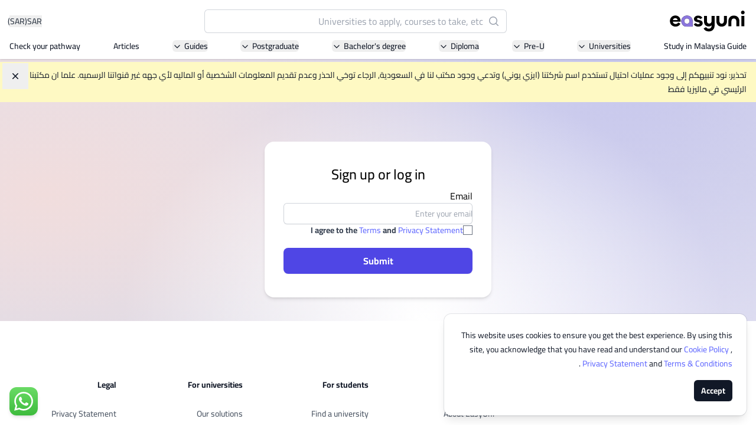

--- FILE ---
content_type: text/html; charset=utf-8
request_url: https://www.easyunime.com/login/?next=/account/transaction/first-step/?institution_id%3D202%26course_id%3D226187
body_size: 29332
content:








<!DOCTYPE html>
<html class='h-full antialiased scroll-smooth js-focus-visible'
      lang='ar'>
  <head>
    <meta name='viewport' content='width=device-width, initial-scale=1.0' />
    <link rel='manifest' href='/manifest.json'>
    <link rel='dns-prefetch' href='//d3lgqcirp8358m.cloudfront.net'>
    <link rel='dns-prefetch' href='//cdn.easyuni.com'>
    <link rel='dns-prefetch' href='//www.googletagmanager.com'>
    <link rel='dns-prefetch' href='//www.google-analytics.com'>
    <link rel='dns-prefetch' href='//www.google.com'>
    <link rel='dns-prefetch' href='//adservice.google.com'>
    <link rel='dns-prefetch' href='//tpc.googlesyndication.com'>
    <link rel='dns-prefetch' href='//www.googleadservices.com'>
    <link rel='dns-prefetch' href='//www.googletagservices.com'>
    <link rel='dns-prefetch' href='//bam.nr-data.net'>
    <link rel='dns-prefetch' href='//securepubads.g.doubleclick.net'>
    <link rel='dns-prefetch' href='//googleads.g.doubleclick.net'>
    <link rel='dns-prefetch' href='//stats.g.doubleclick.net'>
    
      
        <link rel="preload" href="/static/vite-built/woff2/cairo-v28-arabic-regular-78f5e76f.woff2" as="font" type="font/woff2" crossorigin>
        <link rel="preload" href="/static/vite-built/woff2/cairo-v28-arabic-500-34fd5695.woff2" as="font" type="font/woff2" crossorigin>
        <link rel="preload" href="/static/vite-built/woff2/cairo-v28-arabic-700-b5d8d501.woff2" as="font" type="font/woff2" crossorigin>
        <link rel='stylesheet' href="/static/vite-built/css/fonts-arabic-4a2e2a06.css">
      
    
    <link rel='stylesheet'
          href="/static/vite-built/css/violet-25ddc019.css">
    <script defer src="/static/vite-built/assets/vendor-33a06732.js"></script>
    <script>window.module = window.module || {}</script>

    <!-- Google Tag Manager -->
    
    

    
      <script>(function(w,d,s,l,i){w[l]=w[l]||[];w[l].push({'gtm.start':
      new Date().getTime(),event:'gtm.js'});var f=d.getElementsByTagName(s)[0],
      j=d.createElement(s),dl=l!='dataLayer'?'&l='+l:'';j.async=true;j.src=
      'https://www.googletagmanager.com/gtm.js?id='+i+dl;f.parentNode.insertBefore(j,f);
      })(window,document,'script','dataLayer','GTM-KBM98KZ');
      </script>
    
    <!-- End Google Tag Manager -->

    <!-- Google tag (gtag.js) -->
    
      <script async src="https://www.googletagmanager.com/gtag/js?id=G-EGG9ZMYF5Z"></script>
      <script>
        window.dataLayer = window.dataLayer || [];

        function gtag() {
          dataLayer.push(arguments);
        }

        gtag('js', new Date());

        gtag('config', 'G-EGG9ZMYF5Z');
      </script>
    
    <!-- End Google tag (gtag.js) -->

    
      <meta charset='utf-8'>
      <meta http-equiv='x-ua-compatible' content='ie=edge'>
      <title>إيزي يوني الشرق الأوسط | للقبولات الجامعية</title>
      <meta name='keywords' content='universities, courses'>
      <meta name='description'
            content='ابحث، قارن واحصل على قبول جامعي في أمريكا وبريطانيا والسعودية وماليزيا وغيرها من البلدان. الآلاف من الجامعات والتخصصات المتوفرة.'>
    

    <!-- Facebook developer tools tag -->
    <meta name='facebook-domain-verification'
          content='q0j1wrgx1r7uwhrbks7wdbimhztiuw' />
    
    

    <!-- End facebook developer tools tag-->
    
    
    
    
    
    <!-- HTML5 shim, for IE6-8 support of HTML5 elements -->
    <!--[if lt IE 9]>
    <script src="https://cdnjs.cloudflare.com/ajax/libs/html5shiv/3.7.3/html5shiv.min.js"></script>
    <![endif]-->
    <link rel='icon' type='image/png' href="/static/images/favicon.png?v=2">
    
    
    <script defer
            data-domain="easyunime.com,allsites.easyuni.com"
            src='https://stats.easyuni.com/js/plausible.js'></script>
    
    <script async src='https://www.googletagservices.com/tag/js/gpt.js'></script>
    
      <style>
        /* This is to hide the flash of unstyled content */
        [x-cloak] {
          display: none;
        }

        /* jump to appropriate tag correctly */
        #enquiry_form_advisor {
          scroll-margin-top: 100px;
        }
      </style>
    

    
    
    
    

    
    

    
  </head>
  <body dir='rtl'
        class=" min-h-full overflow-x-hidden"
        :class="{'overflow-hidden': $store.slideOver || $store.courseCompareSlideover || $store.filtersShown || $store.showMobileTableofContent || $store.showTransactionFormModal || $store.showCourseApprovalFormModal || $store.navSearchForm }" x-data='switchers'>
    <!-- Google Tag Manager (noscript) -->
    
      <noscript><iframe src='https://www.googletagmanager.com/ns.html?id=GTM-KBM98KZ'
        height='0'
        width='0'
        class='hidden'></iframe></noscript>
    
    <!-- End Google Tag Manager (noscript) -->

    <div id='app' class='flex flex-col min-h-screen mesh-gradient'>
      
        
          


  

  

  

  

  

  

  

  

  

  

  

  

  

  

  

  

  

  

  
    
  

  

  

  

  

  

  

  

  

  

  

  

  

<header class="sticky top-0 z-50 pt-4 pb-3 shadow bg-white">
  <div class='grid gap-1 px-4 gap-y-3'>
    <div class='flex items-center justify-between w-full gap-6 mx-auto max-w-[86rem]'>
      <!-- logo -->
      <a href="/" class="flex-shrink-0">
        <img src="/static/images/easyuni-logo.svg"
             width='131'
             height='36'
             alt='EasyUni logo'>
      </a>
      <!-- /logo -->
      <div class='flex items-center flex-grow gap-4 shrink-0'>
        <button x-on:click="currencyShow = true"
                class="flex gap-1 text-sm text-gray-800 hover:text-gray-900 ms-auto">
          
            SAR <span class="hover:underline">(SAR)</span>
          
        </button>
        




<div x-data='{ showDesktop: false }'
     class='flex lg:w-full lg:-order-1 hidden lg:flex lg:justify-center'
     :class="$store.navSearchForm ? 'z-10' : ''"
     @click="$store.navSearchForm = true; showDesktop = true"
>
  <div x-data="search_suggestion"
       class="w-full max-w-lg group"
       @click.away="$store.navSearchForm = false; $store.slideOver = false"
  >
    <div class="flex w-full gap-4 isolate bg-white rounded-md">
      <div x-show="showDesktop" class="lg:bg-black lg:opacity-0 lg:transition-opacity lg:group-focus-within:opacity-60 lg:group-focus-within:w-screen lg:group-focus-within:h-[100dvh] hidden lg:group-focus-within:block lg:-z-10 lg:fixed inset-y-0 lg:end-0"></div>
      <form method='get'
            action="/search/"
            class="relative flex-grow isolate">
        <div>
          <label for="search" class="sr-only">Search</label>
          <div class="absolute inset-y-0 flex items-center pointer-events-none start-0 ps-3">
            <svg class="w-5 h-5 text-gray-400 rtl:-scale-x-100" viewBox="0 0 20 20" fill="currentColor" aria-hidden="true">
              <path fill-rule="evenodd" d="M9 3.5a5.5 5.5 0 100 11 5.5 5.5 0 000-11zM2 9a7 7 0 1112.452 4.391l3.328 3.329a.75.75 0 11-1.06 1.06l-3.329-3.328A7 7 0 012 9z" clip-rule="evenodd" />
            </svg>
          </div>
          <input type='search'
                 id="search"
                 name='q'
                 placeholder="Universities to apply, courses to take, etc"
                 x-model='searchInputValue'
                 @input-change='getData'
                 @input.debounce.500ms="$dispatch('input-change', searchInputValue)"
                 class="z-20 block w-full py-2 text-gray-900 bg-white border-0 rounded-md outline-none peer ps-10 pe-3 ring-1 ring-inset ring-gray-300 placeholder:text-gray-400 focus:ring-2 lg:focus:ring-0 lg:focus:outline-offset-2 lg:focus:outline-indigo-300 lg:focus:outline sm:leading-6"
                 autocomplete="off"
                 required>
          
  <input type="hidden" name="contenttype" value="courses"/>
  <input type="hidden" name="country_code" value="MY" x-ref="country_code" />
  
    <input type="hidden" name="student_type" value="foreign" />
  
  <template x-if='qualificationIdFromAllCourseResult'>
    <input type="hidden" name="qualification" :value="qualificationIdFromAllCourseResult"/>
  </template>
          <div class="fixed inset-x-0 z-20 items-center gap-2 overflow-y-auto transition-opacity bg-white shadow opacity-0 pointer-events-none border-y border-y-gray-200 lg:border-none lg:max-w-3xl lg:w-full lg:absolute top-[72px] lg:top-[52px] lg:rounded-md"
               :class="{ 'opacity-100 pointer-events-auto': $store.navSearchForm }"
          >
            <div class="h-[calc(100dvh-72px)] lg:h-auto lg:max-h-[calc(100dvh-96px)] divide-y divide-y-gray-200">
              <template x-if='autocompleteResults.length' hidden>
  <ul class='grid divide-y divide-y-gray-200'>
    <template x-for='data in autocompleteResults' hidden>
      <li>
        <template x-if="data.category === 'institution'" hidden>
          <a :href='data.link'
            class='p-4 lg:px-5 lg:py-4.5 text-gray-900 outline-none flex gap-3 items-center hover:bg-gray-50 focus:bg-gray-50 group transition-colors leading-tight'>
            <div class='flex items-center justify-center flex-shrink-0 object-contain w-16 h-16 p-1 overflow-hidden rounded-md ring-1 ring-inset ring-gray-200 bg-gray-50'>
              <template x-if="data.logo">
                <img :src='data.logo'
                    :alt="data.title + ' Logo'"
                    width='80'
                    height='80'
                    loading="lazy">
              </template>
              <template x-if="!data.logo">
                <svg xmlns='http://www.w3.org/2000/svg' fill='none' viewBox='0 0 24 24' stroke-width='1.5' stroke='currentColor' class='w-8 h-8 text-indigo-500'>
                  <path stroke-linecap='round' stroke-linejoin='round' d='M12 21v-8.25M15.75 21v-8.25M8.25 21v-8.25M3 9l9-6 9 6m-1.5 12V10.332A48.36 48.36 0 0 0 12 9.75c-2.551 0-5.056.2-7.5.582V21M3 21h18M12 6.75h.008v.008H12V6.75Z' />
                </svg>
              </template>
            </div>
            <div>
              <p class='font-semibold lg:text-lg' x-text='data.title'></p>
              <p class='text-sm text-gray-700 lg:text-base' x-text='data.country'></p>
            </div>
          </a>
        </template>
        <template x-if="data.category === 'course'" hidden>
          <a :href='data.link'
            class='p-4 md:px-8 lg:px-5 lg:py-4.5 text-gray-900 outline-none hover:bg-gray-50 focus:bg-gray-50 group transition-colors flex gap-3 items-center'>
            <div class='flex items-center justify-center flex-shrink-0 object-contain w-16 h-16 p-1 overflow-hidden rounded-md ring-1 ring-inset ring-gray-200 bg-gray-50'>
              <svg xmlns='http://www.w3.org/2000/svg' fill='none' viewBox='0 0 24 24' stroke-width='1.5' stroke='currentColor' class='w-8 h-8 text-indigo-500'>
                <path stroke-linecap="round" stroke-linejoin="round" d="M12 6.042A8.967 8.967 0 0 0 6 3.75c-1.052 0-2.062.18-3 .512v14.25A8.987 8.987 0 0 1 6 18c2.305 0 4.408.867 6 2.292m0-14.25a8.966 8.966 0 0 1 6-2.292c1.052 0 2.062.18 3 .512v14.25A8.987 8.987 0 0 0 18 18a8.967 8.967 0 0 0-6 2.292m0-14.25v14.25" />
              </svg>
            </div>
            <p>
              <span class='font-semibold lg:text-lg' x-text='data.title'></span>
              <span class='text-indigo-800 whitespace-nowrap'
                    x-text='data.count'>
              </span>
            </p>
          </a>
        </template>
        <template x-if="data.category === 'all_course_results'" hidden>
          <a :href='data.link'
            class='p-4 lg:px-5 lg:py-4.5 text-gray-900 outline-none hover:bg-gray-50 focus:bg-gray-50 group transition-colors flex gap-3 items-center'>
            <div class='flex items-center justify-center flex-shrink-0 object-contain w-16 h-16 p-1 overflow-hidden rounded-md ring-1 ring-inset ring-gray-200 bg-gray-50'>
              <svg xmlns='http://www.w3.org/2000/svg' fill='none' viewBox='0 0 24 24' stroke-width='1.5' stroke='currentColor' class='w-8 h-8 text-indigo-500'>
                <path stroke-linecap='round' stroke-linejoin='round' d='m21 21-5.197-5.197m0 0A7.5 7.5 0 1 0 5.196 5.196a7.5 7.5 0 0 0 10.607 10.607Z' />
              </svg>
            </div>
            <p>
              <span class='text-gray-700 lg:text-lg' x-text='data.title'></span>
              <span class='text-indigo-800 whitespace-nowrap'
                    x-text='data.count'>
              </span>
            </p>
          </a>
        </template>
      </li>
    </template>
  </ul>
</template>
<template x-if='!searchInputValue' hidden>
  <ul class='grid divide-y divide-y-gray-200'>
    
      <li class='md:mx-0'>
        <a href='/malaysia/asia-pacific-university-of-technology-and-innovation-apu-8/' class='p-4 flex gap-3 lg:px-5 lg:py-4.5 text-gray-900 group outline-none hover:bg-gray-50 focus:bg-gray-50 group transition-colors items-center leading-tight'>
          <div class='flex items-center justify-center flex-shrink-0 object-contain w-16 h-16 p-1 overflow-hidden bg-white rounded-md ring-1 ring-inset ring-gray-200'>
            <img src='/media/institutions/logo/thumbs/APU_Logo_Final_Vertical_V1_ptTcniK.png.120x120_q85.webp' alt='' loading="lazy">
          </div>
          <div>
            <h2 class='font-semibold lg:text-lg'>Asia Pacific University of Technology and Innovation (APU)</h2>
            
              <p class='text-sm text-gray-700 lg:text-base'>Well-known for Computer Science, IT and Engineering courses</p>
            
          </div>
        </a>
      </li>
    
      <li class='md:mx-0'>
        <a href='/malaysia/international-medical-university-imu-10211/' class='p-4 flex gap-3 lg:px-5 lg:py-4.5 text-gray-900 group outline-none hover:bg-gray-50 focus:bg-gray-50 group transition-colors items-center leading-tight'>
          <div class='flex items-center justify-center flex-shrink-0 object-contain w-16 h-16 p-1 overflow-hidden bg-white rounded-md ring-1 ring-inset ring-gray-200'>
            <img src='/media/institution/logo/thumbs/IMU_logo.png.120x120_q85.webp' alt='' loading="lazy">
          </div>
          <div>
            <h2 class='font-semibold lg:text-lg'>International Medical University (IMU)</h2>
            
              <p class='text-sm text-gray-700 lg:text-base'>Malaysia&#39;s first and most established private medical and healthcare university</p>
            
          </div>
        </a>
      </li>
    
      <li class='md:mx-0'>
        <a href='/malaysia/asia-school-of-business-asb-13156/' class='p-4 flex gap-3 lg:px-5 lg:py-4.5 text-gray-900 group outline-none hover:bg-gray-50 focus:bg-gray-50 group transition-colors items-center leading-tight'>
          <div class='flex items-center justify-center flex-shrink-0 object-contain w-16 h-16 p-1 overflow-hidden bg-white rounded-md ring-1 ring-inset ring-gray-200'>
            <img src='/media/institutions/logo/thumbs/ASB_Landscape-transparent_1.png.120x120_q85.webp' alt='' loading="lazy">
          </div>
          <div>
            <h2 class='font-semibold lg:text-lg'>Asia School of Business (ASB)</h2>
            
              <p class='text-sm text-gray-700 lg:text-base'>MBA by Central Bank of Malaysia in collaboration with the Massachusetts Institute of Technology (MIT)</p>
            
          </div>
        </a>
      </li>
    
      <li class='md:mx-0'>
        <a href='/malaysia/segi-university-kota-damansara-246/' class='p-4 flex gap-3 lg:px-5 lg:py-4.5 text-gray-900 group outline-none hover:bg-gray-50 focus:bg-gray-50 group transition-colors items-center leading-tight'>
          <div class='flex items-center justify-center flex-shrink-0 object-contain w-16 h-16 p-1 overflow-hidden bg-white rounded-md ring-1 ring-inset ring-gray-200'>
            <img src='/media/institution/logo/thumbs/Rebranding_-_SEGi_University_Group_Logo.jpg.120x120_q85.webp' alt='' loading="lazy">
          </div>
          <div>
            <h2 class='font-semibold lg:text-lg'>SEGi University Kota Damansara</h2>
            
          </div>
        </a>
      </li>
    
      <li class='md:mx-0'>
        <a href='/malaysia/management-science-university-msu-218/' class='p-4 flex gap-3 lg:px-5 lg:py-4.5 text-gray-900 group outline-none hover:bg-gray-50 focus:bg-gray-50 group transition-colors items-center leading-tight'>
          <div class='flex items-center justify-center flex-shrink-0 object-contain w-16 h-16 p-1 overflow-hidden bg-white rounded-md ring-1 ring-inset ring-gray-200'>
            <img src='/media/institution/logo/thumbs/logo-msu-vector-720x340.png.120x120_q85.webp' alt='' loading="lazy">
          </div>
          <div>
            <h2 class='font-semibold lg:text-lg'>Management and Science University (MSU)</h2>
            
          </div>
        </a>
      </li>
    
  </ul>
</template>

<template x-if='!autocompleteResults' hidden>
  <p class='border-b border-b-gray-300 p-4 lg:px-5 lg:py-4.5 text-gray-900 outline-none font-semibold text-center block'>No Results Found</p>
</template>
            </div>
          </div>
        </div>
      </form>
    </div>
  </div>
</div>


<div x-data='{ showMobile: false }'
     class='flex'
     :class="$store.navSearchForm ? 'z-10' : ''"
>
  <!-- mobile search icon button -->
  <button @click="$store.navSearchForm = true; $store.slideOver = true; showMobile = true; $nextTick(() => $dispatch('nav-search'))"
          class='hover:text-indigo-600 lg:hidden'>
    <svg xmlns='http://www.w3.org/2000/svg' fill='none' viewBox='0 0 24 24' stroke-width='1.5' stroke='currentColor' class='w-6 h-6'>
      <path stroke-linecap='round' stroke-linejoin='round' d='m21 21-5.197-5.197m0 0A7.5 7.5 0 1 0 5.196 5.196a7.5 7.5 0 0 0 10.607 10.607Z' />
    </svg>
  </button>
  <!-- with search input -->
  <div x-cloak
       x-data='search_suggestion'
       x-show='$store.navSearchForm && showMobile'
       @click.away='$store.navSearchForm = false; $store.slideOver = false; showMobile = false'
       @keydown.escape.window='$store.navSearchForm = false; $store.slideOver = false; showMobile = false'
       class='absolute inset-0 w-full m-auto mt-0 overflow-y-auto bg-white md:top-40 md:fixed md:max-w-2xl md:backdrop:bg-gray-600/50 md:rounded-xl h-max md:shadow-md lg:max-w-4xl backdrop:bg-white'>

      <form method='get'
            action="/search/">
        <div class='flex items-center gap-2 px-4 py-6 border-b border-gray-300 full-bleed md:full-bleed-off rounded-t-xl'>
          <button class='p-1' type='button' @click='$store.navSearchForm = false; $store.slideOver = false; showMobile = false'>
            <svg xmlns='http://www.w3.org/2000/svg' viewBox='0 0 20 20' fill='currentColor' aria-hidden='true' class='w-7 h-7 rtl:rotate-180'>
              <path fill-rule='evenodd' d='M17 10a.75.75 0 01-.75.75H5.612l4.158 3.96a.75.75 0 11-1.04 1.08l-5.5-5.25a.75.75 0 010-1.08l5.5-5.25a.75.75 0 111.04 1.08L5.612 9.25H16.25A.75.75 0 0117 10z' clip-rule='evenodd'></path>
            </svg>
            <span class='sr-only'>Back</span>
          </button>
          <div class='relative flex-grow'>
            <div class='absolute inset-y-0 left-0 flex items-center pl-3 pointer-events-none'>
              <svg class='w-5 h-5 text-gray-400' viewBox='0 0 20 20' fill='currentColor' aria-hidden='true'>
                <path fill-rule='evenodd' d='M9 3.5a5.5 5.5 0 100 11 5.5 5.5 0 000-11zM2 9a7 7 0 1112.452 4.391l3.328 3.329a.75.75 0 11-1.06 1.06l-3.329-3.328A7 7 0 012 9z' clip-rule='evenodd'></path>
              </svg>
            </div>
            <input type='search'
                  name='q'
                  placeholder='Universities to apply, courses to take, etc'
                  class='border-gray-300 rounded-md block w-full py-1.5 ps-10 pe-3 '
                  @nav-search.window='$el.focus()'
                  x-model='searchInputValue'
                  x-on:input-change='getData'
                  @input.debounce.500ms="$dispatch('input-change', searchInputValue)"
                  autocomplete='off'>
            
  <input type="hidden" name="contenttype" value="courses"/>
  <input type="hidden" name="country_code" value="MY" x-ref="country_code" />
  
    <input type="hidden" name="student_type" value="foreign" />
  
  <template x-if='qualificationIdFromAllCourseResult'>
    <input type="hidden" name="qualification" :value="qualificationIdFromAllCourseResult"/>
  </template>
          </div>
        </div>
      </form>
      <div class='overflow-y-auto md:max-h-[45vh] md:rounded-b-xl divide-y divide-y-gray-200 h-[calc(100dvh-85px)] md:h-auto'>
        <template x-if='autocompleteResults.length' hidden>
  <ul class='grid divide-y divide-y-gray-200'>
    <template x-for='data in autocompleteResults' hidden>
      <li>
        <template x-if="data.category === 'institution'" hidden>
          <a :href='data.link'
            class='p-4 lg:px-5 lg:py-4.5 text-gray-900 outline-none flex gap-3 items-center hover:bg-gray-50 focus:bg-gray-50 group transition-colors leading-tight'>
            <div class='flex items-center justify-center flex-shrink-0 object-contain w-16 h-16 p-1 overflow-hidden rounded-md ring-1 ring-inset ring-gray-200 bg-gray-50'>
              <template x-if="data.logo">
                <img :src='data.logo'
                    :alt="data.title + ' Logo'"
                    width='80'
                    height='80'
                    loading="lazy">
              </template>
              <template x-if="!data.logo">
                <svg xmlns='http://www.w3.org/2000/svg' fill='none' viewBox='0 0 24 24' stroke-width='1.5' stroke='currentColor' class='w-8 h-8 text-indigo-500'>
                  <path stroke-linecap='round' stroke-linejoin='round' d='M12 21v-8.25M15.75 21v-8.25M8.25 21v-8.25M3 9l9-6 9 6m-1.5 12V10.332A48.36 48.36 0 0 0 12 9.75c-2.551 0-5.056.2-7.5.582V21M3 21h18M12 6.75h.008v.008H12V6.75Z' />
                </svg>
              </template>
            </div>
            <div>
              <p class='font-semibold lg:text-lg' x-text='data.title'></p>
              <p class='text-sm text-gray-700 lg:text-base' x-text='data.country'></p>
            </div>
          </a>
        </template>
        <template x-if="data.category === 'course'" hidden>
          <a :href='data.link'
            class='p-4 md:px-8 lg:px-5 lg:py-4.5 text-gray-900 outline-none hover:bg-gray-50 focus:bg-gray-50 group transition-colors flex gap-3 items-center'>
            <div class='flex items-center justify-center flex-shrink-0 object-contain w-16 h-16 p-1 overflow-hidden rounded-md ring-1 ring-inset ring-gray-200 bg-gray-50'>
              <svg xmlns='http://www.w3.org/2000/svg' fill='none' viewBox='0 0 24 24' stroke-width='1.5' stroke='currentColor' class='w-8 h-8 text-indigo-500'>
                <path stroke-linecap="round" stroke-linejoin="round" d="M12 6.042A8.967 8.967 0 0 0 6 3.75c-1.052 0-2.062.18-3 .512v14.25A8.987 8.987 0 0 1 6 18c2.305 0 4.408.867 6 2.292m0-14.25a8.966 8.966 0 0 1 6-2.292c1.052 0 2.062.18 3 .512v14.25A8.987 8.987 0 0 0 18 18a8.967 8.967 0 0 0-6 2.292m0-14.25v14.25" />
              </svg>
            </div>
            <p>
              <span class='font-semibold lg:text-lg' x-text='data.title'></span>
              <span class='text-indigo-800 whitespace-nowrap'
                    x-text='data.count'>
              </span>
            </p>
          </a>
        </template>
        <template x-if="data.category === 'all_course_results'" hidden>
          <a :href='data.link'
            class='p-4 lg:px-5 lg:py-4.5 text-gray-900 outline-none hover:bg-gray-50 focus:bg-gray-50 group transition-colors flex gap-3 items-center'>
            <div class='flex items-center justify-center flex-shrink-0 object-contain w-16 h-16 p-1 overflow-hidden rounded-md ring-1 ring-inset ring-gray-200 bg-gray-50'>
              <svg xmlns='http://www.w3.org/2000/svg' fill='none' viewBox='0 0 24 24' stroke-width='1.5' stroke='currentColor' class='w-8 h-8 text-indigo-500'>
                <path stroke-linecap='round' stroke-linejoin='round' d='m21 21-5.197-5.197m0 0A7.5 7.5 0 1 0 5.196 5.196a7.5 7.5 0 0 0 10.607 10.607Z' />
              </svg>
            </div>
            <p>
              <span class='text-gray-700 lg:text-lg' x-text='data.title'></span>
              <span class='text-indigo-800 whitespace-nowrap'
                    x-text='data.count'>
              </span>
            </p>
          </a>
        </template>
      </li>
    </template>
  </ul>
</template>
<template x-if='!searchInputValue' hidden>
  <ul class='grid divide-y divide-y-gray-200'>
    
      <li class='md:mx-0'>
        <a href='/malaysia/asia-pacific-university-of-technology-and-innovation-apu-8/' class='p-4 flex gap-3 lg:px-5 lg:py-4.5 text-gray-900 group outline-none hover:bg-gray-50 focus:bg-gray-50 group transition-colors items-center leading-tight'>
          <div class='flex items-center justify-center flex-shrink-0 object-contain w-16 h-16 p-1 overflow-hidden bg-white rounded-md ring-1 ring-inset ring-gray-200'>
            <img src='/media/institutions/logo/thumbs/APU_Logo_Final_Vertical_V1_ptTcniK.png.120x120_q85.webp' alt='' loading="lazy">
          </div>
          <div>
            <h2 class='font-semibold lg:text-lg'>Asia Pacific University of Technology and Innovation (APU)</h2>
            
              <p class='text-sm text-gray-700 lg:text-base'>Well-known for Computer Science, IT and Engineering courses</p>
            
          </div>
        </a>
      </li>
    
      <li class='md:mx-0'>
        <a href='/malaysia/international-medical-university-imu-10211/' class='p-4 flex gap-3 lg:px-5 lg:py-4.5 text-gray-900 group outline-none hover:bg-gray-50 focus:bg-gray-50 group transition-colors items-center leading-tight'>
          <div class='flex items-center justify-center flex-shrink-0 object-contain w-16 h-16 p-1 overflow-hidden bg-white rounded-md ring-1 ring-inset ring-gray-200'>
            <img src='/media/institution/logo/thumbs/IMU_logo.png.120x120_q85.webp' alt='' loading="lazy">
          </div>
          <div>
            <h2 class='font-semibold lg:text-lg'>International Medical University (IMU)</h2>
            
              <p class='text-sm text-gray-700 lg:text-base'>Malaysia&#39;s first and most established private medical and healthcare university</p>
            
          </div>
        </a>
      </li>
    
      <li class='md:mx-0'>
        <a href='/malaysia/asia-school-of-business-asb-13156/' class='p-4 flex gap-3 lg:px-5 lg:py-4.5 text-gray-900 group outline-none hover:bg-gray-50 focus:bg-gray-50 group transition-colors items-center leading-tight'>
          <div class='flex items-center justify-center flex-shrink-0 object-contain w-16 h-16 p-1 overflow-hidden bg-white rounded-md ring-1 ring-inset ring-gray-200'>
            <img src='/media/institutions/logo/thumbs/ASB_Landscape-transparent_1.png.120x120_q85.webp' alt='' loading="lazy">
          </div>
          <div>
            <h2 class='font-semibold lg:text-lg'>Asia School of Business (ASB)</h2>
            
              <p class='text-sm text-gray-700 lg:text-base'>MBA by Central Bank of Malaysia in collaboration with the Massachusetts Institute of Technology (MIT)</p>
            
          </div>
        </a>
      </li>
    
      <li class='md:mx-0'>
        <a href='/malaysia/segi-university-kota-damansara-246/' class='p-4 flex gap-3 lg:px-5 lg:py-4.5 text-gray-900 group outline-none hover:bg-gray-50 focus:bg-gray-50 group transition-colors items-center leading-tight'>
          <div class='flex items-center justify-center flex-shrink-0 object-contain w-16 h-16 p-1 overflow-hidden bg-white rounded-md ring-1 ring-inset ring-gray-200'>
            <img src='/media/institution/logo/thumbs/Rebranding_-_SEGi_University_Group_Logo.jpg.120x120_q85.webp' alt='' loading="lazy">
          </div>
          <div>
            <h2 class='font-semibold lg:text-lg'>SEGi University Kota Damansara</h2>
            
          </div>
        </a>
      </li>
    
      <li class='md:mx-0'>
        <a href='/malaysia/management-science-university-msu-218/' class='p-4 flex gap-3 lg:px-5 lg:py-4.5 text-gray-900 group outline-none hover:bg-gray-50 focus:bg-gray-50 group transition-colors items-center leading-tight'>
          <div class='flex items-center justify-center flex-shrink-0 object-contain w-16 h-16 p-1 overflow-hidden bg-white rounded-md ring-1 ring-inset ring-gray-200'>
            <img src='/media/institution/logo/thumbs/logo-msu-vector-720x340.png.120x120_q85.webp' alt='' loading="lazy">
          </div>
          <div>
            <h2 class='font-semibold lg:text-lg'>Management and Science University (MSU)</h2>
            
          </div>
        </a>
      </li>
    
  </ul>
</template>

<template x-if='!autocompleteResults' hidden>
  <p class='border-b border-b-gray-300 p-4 lg:px-5 lg:py-4.5 text-gray-900 outline-none font-semibold text-center block'>No Results Found</p>
</template>
      </div>
  </div>
</div>
        <div x-data='{open: false}' class='flex xl:hidden'>
  <button @click='open = true; $store.slideOver = true;'>
    <svg xmlns="http://www.w3.org/2000/svg"
         fill="none"
         viewBox="0 0 24 24"
         stroke-width="1.5"
         stroke="currentColor"
         class="w-8 h-8">
      <path stroke-linecap="round" stroke-linejoin="round" d="M3.75 6.75h16.5M3.75 12h16.5m-16.5 5.25h16.5" />
    </svg>
    <span class="sr-only">Navigation</span>
  </button>
  <div x-cloak
       x-show='open'
       @keydown.escape.window='open = false; $store.slideOver = false'
       class='relative z-20'>
    <div x-show='open'
         x-transition:enter='ease-in-out duration-500'
         x-transition:enter-start='opacity-0'
         x-transition:enter-end='opacity-100'
         x-transition:leave='ease-in-out duration-500'
         x-transition:leave-start='opacity-100'
         x-transition:leave-end='opacity-0'
         class='fixed inset-0 transition-opacity bg-gray-500 bg-opacity-75'></div>
    <div class='fixed inset-y-0 right-0 flex max-w-full pl-10 pointer-events-none'>
      <div x-cloak
           x-show='open'
           @click.away='open = false; $store.slideOver = false'
           x-transition:enter='transform transition ease-in-out duration-500 sm:duration-700'
           x-transition:enter-start='translate-x-full'
           x-transition:enter-end='translate-x-0'
           x-transition:leave='transform transition ease-in-out duration-500 sm:duration-700'
           x-transition:leave-start='translate-x-0'
           x-transition:leave-end='translate-x-full'
           class='flex flex-col w-screen h-full max-w-sm overflow-y-scroll bg-white shadow-xl pointer-events-auto'
           x-data="{
            navigationSubmenuOpen: false,
            navigationMenuItem: '',
            handleSubmenuClick(item){ this.navigationSubmenuOpen = true; this.navigationMenuItem = item; },
            closeSubmenu() {
              this.navigationSubmenuOpen = false;
              this.navigationMenuItem = '';
            },
            handleBack() {
              const baseItems = ['pre-u', 'diploma', 'universities', 'bachelors-degree', 'postgraduate', 'guides'];

              if (baseItems.includes(this.navigationMenuItem)) {
                this.closeSubmenu()
              } else {
                const baseItem = this.navigationMenuItem.split(' ')[0];
                this.navigationMenuItem = baseItem;
              }
            }
        }">
        <div class="sticky top-0 z-10 flex items-center justify-between gap-3 py-4 bg-white border-b border-gray-300 ps-5 pe-4">
          <button @click="handleBack()"
          x-show="navigationMenuItem !== ''"
                  class="flex gap-2 text-start text-slate-800">
            <svg xmlns="http://www.w3.org/2000/svg"
                fill="none"
                viewBox="0 0 24 24"
                stroke-width="1.5"
                stroke="currentColor"
                class="mt-0.5 size-5 rtl:rotate-180">
              <path stroke-linecap="round" stroke-linejoin="round" d="M15.75 19.5 8.25 12l7.5-7.5" />
            </svg>
            Back
          </button>
          <button @click='open = false; $store.slideOver = false'
                  class='text-2xl text-gray-500 !leading-none ms-auto'>
            <svg xmlns="http://www.w3.org/2000/svg" fill="none" viewBox="0 0 24 24" stroke-width="1.5" stroke="currentColor" class="size-8">
              <path stroke-linecap="round" stroke-linejoin="round" d="M6 18 18 6M6 6l12 12" />
            </svg>
          </button>
        </div>
        <div class='flex flex-grow pt-2 pb-4'>
          <div x-show="!navigationSubmenuOpen" class="flex flex-col flex-grow pb-4">
            <ul>
              
                <li>
                  <a href="/malaysia/"
                    class="flex justify-between w-full gap-2 py-2 ps-6 pe-4 text-start text-slate-800">
                    Study in Malaysia Guide
                  </a>
                </li>
              
              <li>
                <button @click="handleSubmenuClick('universities')"
                        class="flex justify-between w-full gap-2 py-2 ps-6 pe-4 text-start text-slate-800">
                  Universities
                  <svg xmlns="http://www.w3.org/2000/svg"
                      fill="none"
                      viewBox="0 0 24 24"
                      stroke-width="1.5"
                      stroke="currentColor"
                      class="mt-0.5 size-5 rtl:rotate-180">
                    <path stroke-linecap="round" stroke-linejoin="round" d="m8.25 4.5 7.5 7.5-7.5 7.5" />
                  </svg>
                </button>
              </li>
              <li>
                <button @click="handleSubmenuClick('pre-u')"
                        class="flex justify-between w-full gap-2 py-2 ps-6 pe-4 text-start text-slate-800">
                  Pre-U
                  <svg xmlns="http://www.w3.org/2000/svg"
                      fill="none"
                      viewBox="0 0 24 24"
                      stroke-width="1.5"
                      stroke="currentColor"
                      class="mt-0.5 size-5 rtl:rotate-180">
                    <path stroke-linecap="round" stroke-linejoin="round" d="m8.25 4.5 7.5 7.5-7.5 7.5" />
                  </svg>
                </button>
              </li>
              <li>
                <button @click="handleSubmenuClick('diploma')"
                        class="flex justify-between w-full gap-2 py-2 ps-6 pe-4 text-start text-slate-800">
                  Diploma
                  <svg xmlns="http://www.w3.org/2000/svg"
                      fill="none"
                      viewBox="0 0 24 24"
                      stroke-width="1.5"
                      stroke="currentColor"
                      class="mt-0.5 size-5 rtl:rotate-180">
                    <path stroke-linecap="round" stroke-linejoin="round" d="m8.25 4.5 7.5 7.5-7.5 7.5" />
                  </svg>
                </button>
              </li>
              <li>
                <button @click="handleSubmenuClick('bachelors-degree')"
                        class="flex justify-between w-full gap-2 py-2 ps-6 pe-4 text-start text-slate-800">
                  Bachelor's degree
                  <svg xmlns="http://www.w3.org/2000/svg"
                      fill="none"
                      viewBox="0 0 24 24"
                      stroke-width="1.5"
                      stroke="currentColor"
                      class="mt-0.5 size-5 rtl:rotate-180">
                    <path stroke-linecap="round" stroke-linejoin="round" d="m8.25 4.5 7.5 7.5-7.5 7.5" />
                  </svg>
                </button>
              </li>
              <li>
                <button @click="handleSubmenuClick('postgraduate')"
                        class="flex justify-between w-full gap-2 py-2 ps-6 pe-4 text-start text-slate-800">
                  Postgraduate
                  <svg xmlns="http://www.w3.org/2000/svg"
                      fill="none"
                      viewBox="0 0 24 24"
                      stroke-width="1.5"
                      stroke="currentColor"
                      class="mt-0.5 size-5 rtl:rotate-180">
                    <path stroke-linecap="round" stroke-linejoin="round" d="m8.25 4.5 7.5 7.5-7.5 7.5" />
                  </svg>
                </button>
              </li>
              
              <li>
                <button @click="handleSubmenuClick('guides')"
                        class="flex justify-between w-full gap-2 py-2 ps-6 pe-4 text-start text-slate-800">
                  Guides
                  <svg xmlns="http://www.w3.org/2000/svg"
                      fill="none"
                      viewBox="0 0 24 24"
                      stroke-width="1.5"
                      stroke="currentColor"
                      class="mt-0.5 size-5 rtl:rotate-180">
                    <path stroke-linecap="round" stroke-linejoin="round" d="m8.25 4.5 7.5 7.5-7.5 7.5" />
                  </svg>
                </button>
              </li>
              <li>
                <a href="/advice/"
                  class="flex justify-between w-full gap-2 py-2 ps-6 pe-4 text-start text-slate-800">
                  Articles
                </a>
              </li>
              <li>
                <a href="/mqa-equivalency/"
                  class="flex justify-between w-full gap-2 py-2 ps-6 pe-4 text-start text-slate-800">
                  Check your pathway
                </a>
              </li>
            </ul>
            <div class="my-auto">
              <div class="grid gap-4 px-6 py-2">
                  <div class="space-y-1">
                    <p class="text-lg font-semibold">EasyUni Sdn Bhd</p>
                    <address class="mb-1 text-sm">
                      Level 17, The Bousteador No.10, Jalan PJU 7/6, Mutiara Damansara 47800 Petaling Jaya, Selangor, Malaysia
                    </address>
                  </div>
                  <div class="flex flex-wrap items-center gap-x-3 gap-y-1">
                    <span class="font-semibold">4.7</span>
                    <div class="flex items-center gap-x-2">
                      <svg xmlns="http://www.w3.org/2000/svg" viewBox="0 0 20 20" fill="currentColor" class="text-yellow-400 size-6">
                        <path fill-rule="evenodd" d="M10.868 2.884c-.321-.772-1.415-.772-1.736 0l-1.83 4.401-4.753.381c-.833.067-1.171 1.107-.536 1.651l3.62 3.102-1.106 4.637c-.194.813.691 1.456 1.405 1.02L10 15.591l4.069 2.485c.713.436 1.598-.207 1.404-1.02l-1.106-4.637 3.62-3.102c.635-.544.297-1.584-.536-1.65l-4.752-.382-1.831-4.401Z" clip-rule="evenodd"></path>
                      </svg>
                      <svg xmlns="http://www.w3.org/2000/svg" viewBox="0 0 20 20" fill="currentColor" class="text-yellow-400 size-6">
                        <path fill-rule="evenodd" d="M10.868 2.884c-.321-.772-1.415-.772-1.736 0l-1.83 4.401-4.753.381c-.833.067-1.171 1.107-.536 1.651l3.62 3.102-1.106 4.637c-.194.813.691 1.456 1.405 1.02L10 15.591l4.069 2.485c.713.436 1.598-.207 1.404-1.02l-1.106-4.637 3.62-3.102c.635-.544.297-1.584-.536-1.65l-4.752-.382-1.831-4.401Z" clip-rule="evenodd"></path>
                      </svg>
                      <svg xmlns="http://www.w3.org/2000/svg" viewBox="0 0 20 20" fill="currentColor" class="text-yellow-400 size-6">
                        <path fill-rule="evenodd" d="M10.868 2.884c-.321-.772-1.415-.772-1.736 0l-1.83 4.401-4.753.381c-.833.067-1.171 1.107-.536 1.651l3.62 3.102-1.106 4.637c-.194.813.691 1.456 1.405 1.02L10 15.591l4.069 2.485c.713.436 1.598-.207 1.404-1.02l-1.106-4.637 3.62-3.102c.635-.544.297-1.584-.536-1.65l-4.752-.382-1.831-4.401Z" clip-rule="evenodd"></path>
                      </svg>
                      <svg xmlns="http://www.w3.org/2000/svg" viewBox="0 0 20 20" fill="currentColor" class="text-yellow-400 size-6">
                        <path fill-rule="evenodd" d="M10.868 2.884c-.321-.772-1.415-.772-1.736 0l-1.83 4.401-4.753.381c-.833.067-1.171 1.107-.536 1.651l3.62 3.102-1.106 4.637c-.194.813.691 1.456 1.405 1.02L10 15.591l4.069 2.485c.713.436 1.598-.207 1.404-1.02l-1.106-4.637 3.62-3.102c.635-.544.297-1.584-.536-1.65l-4.752-.382-1.831-4.401Z" clip-rule="evenodd"></path>
                      </svg>
                      <div class="relative">
                        <svg xmlns="http://www.w3.org/2000/svg" viewBox="0 0 20 20" fill="currentColor" class="text-gray-300 size-6">
                          <path fill-rule="evenodd" d="M10.868 2.884c-.321-.772-1.415-.772-1.736 0l-1.83 4.401-4.753.381c-.833.067-1.171 1.107-.536 1.651l3.62 3.102-1.106 4.637c-.194.813.691 1.456 1.405 1.02L10 15.591l4.069 2.485c.713.436 1.598-.207 1.404-1.02l-1.106-4.637 3.62-3.102c.635-.544.297-1.584-.536-1.65l-4.752-.382-1.831-4.401Z" clip-rule="evenodd"></path>
                        </svg>
                        <div class="absolute inset-y-0 w-1/2 overflow-hidden">
                          <svg xmlns="http://www.w3.org/2000/svg" viewBox="0 0 20 20" fill="currentColor" class="text-yellow-400 size-6">
                            <path fill-rule="evenodd" d="M10.868 2.884c-.321-.772-1.415-.772-1.736 0l-1.83 4.401-4.753.381c-.833.067-1.171 1.107-.536 1.651l3.62 3.102-1.106 4.637c-.194.813.691 1.456 1.405 1.02L10 15.591l4.069 2.485c.713.436 1.598-.207 1.404-1.02l-1.106-4.637 3.62-3.102c.635-.544.297-1.584-.536-1.65l-4.752-.382-1.831-4.401Z" clip-rule="evenodd"></path>
                          </svg>
                        </div>
                      </div>
                    </div>
                    <p class="text-gray-600">Google reviews</p>
                  </div>
                  <div class="flex items-center gap-x-4">
                    <a href='https://www.facebook.com/EasyUniME/'
                      class='text-gray-400 hover:text-gray-500'>
                      <span class='sr-only'>Facebook</span>
                      <svg class='size-8'
                          fill='currentColor'
                          viewBox='0 0 24 24'
                          aria-hidden='true'>
                        <path fill-rule='evenodd' d='M22 12c0-5.523-4.477-10-10-10S2 6.477 2 12c0 4.991 3.657 9.128 8.438 9.878v-6.987h-2.54V12h2.54V9.797c0-2.506 1.492-3.89 3.777-3.89 1.094 0 2.238.195 2.238.195v2.46h-1.26c-1.243 0-1.63.771-1.63 1.562V12h2.773l-.443 2.89h-2.33v6.988C18.343 21.128 22 16.991 22 12z' clip-rule='evenodd' />
                      </svg>
                    </a>
                    <a href='https://www.instagram.com/easyuni/'
                      class='text-gray-400 hover:text-gray-500'>
                      <span class='sr-only'>Instagram</span>
                      <svg class='size-8'
                          fill='currentColor'
                          viewBox='0 0 24 24'
                          aria-hidden='true'>
                        <path fill-rule='evenodd' d='M12.315 2c2.43 0 2.784.013 3.808.06 1.064.049 1.791.218 2.427.465a4.902 4.902 0 011.772 1.153 4.902 4.902 0 011.153 1.772c.247.636.416 1.363.465 2.427.048 1.067.06 1.407.06 4.123v.08c0 2.643-.012 2.987-.06 4.043-.049 1.064-.218 1.791-.465 2.427a4.902 4.902 0 01-1.153 1.772 4.902 4.902 0 01-1.772 1.153c-.636.247-1.363.416-2.427.465-1.067.048-1.407.06-4.123.06h-.08c-2.643 0-2.987-.012-4.043-.06-1.064-.049-1.791-.218-2.427-.465a4.902 4.902 0 01-1.772-1.153 4.902 4.902 0 01-1.153-1.772c-.247-.636-.416-1.363-.465-2.427-.047-1.024-.06-1.379-.06-3.808v-.63c0-2.43.013-2.784.06-3.808.049-1.064.218-1.791.465-2.427a4.902 4.902 0 011.153-1.772A4.902 4.902 0 015.45 2.525c.636-.247 1.363-.416 2.427-.465C8.901 2.013 9.256 2 11.685 2h.63zm-.081 1.802h-.468c-2.456 0-2.784.011-3.807.058-.975.045-1.504.207-1.857.344-.467.182-.8.398-1.15.748-.35.35-.566.683-.748 1.15-.137.353-.3.882-.344 1.857-.047 1.023-.058 1.351-.058 3.807v.468c0 2.456.011 2.784.058 3.807.045.975.207 1.504.344 1.857.182.466.399.8.748 1.15.35.35.683.566 1.15.748.353.137.882.3 1.857.344 1.054.048 1.37.058 4.041.058h.08c2.597 0 2.917-.01 3.96-.058.976-.045 1.505-.207 1.858-.344.466-.182.8-.398 1.15-.748.35-.35.566-.683.748-1.15.137-.353.3-.882.344-1.857.048-1.055.058-1.37.058-4.041v-.08c0-2.597-.01-2.917-.058-3.96-.045-.976-.207-1.505-.344-1.858a3.097 3.097 0 00-.748-1.15 3.098 3.098 0 00-1.15-.748c-.353-.137-.882-.3-1.857-.344-1.023-.047-1.351-.058-3.807-.058zM12 6.865a5.135 5.135 0 110 10.27 5.135 5.135 0 010-10.27zm0 1.802a3.333 3.333 0 100 6.666 3.333 3.333 0 000-6.666zm5.338-3.205a1.2 1.2 0 110 2.4 1.2 1.2 0 010-2.4z' clip-rule='evenodd' />
                      </svg>
                    </a>
                    <a href="/cdn-cgi/l/email-protection#433031032622303a362d2a6d202c2e" class='text-gray-400 hover:text-gray-500'>
                      <span class='sr-only'>Email</span>
                      <svg xmlns="http://www.w3.org/2000/svg"
                          fill="none"
                          viewBox="0 0 24 24"
                          stroke-width="1.5"
                          stroke="currentColor"
                          class="size-8">
                        <path stroke-linecap="round" stroke-linejoin="round" d="M21.75 6.75v10.5a2.25 2.25 0 0 1-2.25 2.25h-15a2.25 2.25 0 0 1-2.25-2.25V6.75m19.5 0A2.25 2.25 0 0 0 19.5 4.5h-15a2.25 2.25 0 0 0-2.25 2.25m19.5 0v.243a2.25 2.25 0 0 1-1.07 1.916l-7.5 4.615a2.25 2.25 0 0 1-2.36 0L3.32 8.91a2.25 2.25 0 0 1-1.07-1.916V6.75" />
                      </svg>
                    </a>
                    <a class="flex items-center text-gray-600 gap-x-1 hover:underline" target="_blank" :href="'https://wa.me/60173309581/?text=Hi.%20I%27m%20contacting%20you%20from%20' + encodeURIComponent(window.location.href)">
                      <img src="/static/images/socials-whatsapp.svg" alt="" width="96" height="96" class="size-8" loading="lazy">
                      +60173309581
                    </a>
                  </div>
                  <a href="/speak-advisor/" class="py-3 btn-primary">Speak to Study Advisor</a>
                </div>
            </div>
          </div>

          
          <ul x-show="navigationMenuItem == 'universities'">
            
              
              
              <li>
                <a href="/malaysia/asia-pacific-university-apu-8/"
                   class="flex justify-between w-full gap-2 py-2 ps-6 pe-4 text-start text-slate-800">Asia Pacific University (APU)</a>
              </li>
            
              
              
              <li>
                <a href="/malaysia/asia-school-of-business-asb-13156/"
                   class="flex justify-between w-full gap-2 py-2 ps-6 pe-4 text-start text-slate-800">Asia School of Business (ASB)</a>
              </li>
            
              
              
              <li>
                <a href="/malaysia/city-university-malaysia-10212/"
                   class="flex justify-between w-full gap-2 py-2 ps-6 pe-4 text-start text-slate-800">City University Malaysia</a>
              </li>
            
              
              
              <li>
                <a href="/malaysia/help-university-19/"
                   class="flex justify-between w-full gap-2 py-2 ps-6 pe-4 text-start text-slate-800">HELP University</a>
              </li>
            
              
              
              <li>
                <a href="/malaysia/inti-international-college-subang-202/"
                   class="flex justify-between w-full gap-2 py-2 ps-6 pe-4 text-start text-slate-800">INTI International College Subang</a>
              </li>
            
              
              
              <li>
                <a href="/malaysia/inti-international-university-10208/"
                   class="flex justify-between w-full gap-2 py-2 ps-6 pe-4 text-start text-slate-800">INTI International University</a>
              </li>
            
              
              
              <li>
                <a href="/malaysia/international-medical-university-imu-10211/"
                   class="flex justify-between w-full gap-2 py-2 ps-6 pe-4 text-start text-slate-800">International Medical University (IMU)</a>
              </li>
            
              
              
              <li>
                <a href="/malaysia/kuala-lumpur-university-of-science-and-infrastructure-klust-209/"
                   class="flex justify-between w-full gap-2 py-2 ps-6 pe-4 text-start text-slate-800">Kuala Lumpur University of Science and Infrastructure (KLUST)</a>
              </li>
            
              
              
              <li>
                <a href="/malaysia/lincoln-university-college-9503/"
                   class="flex justify-between w-full gap-2 py-2 ps-6 pe-4 text-start text-slate-800">Lincoln University College</a>
              </li>
            
              
              
              <li>
                <a href="/malaysia/mahsa-university-213/"
                   class="flex justify-between w-full gap-2 py-2 ps-6 pe-4 text-start text-slate-800">MAHSA University</a>
              </li>
            
              
              
              <li>
                <a href="/malaysia/management-and-science-university-msu-218/"
                   class="flex justify-between w-full gap-2 py-2 ps-6 pe-4 text-start text-slate-800">Management and Science University (MSU)</a>
              </li>
            
              
              
              <li>
                <a href="/malaysia/methodist-college-kuala-lumpur-mckl-220/"
                   class="flex justify-between w-full gap-2 py-2 ps-6 pe-4 text-start text-slate-800">Methodist College Kuala Lumpur (MCKL)</a>
              </li>
            
              
              
              <li>
                <a href="/malaysia/multimedia-university-mmu-cyberjaya-225/"
                   class="flex justify-between w-full gap-2 py-2 ps-6 pe-4 text-start text-slate-800">Multimedia University (MMU) Cyberjaya</a>
              </li>
            
              
              
              <li>
                <a href="/malaysia/newcastle-university-medicine-malaysia-numed-malaysia-10227/"
                   class="flex justify-between w-full gap-2 py-2 ps-6 pe-4 text-start text-slate-800">Newcastle University Medicine Malaysia (NUMed Malaysia)</a>
              </li>
            
              
              
              <li>
                <a href="/malaysia/nilai-university-226/"
                   class="flex justify-between w-full gap-2 py-2 ps-6 pe-4 text-start text-slate-800">Nilai University</a>
              </li>
            
              
              
              <li>
                <a href="/malaysia/segi-college-kota-damansara-13153/"
                   class="flex justify-between w-full gap-2 py-2 ps-6 pe-4 text-start text-slate-800">SEGi College Kota Damansara</a>
              </li>
            
              
              
              <li>
                <a href="/malaysia/segi-university-246/"
                   class="flex justify-between w-full gap-2 py-2 ps-6 pe-4 text-start text-slate-800">SEGi University</a>
              </li>
            
              
              
              <li>
                <a href="/malaysia/sunway-college-13116/"
                   class="flex justify-between w-full gap-2 py-2 ps-6 pe-4 text-start text-slate-800">Sunway College</a>
              </li>
            
              
              
              <li>
                <a href="/malaysia/sunway-university-250/"
                   class="flex justify-between w-full gap-2 py-2 ps-6 pe-4 text-start text-slate-800">Sunway University</a>
              </li>
            
              
              
              <li>
                <a href="/malaysia/taylor-s-college-253/"
                   class="flex justify-between w-full gap-2 py-2 ps-6 pe-4 text-start text-slate-800">Taylor&#39;s College</a>
              </li>
            
              
              
              <li>
                <a href="/malaysia/taylors-university-252/"
                   class="flex justify-between w-full gap-2 py-2 ps-6 pe-4 text-start text-slate-800">Taylor’s University</a>
              </li>
            
              
              
              <li>
                <a href="/malaysia/ucsi-university-255/"
                   class="flex justify-between w-full gap-2 py-2 ps-6 pe-4 text-start text-slate-800">UCSI University</a>
              </li>
            
              
              
              <li>
                <a href="/malaysia/unitar-international-university-11409/"
                   class="flex justify-between w-full gap-2 py-2 ps-6 pe-4 text-start text-slate-800">UNITAR International University</a>
              </li>
            
              
              
              <li>
                <a href="/malaysia/uow-malaysia-university-of-wollongong-malaysia-glenmarie-campus-shah-alam-66/"
                   class="flex justify-between w-full gap-2 py-2 ps-6 pe-4 text-start text-slate-800">UOW Malaysia | University of Wollongong Malaysia | Glenmarie Campus, Shah Alam</a>
              </li>
            
              
              
              <li>
                <a href="/malaysia/universiti-kuala-lumpur-unikl-10245/"
                   class="flex justify-between w-full gap-2 py-2 ps-6 pe-4 text-start text-slate-800">Universiti Kuala Lumpur (UniKL)</a>
              </li>
            
              
              
              <li>
                <a href="/malaysia/universiti-tenaga-nasional-uniten-272/"
                   class="flex justify-between w-full gap-2 py-2 ps-6 pe-4 text-start text-slate-800">Universiti Tenaga Nasional (UNITEN)</a>
              </li>
            
              
              
              <li>
                <a href="/malaysia/universiti-tunku-abdul-rahman-utar-10128/"
                   class="flex justify-between w-full gap-2 py-2 ps-6 pe-4 text-start text-slate-800">Universiti Tunku Abdul Rahman (UTAR)</a>
              </li>
            
              
              
              <li>
                <a href="/malaysia/university-of-cyberjaya-uoc-203/"
                   class="flex justify-between w-full gap-2 py-2 ps-6 pe-4 text-start text-slate-800">University of Cyberjaya (UoC)</a>
              </li>
            
              
              
              <li>
                <a href="/malaysia/university-of-malaya-wales-11602/"
                   class="flex justify-between w-full gap-2 py-2 ps-6 pe-4 text-start text-slate-800">University of Malaya-Wales</a>
              </li>
            
              
              
              <li>
                <a href="/malaysia/university-of-southampton-malaysia-10226/"
                   class="flex justify-between w-full gap-2 py-2 ps-6 pe-4 text-start text-slate-800">University of Southampton Malaysia</a>
              </li>
            
              
              
              <li>
                <a href="/malaysia/xiamen-university-malaysia-xmu-11976/"
                   class="flex justify-between w-full gap-2 py-2 ps-6 pe-4 text-start text-slate-800">Xiamen University Malaysia (XMU)</a>
              </li>
            
            <li>
              <a href="/malaysia/all/all/all-levels/"
                 class="flex w-full gap-2 py-2 font-semibold text-gray-500 ps-6 pe-4 text-start">
                Show all universities
              </a>
            </li>
          </ul>

          
          <ul x-show="navigationMenuItem == 'pre-u'">
            <li>
              <a href="/malaysia/all/all/foundationpre-u/"
                 class="flex w-full gap-2 py-2 font-semibold ps-6 pe-4 text-start text-slate-800">
                Pre-U courses
              </a>
            </li>
            
              <li>
                
                  <a href="/malaysia/creative-arts-design/art/foundationpre-u/"
                     class="flex justify-between w-full gap-2 py-2 ps-6 pe-4 text-start text-slate-800">
                    Foundation in Arts
                  </a>
                
              </li>
            
              <li>
                
                  <a href="/malaysia/business-and-management/business/foundationpre-u/"
                     class="flex justify-between w-full gap-2 py-2 ps-6 pe-4 text-start text-slate-800">
                    Foundation in Business
                  </a>
                
              </li>
            
              <li>
                
                  <a href="/malaysia/applied-and-pure-sciences/pure-science/foundationpre-u/"
                     class="flex justify-between w-full gap-2 py-2 ps-6 pe-4 text-start text-slate-800">
                    Foundation in Science
                  </a>
                
              </li>
            
              <li>
                
                  <a href="/search/?q=Level&amp;contenttype=courses&amp;country_code=MY&amp;qualification=7"
                     class="flex justify-between w-full gap-2 py-2 ps-6 pe-4 text-start text-slate-800">
                    A-Level
                  </a>
                
              </li>
            
              <li>
                
                  <a href="/search/?q=Matriculation&amp;contenttype=courses&amp;country_code=MY&amp;qualification=7"
                     class="flex justify-between w-full gap-2 py-2 ps-6 pe-4 text-start text-slate-800">
                    AUSMAT &amp; CIMP
                  </a>
                
              </li>
            
              <li>
                
              </li>
            
          </ul>

          
          
            <ul
                x-show="navigationMenuItem == `diploma`">
              <li class="flex w-full gap-2 py-2 font-semibold ps-6 pe-4 text-start text-slate-800">
                Diploma courses
              </li>
              
                <li>
                  
                  
                    <button @click="handleSubmenuClick(`diploma Accounting &amp; Finance`)"
                            class="flex justify-between w-full gap-2 py-2 ps-6 pe-4 text-start text-slate-800">
                      Diploma  in Accounting &amp; Finance
                      <svg xmlns="http://www.w3.org/2000/svg"
                           fill="none"
                           viewBox="0 0 24 24"
                           stroke-width="1.5"
                           stroke="currentColor"
                           class="mt-1 size-5 rtl:rotate-180">
                        <path stroke-linecap="round" stroke-linejoin="round" d="m8.25 4.5 7.5 7.5-7.5 7.5" />
                      </svg>
                    </button>
                  
                </li>
              
                <li>
                  
                  
                    <button @click="handleSubmenuClick(`diploma Architecture, Building`)"
                            class="flex justify-between w-full gap-2 py-2 ps-6 pe-4 text-start text-slate-800">
                      Diploma  in Architecture, Building
                      <svg xmlns="http://www.w3.org/2000/svg"
                           fill="none"
                           viewBox="0 0 24 24"
                           stroke-width="1.5"
                           stroke="currentColor"
                           class="mt-1 size-5 rtl:rotate-180">
                        <path stroke-linecap="round" stroke-linejoin="round" d="m8.25 4.5 7.5 7.5-7.5 7.5" />
                      </svg>
                    </button>
                  
                </li>
              
                <li>
                  
                  
                    <button @click="handleSubmenuClick(`diploma Business, Management`)"
                            class="flex justify-between w-full gap-2 py-2 ps-6 pe-4 text-start text-slate-800">
                      Diploma  in Business, Management
                      <svg xmlns="http://www.w3.org/2000/svg"
                           fill="none"
                           viewBox="0 0 24 24"
                           stroke-width="1.5"
                           stroke="currentColor"
                           class="mt-1 size-5 rtl:rotate-180">
                        <path stroke-linecap="round" stroke-linejoin="round" d="m8.25 4.5 7.5 7.5-7.5 7.5" />
                      </svg>
                    </button>
                  
                </li>
              
                <li>
                  
                  
                    <button @click="handleSubmenuClick(`diploma Computer Science, IT`)"
                            class="flex justify-between w-full gap-2 py-2 ps-6 pe-4 text-start text-slate-800">
                      Diploma  in Computer Science, IT
                      <svg xmlns="http://www.w3.org/2000/svg"
                           fill="none"
                           viewBox="0 0 24 24"
                           stroke-width="1.5"
                           stroke="currentColor"
                           class="mt-1 size-5 rtl:rotate-180">
                        <path stroke-linecap="round" stroke-linejoin="round" d="m8.25 4.5 7.5 7.5-7.5 7.5" />
                      </svg>
                    </button>
                  
                </li>
              
                <li>
                  
                  
                    <button @click="handleSubmenuClick(`diploma Creative Arts &amp; Design`)"
                            class="flex justify-between w-full gap-2 py-2 ps-6 pe-4 text-start text-slate-800">
                      Diploma  in Creative Arts &amp; Design
                      <svg xmlns="http://www.w3.org/2000/svg"
                           fill="none"
                           viewBox="0 0 24 24"
                           stroke-width="1.5"
                           stroke="currentColor"
                           class="mt-1 size-5 rtl:rotate-180">
                        <path stroke-linecap="round" stroke-linejoin="round" d="m8.25 4.5 7.5 7.5-7.5 7.5" />
                      </svg>
                    </button>
                  
                </li>
              
                <li>
                  
                  
                    <button @click="handleSubmenuClick(`diploma Education and Teaching`)"
                            class="flex justify-between w-full gap-2 py-2 ps-6 pe-4 text-start text-slate-800">
                      Diploma  in Education and Teaching
                      <svg xmlns="http://www.w3.org/2000/svg"
                           fill="none"
                           viewBox="0 0 24 24"
                           stroke-width="1.5"
                           stroke="currentColor"
                           class="mt-1 size-5 rtl:rotate-180">
                        <path stroke-linecap="round" stroke-linejoin="round" d="m8.25 4.5 7.5 7.5-7.5 7.5" />
                      </svg>
                    </button>
                  
                </li>
              
                <li>
                  
                  
                    <button @click="handleSubmenuClick(`diploma Engineering`)"
                            class="flex justify-between w-full gap-2 py-2 ps-6 pe-4 text-start text-slate-800">
                      Diploma  in Engineering
                      <svg xmlns="http://www.w3.org/2000/svg"
                           fill="none"
                           viewBox="0 0 24 24"
                           stroke-width="1.5"
                           stroke="currentColor"
                           class="mt-1 size-5 rtl:rotate-180">
                        <path stroke-linecap="round" stroke-linejoin="round" d="m8.25 4.5 7.5 7.5-7.5 7.5" />
                      </svg>
                    </button>
                  
                </li>
              
                <li>
                  
                  
                    <a href="/malaysia/english-language/all/diploma/"
                       class="flex justify-between w-full gap-2 py-2 ps-6 pe-4 text-start text-slate-800">
                      Diploma  in English Language
                    </a>
                  
                </li>
              
                <li>
                  
                  
                    <button @click="handleSubmenuClick(`diploma Health and Medicine`)"
                            class="flex justify-between w-full gap-2 py-2 ps-6 pe-4 text-start text-slate-800">
                      Diploma  in Health and Medicine
                      <svg xmlns="http://www.w3.org/2000/svg"
                           fill="none"
                           viewBox="0 0 24 24"
                           stroke-width="1.5"
                           stroke="currentColor"
                           class="mt-1 size-5 rtl:rotate-180">
                        <path stroke-linecap="round" stroke-linejoin="round" d="m8.25 4.5 7.5 7.5-7.5 7.5" />
                      </svg>
                    </button>
                  
                </li>
              
                <li>
                  
                  
                    <button @click="handleSubmenuClick(`diploma Hotel Management &amp; Hospitality`)"
                            class="flex justify-between w-full gap-2 py-2 ps-6 pe-4 text-start text-slate-800">
                      Diploma  in Hotel Management &amp; Hospitality
                      <svg xmlns="http://www.w3.org/2000/svg"
                           fill="none"
                           viewBox="0 0 24 24"
                           stroke-width="1.5"
                           stroke="currentColor"
                           class="mt-1 size-5 rtl:rotate-180">
                        <path stroke-linecap="round" stroke-linejoin="round" d="m8.25 4.5 7.5 7.5-7.5 7.5" />
                      </svg>
                    </button>
                  
                </li>
              
                <li>
                  
                  
                    <button @click="handleSubmenuClick(`diploma Humanities &amp; Social Sciences`)"
                            class="flex justify-between w-full gap-2 py-2 ps-6 pe-4 text-start text-slate-800">
                      Diploma  in Humanities &amp; Social Sciences
                      <svg xmlns="http://www.w3.org/2000/svg"
                           fill="none"
                           viewBox="0 0 24 24"
                           stroke-width="1.5"
                           stroke="currentColor"
                           class="mt-1 size-5 rtl:rotate-180">
                        <path stroke-linecap="round" stroke-linejoin="round" d="m8.25 4.5 7.5 7.5-7.5 7.5" />
                      </svg>
                    </button>
                  
                </li>
              
                <li>
                  
                  
                    <a href="/malaysia/law/all/diploma/"
                       class="flex justify-between w-full gap-2 py-2 ps-6 pe-4 text-start text-slate-800">
                      Diploma  in Law
                    </a>
                  
                </li>
              
                <li>
                  
                  
                    <button @click="handleSubmenuClick(`diploma Mass Communication &amp; Media`)"
                            class="flex justify-between w-full gap-2 py-2 ps-6 pe-4 text-start text-slate-800">
                      Diploma  in Mass Communication &amp; Media
                      <svg xmlns="http://www.w3.org/2000/svg"
                           fill="none"
                           viewBox="0 0 24 24"
                           stroke-width="1.5"
                           stroke="currentColor"
                           class="mt-1 size-5 rtl:rotate-180">
                        <path stroke-linecap="round" stroke-linejoin="round" d="m8.25 4.5 7.5 7.5-7.5 7.5" />
                      </svg>
                    </button>
                  
                </li>
              
                <li>
                  
                  
                    <a href="/malaysia/sports-science/all/diploma/"
                       class="flex justify-between w-full gap-2 py-2 ps-6 pe-4 text-start text-slate-800">
                      Diploma  in Sports Science
                    </a>
                  
                </li>
              
              <li>
                <a href="/malaysia/all/all/diploma/"
                   class="flex w-full gap-2 py-2 font-semibold ps-6 pe-4 text-start text-gray-500">
                  All courses
                </a>
              </li>
            </ul>
            
              <div
                   x-show="navigationMenuItem == `diploma Accounting &amp; Finance`">
                <p class="flex justify-between w-full gap-2 py-2 font-semibold ps-6 pe-4 text-start text-slate-800">Diploma in Accounting &amp; Finance</p>
                
                  <ul>
                    
                      <li>
                        <a class="flex justify-between w-full gap-2 py-2 ps-6 pe-4 text-start text-slate-800"
                           href="/malaysia/accounting-and-finance/accounting/diploma/">Diploma  in Accounting</a>
                      </li>
                    
                      <li>
                        <a class="flex justify-between w-full gap-2 py-2 ps-6 pe-4 text-start text-slate-800"
                           href="/malaysia/accounting-and-finance/finance/diploma/">Diploma  in Finance</a>
                      </li>
                    
                    <li>
                      <a href="/malaysia/accounting-and-finance/all/diploma/" class="flex w-full gap-2 py-2 font-semibold ps-6 pe-4 text-start text-gray-500">
                        All courses
                      </a>
                    </li>
                  </ul>
                
              </div>
            
              <div
                   x-show="navigationMenuItem == `diploma Architecture, Building`">
                <p class="flex justify-between w-full gap-2 py-2 font-semibold ps-6 pe-4 text-start text-slate-800">Diploma in Architecture, Building</p>
                
                  <ul>
                    
                      <li>
                        <a class="flex justify-between w-full gap-2 py-2 ps-6 pe-4 text-start text-slate-800"
                           href="/malaysia/architecture-building-and-planning/architecture/diploma/">Diploma  in Architecture</a>
                      </li>
                    
                      <li>
                        <a class="flex justify-between w-full gap-2 py-2 ps-6 pe-4 text-start text-slate-800"
                           href="/malaysia/architecture-building-and-planning/building-and-construction/diploma/">Diploma  in Building, Construction</a>
                      </li>
                    
                    <li>
                      <a href="/malaysia/architecture-building-and-planning/all/diploma/" class="flex w-full gap-2 py-2 font-semibold ps-6 pe-4 text-start text-gray-500">
                        All courses
                      </a>
                    </li>
                  </ul>
                
              </div>
            
              <div
                   x-show="navigationMenuItem == `diploma Business, Management`">
                <p class="flex justify-between w-full gap-2 py-2 font-semibold ps-6 pe-4 text-start text-slate-800">Diploma in Business, Management</p>
                
                  <ul>
                    
                      <li>
                        <a class="flex justify-between w-full gap-2 py-2 ps-6 pe-4 text-start text-slate-800"
                           href="/malaysia/business-and-management/business/diploma/">Diploma  in Business</a>
                      </li>
                    
                      <li>
                        <a class="flex justify-between w-full gap-2 py-2 ps-6 pe-4 text-start text-slate-800"
                           href="/malaysia/business-and-management/human-resources/diploma/">Diploma  in Human Resources</a>
                      </li>
                    
                      <li>
                        <a class="flex justify-between w-full gap-2 py-2 ps-6 pe-4 text-start text-slate-800"
                           href="/malaysia/business-and-management/logistics-supply-chain/diploma/">Diploma  in Logistics, Supply Chain</a>
                      </li>
                    
                      <li>
                        <a class="flex justify-between w-full gap-2 py-2 ps-6 pe-4 text-start text-slate-800"
                           href="/malaysia/business-and-management/management/diploma/">Diploma  in Management</a>
                      </li>
                    
                      <li>
                        <a class="flex justify-between w-full gap-2 py-2 ps-6 pe-4 text-start text-slate-800"
                           href="/malaysia/business-and-management/marketing/diploma/">Diploma  in Marketing</a>
                      </li>
                    
                    <li>
                      <a href="/malaysia/business-and-management/all/diploma/" class="flex w-full gap-2 py-2 font-semibold ps-6 pe-4 text-start text-gray-500">
                        All courses
                      </a>
                    </li>
                  </ul>
                
              </div>
            
              <div
                   x-show="navigationMenuItem == `diploma Computer Science, IT`">
                <p class="flex justify-between w-full gap-2 py-2 font-semibold ps-6 pe-4 text-start text-slate-800">Diploma in Computer Science, IT</p>
                
                  <ul>
                    
                      <li>
                        <a class="flex justify-between w-full gap-2 py-2 ps-6 pe-4 text-start text-slate-800"
                           href="/malaysia/computer-science-and-information-technology/computer-science/diploma/">Diploma  in Computer Science</a>
                      </li>
                    
                      <li>
                        <a class="flex justify-between w-full gap-2 py-2 ps-6 pe-4 text-start text-slate-800"
                           href="/malaysia/computer-science-and-information-technology/information-technology-it/diploma/">Diploma  in Information Tech (IT)</a>
                      </li>
                    
                      <li>
                        <a class="flex justify-between w-full gap-2 py-2 ps-6 pe-4 text-start text-slate-800"
                           href="/malaysia/computer-science-and-information-technology/multimedia/diploma/">Diploma  in Multimedia</a>
                      </li>
                    
                    <li>
                      <a href="/malaysia/computer-science-and-information-technology/all/diploma/" class="flex w-full gap-2 py-2 font-semibold ps-6 pe-4 text-start text-gray-500">
                        All courses
                      </a>
                    </li>
                  </ul>
                
              </div>
            
              <div
                   x-show="navigationMenuItem == `diploma Creative Arts &amp; Design`">
                <p class="flex justify-between w-full gap-2 py-2 font-semibold ps-6 pe-4 text-start text-slate-800">Diploma in Creative Arts &amp; Design</p>
                
                  <ul>
                    
                      <li>
                        <a class="flex justify-between w-full gap-2 py-2 ps-6 pe-4 text-start text-slate-800"
                           href="/malaysia/creative-arts-design/fashion/diploma/">Diploma  in Fashion Design</a>
                      </li>
                    
                      <li>
                        <a class="flex justify-between w-full gap-2 py-2 ps-6 pe-4 text-start text-slate-800"
                           href="/malaysia/creative-arts-design/interior-design/diploma/">Diploma  in Interior Design</a>
                      </li>
                    
                    <li>
                      <a href="/malaysia/creative-arts-design/all/diploma/" class="flex w-full gap-2 py-2 font-semibold ps-6 pe-4 text-start text-gray-500">
                        All courses
                      </a>
                    </li>
                  </ul>
                
              </div>
            
              <div
                   x-show="navigationMenuItem == `diploma Education and Teaching`">
                <p class="flex justify-between w-full gap-2 py-2 font-semibold ps-6 pe-4 text-start text-slate-800">Diploma in Education and Teaching</p>
                
                  <ul>
                    
                      <li>
                        <a class="flex justify-between w-full gap-2 py-2 ps-6 pe-4 text-start text-slate-800"
                           href="/malaysia/education-and-teaching/counseling/diploma/">Diploma  in Counseling</a>
                      </li>
                    
                      <li>
                        <a class="flex justify-between w-full gap-2 py-2 ps-6 pe-4 text-start text-slate-800"
                           href="/malaysia/education-and-teaching/teaching/diploma/">Diploma  in Teaching</a>
                      </li>
                    
                    <li>
                      <a href="/malaysia/education-and-teaching/all/diploma/" class="flex w-full gap-2 py-2 font-semibold ps-6 pe-4 text-start text-gray-500">
                        All courses
                      </a>
                    </li>
                  </ul>
                
              </div>
            
              <div
                   x-show="navigationMenuItem == `diploma Engineering`">
                <p class="flex justify-between w-full gap-2 py-2 font-semibold ps-6 pe-4 text-start text-slate-800">Diploma in Engineering</p>
                
                  <ul>
                    
                      <li>
                        <a class="flex justify-between w-full gap-2 py-2 ps-6 pe-4 text-start text-slate-800"
                           href="/malaysia/engineering/civil-engineering/diploma/">Diploma  in Civil Engineering</a>
                      </li>
                    
                      <li>
                        <a class="flex justify-between w-full gap-2 py-2 ps-6 pe-4 text-start text-slate-800"
                           href="/malaysia/engineering/electrical-engineering/diploma/">Diploma  in Electrical Engineering</a>
                      </li>
                    
                      <li>
                        <a class="flex justify-between w-full gap-2 py-2 ps-6 pe-4 text-start text-slate-800"
                           href="/malaysia/engineering/electronic-engineering/diploma/">Diploma  in Electronic Engineering</a>
                      </li>
                    
                      <li>
                        <a class="flex justify-between w-full gap-2 py-2 ps-6 pe-4 text-start text-slate-800"
                           href="/malaysia/engineering/mechanical-engineering/diploma/">Diploma  in Mechanical Engineering</a>
                      </li>
                    
                    <li>
                      <a href="/malaysia/engineering/all/diploma/" class="flex w-full gap-2 py-2 font-semibold ps-6 pe-4 text-start text-gray-500">
                        All courses
                      </a>
                    </li>
                  </ul>
                
              </div>
            
              <div
                   x-show="navigationMenuItem == `diploma English Language`">
                <p class="flex justify-between w-full gap-2 py-2 font-semibold ps-6 pe-4 text-start text-slate-800">Diploma in English Language</p>
                
              </div>
            
              <div
                   x-show="navigationMenuItem == `diploma Health and Medicine`">
                <p class="flex justify-between w-full gap-2 py-2 font-semibold ps-6 pe-4 text-start text-slate-800">Diploma in Health and Medicine</p>
                
                  <ul>
                    
                      <li>
                        <a class="flex justify-between w-full gap-2 py-2 ps-6 pe-4 text-start text-slate-800"
                           href="/malaysia/health-and-medicine/nursing/diploma/">Diploma  in Nursing</a>
                      </li>
                    
                      <li>
                        <a class="flex justify-between w-full gap-2 py-2 ps-6 pe-4 text-start text-slate-800"
                           href="/malaysia/health-and-medicine/pharmacy/diploma/">Diploma  in Pharmacy</a>
                      </li>
                    
                      <li>
                        <a class="flex justify-between w-full gap-2 py-2 ps-6 pe-4 text-start text-slate-800"
                           href="/malaysia/health-and-medicine/physiotherapy/diploma/">Diploma  in Physiotherapy</a>
                      </li>
                    
                      <li>
                        <a class="flex justify-between w-full gap-2 py-2 ps-6 pe-4 text-start text-slate-800"
                           href="/malaysia/health-and-medicine/radiography/diploma/">Diploma  in Radiography</a>
                      </li>
                    
                    <li>
                      <a href="/malaysia/health-and-medicine/all/diploma/" class="flex w-full gap-2 py-2 font-semibold ps-6 pe-4 text-start text-gray-500">
                        All courses
                      </a>
                    </li>
                  </ul>
                
              </div>
            
              <div
                   x-show="navigationMenuItem == `diploma Hotel Management &amp; Hospitality`">
                <p class="flex justify-between w-full gap-2 py-2 font-semibold ps-6 pe-4 text-start text-slate-800">Diploma in Hotel Management &amp; Hospitality</p>
                
                  <ul>
                    
                      <li>
                        <a class="flex justify-between w-full gap-2 py-2 ps-6 pe-4 text-start text-slate-800"
                           href="/malaysia/hotel-management-and-hospitality/culinary-art/diploma/">Diploma  in Culinary Art</a>
                      </li>
                    
                      <li>
                        <a class="flex justify-between w-full gap-2 py-2 ps-6 pe-4 text-start text-slate-800"
                           href="/malaysia/hotel-management-and-hospitality/event-management/diploma/">Diploma  in Event Management</a>
                      </li>
                    
                      <li>
                        <a class="flex justify-between w-full gap-2 py-2 ps-6 pe-4 text-start text-slate-800"
                           href="/malaysia/hotel-management-and-hospitality/hotel-management/diploma/">Diploma  in Hotel Management</a>
                      </li>
                    
                    <li>
                      <a href="/malaysia/hotel-management-and-hospitality/all/diploma/" class="flex w-full gap-2 py-2 font-semibold ps-6 pe-4 text-start text-gray-500">
                        All courses
                      </a>
                    </li>
                  </ul>
                
              </div>
            
              <div
                   x-show="navigationMenuItem == `diploma Humanities &amp; Social Sciences`">
                <p class="flex justify-between w-full gap-2 py-2 font-semibold ps-6 pe-4 text-start text-slate-800">Diploma in Humanities &amp; Social Sciences</p>
                
                  <ul>
                    
                      <li>
                        <a class="flex justify-between w-full gap-2 py-2 ps-6 pe-4 text-start text-slate-800"
                           href="/malaysia/humanities-social-sciences/international-relations/diploma/">Diploma  in International Relations</a>
                      </li>
                    
                      <li>
                        <a class="flex justify-between w-full gap-2 py-2 ps-6 pe-4 text-start text-slate-800"
                           href="/malaysia/humanities-social-sciences/islamic-studies/diploma/">Diploma  in Islamic Studies</a>
                      </li>
                    
                      <li>
                        <a class="flex justify-between w-full gap-2 py-2 ps-6 pe-4 text-start text-slate-800"
                           href="/malaysia/humanities-social-sciences/psychology/diploma/">Diploma  in Psychology</a>
                      </li>
                    
                    <li>
                      <a href="/malaysia/humanities-social-sciences/all/diploma/" class="flex w-full gap-2 py-2 font-semibold ps-6 pe-4 text-start text-gray-500">
                        All courses
                      </a>
                    </li>
                  </ul>
                
              </div>
            
              <div
                   x-show="navigationMenuItem == `diploma Law`">
                <p class="flex justify-between w-full gap-2 py-2 font-semibold ps-6 pe-4 text-start text-slate-800">Diploma in Law</p>
                
              </div>
            
              <div
                   x-show="navigationMenuItem == `diploma Mass Communication &amp; Media`">
                <p class="flex justify-between w-full gap-2 py-2 font-semibold ps-6 pe-4 text-start text-slate-800">Diploma in Mass Communication &amp; Media</p>
                
                  <ul>
                    
                      <li>
                        <a class="flex justify-between w-full gap-2 py-2 ps-6 pe-4 text-start text-slate-800"
                           href="/malaysia/mass-communication-and-media/communication-and-media/diploma/">Diploma  in Communication, Media</a>
                      </li>
                    
                      <li>
                        <a class="flex justify-between w-full gap-2 py-2 ps-6 pe-4 text-start text-slate-800"
                           href="/malaysia/mass-communication-and-media/public-relations/diploma/">Diploma  in Public Relations</a>
                      </li>
                    
                    <li>
                      <a href="/malaysia/mass-communication-and-media/all/diploma/" class="flex w-full gap-2 py-2 font-semibold ps-6 pe-4 text-start text-gray-500">
                        All courses
                      </a>
                    </li>
                  </ul>
                
              </div>
            
              <div
                   x-show="navigationMenuItem == `diploma Sports Science`">
                <p class="flex justify-between w-full gap-2 py-2 font-semibold ps-6 pe-4 text-start text-slate-800">Diploma in Sports Science</p>
                
              </div>
            
          
            <ul
                x-show="navigationMenuItem == `bachelors-degree`">
              <li class="flex w-full gap-2 py-2 font-semibold ps-6 pe-4 text-start text-slate-800">
                Bachelor courses
              </li>
              
                <li>
                  
                  
                    <button @click="handleSubmenuClick(`bachelors-degree Accounting &amp; Finance`)"
                            class="flex justify-between w-full gap-2 py-2 ps-6 pe-4 text-start text-slate-800">
                      Bachelor  in Accounting &amp; Finance
                      <svg xmlns="http://www.w3.org/2000/svg"
                           fill="none"
                           viewBox="0 0 24 24"
                           stroke-width="1.5"
                           stroke="currentColor"
                           class="mt-1 size-5 rtl:rotate-180">
                        <path stroke-linecap="round" stroke-linejoin="round" d="m8.25 4.5 7.5 7.5-7.5 7.5" />
                      </svg>
                    </button>
                  
                </li>
              
                <li>
                  
                  
                    <button @click="handleSubmenuClick(`bachelors-degree Applied, Pure Sciences`)"
                            class="flex justify-between w-full gap-2 py-2 ps-6 pe-4 text-start text-slate-800">
                      Bachelor  in Applied, Pure Sciences
                      <svg xmlns="http://www.w3.org/2000/svg"
                           fill="none"
                           viewBox="0 0 24 24"
                           stroke-width="1.5"
                           stroke="currentColor"
                           class="mt-1 size-5 rtl:rotate-180">
                        <path stroke-linecap="round" stroke-linejoin="round" d="m8.25 4.5 7.5 7.5-7.5 7.5" />
                      </svg>
                    </button>
                  
                </li>
              
                <li>
                  
                  
                    <button @click="handleSubmenuClick(`bachelors-degree Architecture, Building`)"
                            class="flex justify-between w-full gap-2 py-2 ps-6 pe-4 text-start text-slate-800">
                      Bachelor  in Architecture, Building
                      <svg xmlns="http://www.w3.org/2000/svg"
                           fill="none"
                           viewBox="0 0 24 24"
                           stroke-width="1.5"
                           stroke="currentColor"
                           class="mt-1 size-5 rtl:rotate-180">
                        <path stroke-linecap="round" stroke-linejoin="round" d="m8.25 4.5 7.5 7.5-7.5 7.5" />
                      </svg>
                    </button>
                  
                </li>
              
                <li>
                  
                  
                    <a href="/malaysia/automotive-technology/all/bachelors-degree/"
                       class="flex justify-between w-full gap-2 py-2 ps-6 pe-4 text-start text-slate-800">
                      Bachelor  in Automotive Technology
                    </a>
                  
                </li>
              
                <li>
                  
                  
                    <button @click="handleSubmenuClick(`bachelors-degree Business, Management`)"
                            class="flex justify-between w-full gap-2 py-2 ps-6 pe-4 text-start text-slate-800">
                      Bachelor  in Business, Management
                      <svg xmlns="http://www.w3.org/2000/svg"
                           fill="none"
                           viewBox="0 0 24 24"
                           stroke-width="1.5"
                           stroke="currentColor"
                           class="mt-1 size-5 rtl:rotate-180">
                        <path stroke-linecap="round" stroke-linejoin="round" d="m8.25 4.5 7.5 7.5-7.5 7.5" />
                      </svg>
                    </button>
                  
                </li>
              
                <li>
                  
                  
                    <button @click="handleSubmenuClick(`bachelors-degree Computer Science, IT`)"
                            class="flex justify-between w-full gap-2 py-2 ps-6 pe-4 text-start text-slate-800">
                      Bachelor  in Computer Science, IT
                      <svg xmlns="http://www.w3.org/2000/svg"
                           fill="none"
                           viewBox="0 0 24 24"
                           stroke-width="1.5"
                           stroke="currentColor"
                           class="mt-1 size-5 rtl:rotate-180">
                        <path stroke-linecap="round" stroke-linejoin="round" d="m8.25 4.5 7.5 7.5-7.5 7.5" />
                      </svg>
                    </button>
                  
                </li>
              
                <li>
                  
                  
                    <button @click="handleSubmenuClick(`bachelors-degree Creative Arts &amp; Design`)"
                            class="flex justify-between w-full gap-2 py-2 ps-6 pe-4 text-start text-slate-800">
                      Bachelor  in Creative Arts &amp; Design
                      <svg xmlns="http://www.w3.org/2000/svg"
                           fill="none"
                           viewBox="0 0 24 24"
                           stroke-width="1.5"
                           stroke="currentColor"
                           class="mt-1 size-5 rtl:rotate-180">
                        <path stroke-linecap="round" stroke-linejoin="round" d="m8.25 4.5 7.5 7.5-7.5 7.5" />
                      </svg>
                    </button>
                  
                </li>
              
                <li>
                  
                  
                    <button @click="handleSubmenuClick(`bachelors-degree Education and Teaching`)"
                            class="flex justify-between w-full gap-2 py-2 ps-6 pe-4 text-start text-slate-800">
                      Bachelor  in Education and Teaching
                      <svg xmlns="http://www.w3.org/2000/svg"
                           fill="none"
                           viewBox="0 0 24 24"
                           stroke-width="1.5"
                           stroke="currentColor"
                           class="mt-1 size-5 rtl:rotate-180">
                        <path stroke-linecap="round" stroke-linejoin="round" d="m8.25 4.5 7.5 7.5-7.5 7.5" />
                      </svg>
                    </button>
                  
                </li>
              
                <li>
                  
                  
                    <button @click="handleSubmenuClick(`bachelors-degree Engineering`)"
                            class="flex justify-between w-full gap-2 py-2 ps-6 pe-4 text-start text-slate-800">
                      Bachelor  in Engineering
                      <svg xmlns="http://www.w3.org/2000/svg"
                           fill="none"
                           viewBox="0 0 24 24"
                           stroke-width="1.5"
                           stroke="currentColor"
                           class="mt-1 size-5 rtl:rotate-180">
                        <path stroke-linecap="round" stroke-linejoin="round" d="m8.25 4.5 7.5 7.5-7.5 7.5" />
                      </svg>
                    </button>
                  
                </li>
              
                <li>
                  
                  
                    <a href="/malaysia/english-language/all/bachelors-degree/"
                       class="flex justify-between w-full gap-2 py-2 ps-6 pe-4 text-start text-slate-800">
                      Bachelor  in English Language
                    </a>
                  
                </li>
              
                <li>
                  
                  
                    <button @click="handleSubmenuClick(`bachelors-degree Health and Medicine`)"
                            class="flex justify-between w-full gap-2 py-2 ps-6 pe-4 text-start text-slate-800">
                      Bachelor  in Health and Medicine
                      <svg xmlns="http://www.w3.org/2000/svg"
                           fill="none"
                           viewBox="0 0 24 24"
                           stroke-width="1.5"
                           stroke="currentColor"
                           class="mt-1 size-5 rtl:rotate-180">
                        <path stroke-linecap="round" stroke-linejoin="round" d="m8.25 4.5 7.5 7.5-7.5 7.5" />
                      </svg>
                    </button>
                  
                </li>
              
                <li>
                  
                  
                    <button @click="handleSubmenuClick(`bachelors-degree Hotel Management &amp; Hospitality`)"
                            class="flex justify-between w-full gap-2 py-2 ps-6 pe-4 text-start text-slate-800">
                      Bachelor  in Hotel Management &amp; Hospitality
                      <svg xmlns="http://www.w3.org/2000/svg"
                           fill="none"
                           viewBox="0 0 24 24"
                           stroke-width="1.5"
                           stroke="currentColor"
                           class="mt-1 size-5 rtl:rotate-180">
                        <path stroke-linecap="round" stroke-linejoin="round" d="m8.25 4.5 7.5 7.5-7.5 7.5" />
                      </svg>
                    </button>
                  
                </li>
              
                <li>
                  
                  
                    <button @click="handleSubmenuClick(`bachelors-degree Humanities &amp; Social Sciences`)"
                            class="flex justify-between w-full gap-2 py-2 ps-6 pe-4 text-start text-slate-800">
                      Bachelor  in Humanities &amp; Social Sciences
                      <svg xmlns="http://www.w3.org/2000/svg"
                           fill="none"
                           viewBox="0 0 24 24"
                           stroke-width="1.5"
                           stroke="currentColor"
                           class="mt-1 size-5 rtl:rotate-180">
                        <path stroke-linecap="round" stroke-linejoin="round" d="m8.25 4.5 7.5 7.5-7.5 7.5" />
                      </svg>
                    </button>
                  
                </li>
              
                <li>
                  
                  
                    <a href="/malaysia/law/all/bachelors-degree/"
                       class="flex justify-between w-full gap-2 py-2 ps-6 pe-4 text-start text-slate-800">
                      Bachelor  in Law
                    </a>
                  
                </li>
              
                <li>
                  
                  
                    <button @click="handleSubmenuClick(`bachelors-degree Mass Communication &amp; Media`)"
                            class="flex justify-between w-full gap-2 py-2 ps-6 pe-4 text-start text-slate-800">
                      Bachelor  in Mass Communication &amp; Media
                      <svg xmlns="http://www.w3.org/2000/svg"
                           fill="none"
                           viewBox="0 0 24 24"
                           stroke-width="1.5"
                           stroke="currentColor"
                           class="mt-1 size-5 rtl:rotate-180">
                        <path stroke-linecap="round" stroke-linejoin="round" d="m8.25 4.5 7.5 7.5-7.5 7.5" />
                      </svg>
                    </button>
                  
                </li>
              
                <li>
                  
                  
                    <a href="/malaysia/sports-science/all/bachelors-degree/"
                       class="flex justify-between w-full gap-2 py-2 ps-6 pe-4 text-start text-slate-800">
                      Bachelor  in Sports Science
                    </a>
                  
                </li>
              
              <li>
                <a href="/malaysia/all/all/bachelors-degree/"
                   class="flex w-full gap-2 py-2 font-semibold ps-6 pe-4 text-start text-gray-500">
                  All courses
                </a>
              </li>
            </ul>
            
              <div
                   x-show="navigationMenuItem == `bachelors-degree Accounting &amp; Finance`">
                <p class="flex justify-between w-full gap-2 py-2 font-semibold ps-6 pe-4 text-start text-slate-800">Bachelor in Accounting &amp; Finance</p>
                
                  <ul>
                    
                      <li>
                        <a class="flex justify-between w-full gap-2 py-2 ps-6 pe-4 text-start text-slate-800"
                           href="/malaysia/accounting-and-finance/accounting/bachelors-degree/">Bachelor  in Accounting</a>
                      </li>
                    
                      <li>
                        <a class="flex justify-between w-full gap-2 py-2 ps-6 pe-4 text-start text-slate-800"
                           href="/malaysia/accounting-and-finance/economics/bachelors-degree/">Bachelor  in Economics</a>
                      </li>
                    
                      <li>
                        <a class="flex justify-between w-full gap-2 py-2 ps-6 pe-4 text-start text-slate-800"
                           href="/malaysia/accounting-and-finance/finance/bachelors-degree/">Bachelor  in Finance</a>
                      </li>
                    
                    <li>
                      <a href="/malaysia/accounting-and-finance/all/bachelors-degree/" class="flex w-full gap-2 py-2 font-semibold ps-6 pe-4 text-start text-gray-500">
                        All courses
                      </a>
                    </li>
                  </ul>
                
              </div>
            
              <div
                   x-show="navigationMenuItem == `bachelors-degree Applied, Pure Sciences`">
                <p class="flex justify-between w-full gap-2 py-2 font-semibold ps-6 pe-4 text-start text-slate-800">Bachelor in Applied, Pure Sciences</p>
                
                  <ul>
                    
                      <li>
                        <a class="flex justify-between w-full gap-2 py-2 ps-6 pe-4 text-start text-slate-800"
                           href="/malaysia/applied-and-pure-sciences/actuarial-science/bachelors-degree/">Bachelor  in Actuarial Science</a>
                      </li>
                    
                      <li>
                        <a class="flex justify-between w-full gap-2 py-2 ps-6 pe-4 text-start text-slate-800"
                           href="/malaysia/applied-and-pure-sciences/environmental-science/bachelors-degree/">Bachelor  in Environmental Science</a>
                      </li>
                    
                      <li>
                        <a class="flex justify-between w-full gap-2 py-2 ps-6 pe-4 text-start text-slate-800"
                           href="/malaysia/applied-and-pure-sciences/food-science-and-technology/bachelors-degree/">Bachelor  in Food Science</a>
                      </li>
                    
                    <li>
                      <a href="/malaysia/applied-and-pure-sciences/all/bachelors-degree/" class="flex w-full gap-2 py-2 font-semibold ps-6 pe-4 text-start text-gray-500">
                        All courses
                      </a>
                    </li>
                  </ul>
                
              </div>
            
              <div
                   x-show="navigationMenuItem == `bachelors-degree Architecture, Building`">
                <p class="flex justify-between w-full gap-2 py-2 font-semibold ps-6 pe-4 text-start text-slate-800">Bachelor in Architecture, Building</p>
                
                  <ul>
                    
                      <li>
                        <a class="flex justify-between w-full gap-2 py-2 ps-6 pe-4 text-start text-slate-800"
                           href="/malaysia/architecture-building-and-planning/architecture/bachelors-degree/">Bachelor  in Architecture</a>
                      </li>
                    
                      <li>
                        <a class="flex justify-between w-full gap-2 py-2 ps-6 pe-4 text-start text-slate-800"
                           href="/malaysia/architecture-building-and-planning/interior-design/bachelors-degree/">Bachelor  in Interior Design</a>
                      </li>
                    
                    <li>
                      <a href="/malaysia/architecture-building-and-planning/all/bachelors-degree/" class="flex w-full gap-2 py-2 font-semibold ps-6 pe-4 text-start text-gray-500">
                        All courses
                      </a>
                    </li>
                  </ul>
                
              </div>
            
              <div
                   x-show="navigationMenuItem == `bachelors-degree Automotive Technology`">
                <p class="flex justify-between w-full gap-2 py-2 font-semibold ps-6 pe-4 text-start text-slate-800">Bachelor in Automotive Technology</p>
                
              </div>
            
              <div
                   x-show="navigationMenuItem == `bachelors-degree Business, Management`">
                <p class="flex justify-between w-full gap-2 py-2 font-semibold ps-6 pe-4 text-start text-slate-800">Bachelor in Business, Management</p>
                
                  <ul>
                    
                      <li>
                        <a class="flex justify-between w-full gap-2 py-2 ps-6 pe-4 text-start text-slate-800"
                           href="/malaysia/business-and-management/business/bachelors-degree/">Bachelor  in Business</a>
                      </li>
                    
                      <li>
                        <a class="flex justify-between w-full gap-2 py-2 ps-6 pe-4 text-start text-slate-800"
                           href="/malaysia/business-and-management/entrepreneurship/bachelors-degree/">Bachelor  in Entrepreneurship</a>
                      </li>
                    
                      <li>
                        <a class="flex justify-between w-full gap-2 py-2 ps-6 pe-4 text-start text-slate-800"
                           href="/malaysia/business-and-management/human-resources/bachelors-degree/">Bachelor  in Human Resources</a>
                      </li>
                    
                      <li>
                        <a class="flex justify-between w-full gap-2 py-2 ps-6 pe-4 text-start text-slate-800"
                           href="/malaysia/business-and-management/logistics-supply-chain/bachelors-degree/">Bachelor  in Logistics, Supply Chain</a>
                      </li>
                    
                      <li>
                        <a class="flex justify-between w-full gap-2 py-2 ps-6 pe-4 text-start text-slate-800"
                           href="/malaysia/business-and-management/management/bachelors-degree/">Bachelor  in Management</a>
                      </li>
                    
                      <li>
                        <a class="flex justify-between w-full gap-2 py-2 ps-6 pe-4 text-start text-slate-800"
                           href="/malaysia/business-and-management/marketing/bachelors-degree/">Bachelor  in Marketing</a>
                      </li>
                    
                    <li>
                      <a href="/malaysia/business-and-management/all/bachelors-degree/" class="flex w-full gap-2 py-2 font-semibold ps-6 pe-4 text-start text-gray-500">
                        All courses
                      </a>
                    </li>
                  </ul>
                
              </div>
            
              <div
                   x-show="navigationMenuItem == `bachelors-degree Computer Science, IT`">
                <p class="flex justify-between w-full gap-2 py-2 font-semibold ps-6 pe-4 text-start text-slate-800">Bachelor in Computer Science, IT</p>
                
                  <ul>
                    
                      <li>
                        <a class="flex justify-between w-full gap-2 py-2 ps-6 pe-4 text-start text-slate-800"
                           href="/malaysia/computer-science-and-information-technology/computer-science/bachelors-degree/">Bachelor  in Computer Science</a>
                      </li>
                    
                      <li>
                        <a class="flex justify-between w-full gap-2 py-2 ps-6 pe-4 text-start text-slate-800"
                           href="/malaysia/computer-science-and-information-technology/information-technology-it/bachelors-degree/">Bachelor  in Information Tech (IT)</a>
                      </li>
                    
                      <li>
                        <a class="flex justify-between w-full gap-2 py-2 ps-6 pe-4 text-start text-slate-800"
                           href="/malaysia/computer-science-and-information-technology/multimedia/bachelors-degree/">Bachelor  in Multimedia</a>
                      </li>
                    
                    <li>
                      <a href="/malaysia/computer-science-and-information-technology/all/bachelors-degree/" class="flex w-full gap-2 py-2 font-semibold ps-6 pe-4 text-start text-gray-500">
                        All courses
                      </a>
                    </li>
                  </ul>
                
              </div>
            
              <div
                   x-show="navigationMenuItem == `bachelors-degree Creative Arts &amp; Design`">
                <p class="flex justify-between w-full gap-2 py-2 font-semibold ps-6 pe-4 text-start text-slate-800">Bachelor in Creative Arts &amp; Design</p>
                
                  <ul>
                    
                      <li>
                        <a class="flex justify-between w-full gap-2 py-2 ps-6 pe-4 text-start text-slate-800"
                           href="/malaysia/creative-arts-design/fashion/bachelors-degree/">Bachelor  in Fashion Design</a>
                      </li>
                    
                      <li>
                        <a class="flex justify-between w-full gap-2 py-2 ps-6 pe-4 text-start text-slate-800"
                           href="/malaysia/creative-arts-design/interior-design/bachelors-degree/">Bachelor  in Interior Design</a>
                      </li>
                    
                      <li>
                        <a class="flex justify-between w-full gap-2 py-2 ps-6 pe-4 text-start text-slate-800"
                           href="/malaysia/creative-arts-design/music/bachelors-degree/">Bachelor  in Music</a>
                      </li>
                    
                    <li>
                      <a href="/malaysia/creative-arts-design/all/bachelors-degree/" class="flex w-full gap-2 py-2 font-semibold ps-6 pe-4 text-start text-gray-500">
                        All courses
                      </a>
                    </li>
                  </ul>
                
              </div>
            
              <div
                   x-show="navigationMenuItem == `bachelors-degree Education and Teaching`">
                <p class="flex justify-between w-full gap-2 py-2 font-semibold ps-6 pe-4 text-start text-slate-800">Bachelor in Education and Teaching</p>
                
                  <ul>
                    
                      <li>
                        <a class="flex justify-between w-full gap-2 py-2 ps-6 pe-4 text-start text-slate-800"
                           href="/malaysia/education-and-teaching/counseling/bachelors-degree/">Bachelor  in Counseling</a>
                      </li>
                    
                      <li>
                        <a class="flex justify-between w-full gap-2 py-2 ps-6 pe-4 text-start text-slate-800"
                           href="/malaysia/education-and-teaching/teaching/bachelors-degree/">Bachelor  in Teaching</a>
                      </li>
                    
                    <li>
                      <a href="/malaysia/education-and-teaching/all/bachelors-degree/" class="flex w-full gap-2 py-2 font-semibold ps-6 pe-4 text-start text-gray-500">
                        All courses
                      </a>
                    </li>
                  </ul>
                
              </div>
            
              <div
                   x-show="navigationMenuItem == `bachelors-degree Engineering`">
                <p class="flex justify-between w-full gap-2 py-2 font-semibold ps-6 pe-4 text-start text-slate-800">Bachelor in Engineering</p>
                
                  <ul>
                    
                      <li>
                        <a class="flex justify-between w-full gap-2 py-2 ps-6 pe-4 text-start text-slate-800"
                           href="/malaysia/engineering/biomedical-engineering/bachelors-degree/">Bachelor  in Biomedical Engineering</a>
                      </li>
                    
                      <li>
                        <a class="flex justify-between w-full gap-2 py-2 ps-6 pe-4 text-start text-slate-800"
                           href="/malaysia/engineering/chemical-engineering/bachelors-degree/">Bachelor  in Chemical Engineering</a>
                      </li>
                    
                      <li>
                        <a class="flex justify-between w-full gap-2 py-2 ps-6 pe-4 text-start text-slate-800"
                           href="/malaysia/engineering/civil-engineering/bachelors-degree/">Bachelor  in Civil Engineering</a>
                      </li>
                    
                      <li>
                        <a class="flex justify-between w-full gap-2 py-2 ps-6 pe-4 text-start text-slate-800"
                           href="/malaysia/engineering/computer-engineering/bachelors-degree/">Bachelor  in Computer Engineering</a>
                      </li>
                    
                      <li>
                        <a class="flex justify-between w-full gap-2 py-2 ps-6 pe-4 text-start text-slate-800"
                           href="/malaysia/engineering/electrical-engineering/bachelors-degree/">Bachelor  in Electrical Engineering</a>
                      </li>
                    
                      <li>
                        <a class="flex justify-between w-full gap-2 py-2 ps-6 pe-4 text-start text-slate-800"
                           href="/malaysia/engineering/electronic-engineering/bachelors-degree/">Bachelor  in Electronic Engineering</a>
                      </li>
                    
                      <li>
                        <a class="flex justify-between w-full gap-2 py-2 ps-6 pe-4 text-start text-slate-800"
                           href="/malaysia/engineering/mechanical-engineering/bachelors-degree/">Bachelor  in Mechanical Engineering</a>
                      </li>
                    
                      <li>
                        <a class="flex justify-between w-full gap-2 py-2 ps-6 pe-4 text-start text-slate-800"
                           href="/malaysia/engineering/software-engineering/bachelors-degree/">Bachelor  in Software Engineering</a>
                      </li>
                    
                    <li>
                      <a href="/malaysia/engineering/all/bachelors-degree/" class="flex w-full gap-2 py-2 font-semibold ps-6 pe-4 text-start text-gray-500">
                        All courses
                      </a>
                    </li>
                  </ul>
                
              </div>
            
              <div
                   x-show="navigationMenuItem == `bachelors-degree English Language`">
                <p class="flex justify-between w-full gap-2 py-2 font-semibold ps-6 pe-4 text-start text-slate-800">Bachelor in English Language</p>
                
              </div>
            
              <div
                   x-show="navigationMenuItem == `bachelors-degree Health and Medicine`">
                <p class="flex justify-between w-full gap-2 py-2 font-semibold ps-6 pe-4 text-start text-slate-800">Bachelor in Health and Medicine</p>
                
                  <ul>
                    
                      <li>
                        <a class="flex justify-between w-full gap-2 py-2 ps-6 pe-4 text-start text-slate-800"
                           href="/malaysia/health-and-medicine/dentistry/bachelors-degree/">Bachelor  in Dentistry</a>
                      </li>
                    
                      <li>
                        <a class="flex justify-between w-full gap-2 py-2 ps-6 pe-4 text-start text-slate-800"
                           href="/malaysia/health-and-medicine/medicine/bachelors-degree/">Bachelor  in Medicine</a>
                      </li>
                    
                      <li>
                        <a class="flex justify-between w-full gap-2 py-2 ps-6 pe-4 text-start text-slate-800"
                           href="/malaysia/health-and-medicine/nursing/bachelors-degree/">Bachelor  in Nursing</a>
                      </li>
                    
                      <li>
                        <a class="flex justify-between w-full gap-2 py-2 ps-6 pe-4 text-start text-slate-800"
                           href="/malaysia/health-and-medicine/pharmacy/bachelors-degree/">Bachelor  in Pharmacy</a>
                      </li>
                    
                      <li>
                        <a class="flex justify-between w-full gap-2 py-2 ps-6 pe-4 text-start text-slate-800"
                           href="/malaysia/health-and-medicine/physiotherapy/bachelors-degree/">Bachelor  in Physiotherapy</a>
                      </li>
                    
                      <li>
                        <a class="flex justify-between w-full gap-2 py-2 ps-6 pe-4 text-start text-slate-800"
                           href="/malaysia/health-and-medicine/radiography/bachelors-degree/">Bachelor  in Radiography</a>
                      </li>
                    
                    <li>
                      <a href="/malaysia/health-and-medicine/all/bachelors-degree/" class="flex w-full gap-2 py-2 font-semibold ps-6 pe-4 text-start text-gray-500">
                        All courses
                      </a>
                    </li>
                  </ul>
                
              </div>
            
              <div
                   x-show="navigationMenuItem == `bachelors-degree Hotel Management &amp; Hospitality`">
                <p class="flex justify-between w-full gap-2 py-2 font-semibold ps-6 pe-4 text-start text-slate-800">Bachelor in Hotel Management &amp; Hospitality</p>
                
                  <ul>
                    
                      <li>
                        <a class="flex justify-between w-full gap-2 py-2 ps-6 pe-4 text-start text-slate-800"
                           href="/malaysia/hotel-management-and-hospitality/culinary-art/bachelors-degree/">Bachelor  in Culinary Art</a>
                      </li>
                    
                      <li>
                        <a class="flex justify-between w-full gap-2 py-2 ps-6 pe-4 text-start text-slate-800"
                           href="/malaysia/hotel-management-and-hospitality/event-management/bachelors-degree/">Bachelor  in Event Management</a>
                      </li>
                    
                      <li>
                        <a class="flex justify-between w-full gap-2 py-2 ps-6 pe-4 text-start text-slate-800"
                           href="/malaysia/hotel-management-and-hospitality/hotel-management/bachelors-degree/">Bachelor  in Hotel Management</a>
                      </li>
                    
                      <li>
                        <a class="flex justify-between w-full gap-2 py-2 ps-6 pe-4 text-start text-slate-800"
                           href="/malaysia/hotel-management-and-hospitality/travel-and-tourism/bachelors-degree/">Bachelor  in Travel and Tourism</a>
                      </li>
                    
                    <li>
                      <a href="/malaysia/hotel-management-and-hospitality/all/bachelors-degree/" class="flex w-full gap-2 py-2 font-semibold ps-6 pe-4 text-start text-gray-500">
                        All courses
                      </a>
                    </li>
                  </ul>
                
              </div>
            
              <div
                   x-show="navigationMenuItem == `bachelors-degree Humanities &amp; Social Sciences`">
                <p class="flex justify-between w-full gap-2 py-2 font-semibold ps-6 pe-4 text-start text-slate-800">Bachelor in Humanities &amp; Social Sciences</p>
                
                  <ul>
                    
                      <li>
                        <a class="flex justify-between w-full gap-2 py-2 ps-6 pe-4 text-start text-slate-800"
                           href="/malaysia/humanities-social-sciences/international-relations/bachelors-degree/">Bachelor  in International Relations</a>
                      </li>
                    
                      <li>
                        <a class="flex justify-between w-full gap-2 py-2 ps-6 pe-4 text-start text-slate-800"
                           href="/malaysia/humanities-social-sciences/islamic-studies/bachelors-degree/">Bachelor  in Islamic Studies</a>
                      </li>
                    
                      <li>
                        <a class="flex justify-between w-full gap-2 py-2 ps-6 pe-4 text-start text-slate-800"
                           href="/malaysia/humanities-social-sciences/psychology/bachelors-degree/">Bachelor  in Psychology</a>
                      </li>
                    
                    <li>
                      <a href="/malaysia/humanities-social-sciences/all/bachelors-degree/" class="flex w-full gap-2 py-2 font-semibold ps-6 pe-4 text-start text-gray-500">
                        All courses
                      </a>
                    </li>
                  </ul>
                
              </div>
            
              <div
                   x-show="navigationMenuItem == `bachelors-degree Law`">
                <p class="flex justify-between w-full gap-2 py-2 font-semibold ps-6 pe-4 text-start text-slate-800">Bachelor in Law</p>
                
              </div>
            
              <div
                   x-show="navigationMenuItem == `bachelors-degree Mass Communication &amp; Media`">
                <p class="flex justify-between w-full gap-2 py-2 font-semibold ps-6 pe-4 text-start text-slate-800">Bachelor in Mass Communication &amp; Media</p>
                
                  <ul>
                    
                      <li>
                        <a class="flex justify-between w-full gap-2 py-2 ps-6 pe-4 text-start text-slate-800"
                           href="/malaysia/mass-communication-and-media/communication-and-media/bachelors-degree/">Bachelor  in Communication, Media</a>
                      </li>
                    
                      <li>
                        <a class="flex justify-between w-full gap-2 py-2 ps-6 pe-4 text-start text-slate-800"
                           href="/malaysia/mass-communication-and-media/journalism/bachelors-degree/">Bachelor  in Journalism</a>
                      </li>
                    
                      <li>
                        <a class="flex justify-between w-full gap-2 py-2 ps-6 pe-4 text-start text-slate-800"
                           href="/malaysia/mass-communication-and-media/public-relations/bachelors-degree/">Bachelor  in Public Relations</a>
                      </li>
                    
                    <li>
                      <a href="/malaysia/mass-communication-and-media/all/bachelors-degree/" class="flex w-full gap-2 py-2 font-semibold ps-6 pe-4 text-start text-gray-500">
                        All courses
                      </a>
                    </li>
                  </ul>
                
              </div>
            
              <div
                   x-show="navigationMenuItem == `bachelors-degree Sports Science`">
                <p class="flex justify-between w-full gap-2 py-2 font-semibold ps-6 pe-4 text-start text-slate-800">Bachelor in Sports Science</p>
                
              </div>
            
          

          
          <ul x-show="navigationMenuItem == 'postgraduate'">
            <li>
              <span class="flex w-full gap-2 py-2 font-semibold ps-6 pe-4 text-start text-slate-800">
                Postgraduate courses
              </span>
            </li>
            
              <li>
                <a href="https://gopostgrad.com/en/malaysia/masters-degree/?utm_source=easyuni.com&amp;utm_medium=referral&amp;utm_campaign=Header+menu"
                   class="flex justify-between w-full gap-2 py-2 ps-6 pe-4 text-start text-slate-800">
                  Master’s degree
                </a>
              </li>
            
              <li>
                <a href="https://gopostgrad.com/en/malaysia/masters-degree/mba/?utm_source=easyuni.com&amp;utm_medium=referral&amp;utm_campaign=Header+menu"
                   class="flex justify-between w-full gap-2 py-2 ps-6 pe-4 text-start text-slate-800">
                  Master of Business Administration
                </a>
              </li>
            
              <li>
                <a href="https://gopostgrad.com/en/malaysia/masters-degree/msc/?utm_source=easyuni.com&amp;utm_medium=referral&amp;utm_campaign=Header+menu"
                   class="flex justify-between w-full gap-2 py-2 ps-6 pe-4 text-start text-slate-800">
                  Master of Science
                </a>
              </li>
            
              <li>
                <a href="https://gopostgrad.com/en/malaysia/masters-degree/ma/?utm_source=easyuni.com&amp;utm_medium=referral&amp;utm_campaign=Header+menu"
                   class="flex justify-between w-full gap-2 py-2 ps-6 pe-4 text-start text-slate-800">
                  Master of Arts
                </a>
              </li>
            
              <li>
                <a href="https://gopostgrad.com/en/malaysia/masters-degree/mphil/?utm_source=easyuni.com&amp;utm_medium=referral&amp;utm_campaign=Header+menu"
                   class="flex justify-between w-full gap-2 py-2 ps-6 pe-4 text-start text-slate-800">
                  Master of Philosophy
                </a>
              </li>
            
              <li>
                <a href="https://gopostgrad.com/en/malaysia/doctoral-degree-phd/?utm_source=easyuni.com&amp;utm_medium=referral&amp;utm_campaign=Header+menu"
                   class="flex justify-between w-full gap-2 py-2 ps-6 pe-4 text-start text-slate-800">
                  PhD
                </a>
              </li>
            
              <li>
                <a href="https://gopostgrad.com/en/malaysia/doctoral-degree-phd/dba/?utm_source=easyuni.com&amp;utm_medium=referral&amp;utm_campaign=Header+menu"
                   class="flex justify-between w-full gap-2 py-2 ps-6 pe-4 text-start text-slate-800">
                  DBA
                </a>
              </li>
            
          </ul>

          
          <ul x-show="navigationMenuItem == 'guides'">
            
              <li>
                <a href="/malaysia/"
                   class="flex justify-between w-full gap-2 py-2 ps-6 pe-4 text-start text-slate-800">
                  الدليل الشامل للطلاب العرب للدراسة في ماليزيا
                </a>
              </li>
            
              <li>
                <a href="/malaysia-engineering/"
                   class="flex justify-between w-full gap-2 py-2 ps-6 pe-4 text-start text-slate-800">
                  دراسة الهندسة في ماليزيا
                </a>
              </li>
            
              <li>
                <a href="/malaysia-business-and-management/"
                   class="flex justify-between w-full gap-2 py-2 ps-6 pe-4 text-start text-slate-800">
                  دراسة إدارة الأعمال في ماليزيا || أفضل 5 جامعات خاصة، التكاليف، الشروط
                </a>
              </li>
            
              <li>
                <a href="/malaysia-accounting-and-finance/"
                   class="flex justify-between w-full gap-2 py-2 ps-6 pe-4 text-start text-slate-800">
                  دراسة المحاسبة والمالية في ماليزيا
                </a>
              </li>
            
              <li>
                <a href="/malaysia-mba/"
                   class="flex justify-between w-full gap-2 py-2 ps-6 pe-4 text-start text-slate-800">
                  دراسة ماجستير إدارة الأعمال MBA في ماليزيا
                </a>
              </li>
            
              <li>
                <a href="/malaysia-computer-science-and-information-technology/"
                   class="flex justify-between w-full gap-2 py-2 ps-6 pe-4 text-start text-slate-800">
                  دراسة تخصص علوم الحاسب وتقنية المعلومات في ماليزيا
                </a>
              </li>
            
              <li>
                <a href="/malaysia-computer-engineering/"
                   class="flex justify-between w-full gap-2 py-2 ps-6 pe-4 text-start text-slate-800">
                  دراسة هندسة الحاسب فى ماليزيا
                </a>
              </li>
            
              <li>
                <a href="/malaysia-hotel-management/"
                   class="flex justify-between w-full gap-2 py-2 ps-6 pe-4 text-start text-slate-800">
                  أفضل الجامعات لدراسة إدارة الفنادق في ماليزيا
                </a>
              </li>
            
              <li>
                <a href="/malaysia-law/"
                   class="flex justify-between w-full gap-2 py-2 ps-6 pe-4 text-start text-slate-800">
                  دراسة القانون في ماليزيا
                </a>
              </li>
            
              <li>
                <a href="/malaysia-petroleum-engineering/"
                   class="flex justify-between w-full gap-2 py-2 ps-6 pe-4 text-start text-slate-800">
                  دراسة هندسة البترول في ماليزيا
                </a>
              </li>
            
          </ul>
        </div>
      </div>
    </div>
  </div>
</div>
      </div>
    </div>

    
    <nav x-data="{
        navigationMenuOpen: false,
        navigationMenu: '',
        navigationMenuCloseDelay: 200,
        navigationMenuCloseTimeout: null,
        navigationMenuLeave() {
            let that = this;
            this.navigationMenuCloseTimeout = setTimeout(() => {
                that.navigationMenuClose();
            }, this.navigationMenuCloseDelay);
        },
        navigationMenuReposition(navElement) {
            this.navigationMenuClearCloseTimeout();

        },
        navigationMenuClearCloseTimeout(){
            clearTimeout(this.navigationMenuCloseTimeout);
        },
        navigationMenuClose(){
            this.navigationMenuOpen = false;
            this.navigationMenu = '';
        },
        handleSubmenuClick(item){
          if (this.navigationMenu !== item ) {
              this.navigationMenuOpen = true;
              this.navigationMenu = item;
          } else {
              this.navigationMenuOpen = false;
              this.navigationMenu = '';
          }
        }
    }"
    class="hidden w-auto xl:block" @click.outside="navigationMenuClose()" @keydown.escape.window='navigationMenuClose()'>
      <ul class="flex items-center justify-between flex-1 text-sm list-none max-w-[86rem] mx-auto 2xl:text-base gap-7 text-neutral-700 group">
        
          <li>
            <a href="/malaysia/"
               class="inline-flex items-center justify-center font-medium text-gray-900 transition-colors rounded-md hover:text-indigo-600 disabled:opacity-50 disabled:pointer-events-none group w-max">
              Study in Malaysia Guide
            </a>
          </li>
        
        <li>
          <button @click="handleSubmenuClick('universities')"
                  class="inline-flex items-center justify-center font-medium text-gray-900 transition-colors rounded-md hover:text-indigo-600 disabled:opacity-50 disabled:pointer-events-none group w-max"
                  :class="{ 'text-indigo-600' : navigationMenuOpen==true && navigationMenu == 'universities' }">
            Universities
            <svg :class="{ '-rotate-180' : navigationMenuOpen==true && navigationMenu == 'universities' }"
                 class="relative top-[1px] ms-1 h-4 w-4 ease-out duration-300"
                 xmlns="http://www.w3.org/2000/svg"
                 viewBox="0 0 24 24"
                 fill="none"
                 stroke="currentColor"
                 stroke-width="2"
                 stroke-linecap="round"
                 stroke-linejoin="round"
                 aria-hidden="true">
              <polyline points="6 9 12 15 18 9"></polyline>
            </svg>
          </button>
        </li>
        <li>
          <div class="relative" x-data="{ dropdownOpen: false }">
            <button @click="navigationMenuClose(); dropdownOpen = !dropdownOpen"
                    class="inline-flex items-center justify-center font-medium text-gray-900 transition-colors rounded-md hover:text-indigo-600 disabled:opacity-50 disabled:pointer-events-none group w-max"
                    :class="{ 'text-indigo-600' : dropdownOpen }">
              Pre-U
              <svg :class="{ '-rotate-180' : dropdownOpen }"
                   class="relative top-[1px] ms-1 h-4 w-4 ease-out duration-300"
                   xmlns="http://www.w3.org/2000/svg"
                   viewBox="0 0 24 24"
                   fill="none"
                   stroke="currentColor"
                   stroke-width="2"
                   stroke-linecap="round"
                   stroke-linejoin="round"
                   aria-hidden="true">
                <polyline points="6 9 12 15 18 9"></polyline>
              </svg>
            </button>
            <div x-show="dropdownOpen"
                 @click.away="dropdownOpen=false"
                 x-transition:enter="ease-out duration-200"
                 x-transition:enter-start="-translate-y-2"
                 x-transition:enter-end="translate-y-0"
                 class="absolute top-0 z-50 mt-10 2xl:mt-11 w-max"
                 x-cloak>
              <div class="p-6 bg-white border rounded-md shadow-md border-neutral-200/70 text-neutral-700">
                <ul class="space-y-5">
                  
                    <li>
                      
                        <a href="/malaysia/creative-arts-design/art/foundationpre-u/"
                           class="text-gray-800 transition-colors hover:underline hover:text-indigo-600">Foundation in Arts</a>
                      
                    </li>
                  
                    <li>
                      
                        <a href="/malaysia/business-and-management/business/foundationpre-u/"
                           class="text-gray-800 transition-colors hover:underline hover:text-indigo-600">Foundation in Business</a>
                      
                    </li>
                  
                    <li>
                      
                        <a href="/malaysia/applied-and-pure-sciences/pure-science/foundationpre-u/"
                           class="text-gray-800 transition-colors hover:underline hover:text-indigo-600">Foundation in Science</a>
                      
                    </li>
                  
                    <li>
                      
                        <a href="/search/?q=Level&amp;contenttype=courses&amp;country_code=MY&amp;qualification=7"
                           class="text-gray-800 transition-colors hover:underline hover:text-indigo-600">A-Level</a>
                      
                    </li>
                  
                    <li>
                      
                        <a href="/search/?q=Matriculation&amp;contenttype=courses&amp;country_code=MY&amp;qualification=7"
                           class="text-gray-800 transition-colors hover:underline hover:text-indigo-600">AUSMAT &amp; CIMP</a>
                      
                    </li>
                  
                    <li>
                      
                        <a href="/malaysia/all/all/foundationpre-u/"
                           class="flex items-center gap-1.5 text-gray-500 hover:underline hover:text-indigo-600 font-medium">
                          All Pre-U courses
                          <svg xmlns="http://www.w3.org/2000/svg"
                               viewBox="0 0 16 16"
                               fill="currentColor"
                               class="w-4 h-4 rtl:rotate-180">
                            <path fill-rule="evenodd" d="M2 8a.75.75 0 0 1 .75-.75h8.69L8.22 4.03a.75.75 0 0 1 1.06-1.06l4.5 4.5a.75.75 0 0 1 0 1.06l-4.5 4.5a.75.75 0 0 1-1.06-1.06l3.22-3.22H2.75A.75.75 0 0 1 2 8Z" clip-rule="evenodd">
                            </path>
                          </svg>
                        </a>
                      
                    </li>
                  
                </ul>
              </div>
            </div>
          </div>
        </li>
        <li>
          <button @click="handleSubmenuClick('diploma')"
                  class="inline-flex items-center justify-center font-medium text-gray-900 transition-colors rounded-md hover:text-indigo-600 disabled:opacity-50 disabled:pointer-events-none group w-max"
                  :class="{ 'text-indigo-600' : navigationMenuOpen==true && navigationMenu == 'diploma' }">
            Diploma
            <svg :class="{ '-rotate-180' : navigationMenuOpen==true && navigationMenu == 'diploma' }"
                 class="relative top-[1px] ms-1 h-4 w-4 ease-out duration-300"
                 xmlns="http://www.w3.org/2000/svg"
                 viewBox="0 0 24 24"
                 fill="none"
                 stroke="currentColor"
                 stroke-width="2"
                 stroke-linecap="round"
                 stroke-linejoin="round"
                 aria-hidden="true">
              <polyline points="6 9 12 15 18 9"></polyline>
            </svg>
          </button>
        </li>
        <li>
          <button @click="handleSubmenuClick('bachelors-degree')"
                  class="inline-flex items-center justify-center font-medium text-gray-900 transition-colors rounded-md hover:text-indigo-600 disabled:opacity-50 disabled:pointer-events-none group w-max"
                  :class="{ 'text-indigo-600' : navigationMenuOpen==true && navigationMenu == 'bachelors-degree' }">
            Bachelor's degree
            <svg :class="{ '-rotate-180' : navigationMenuOpen==true && navigationMenu == 'bachelors-degree' }"
                 class="relative top-[1px] ms-1 h-4 w-4 ease-out duration-300"
                 xmlns="http://www.w3.org/2000/svg"
                 viewBox="0 0 24 24"
                 fill="none"
                 stroke="currentColor"
                 stroke-width="2"
                 stroke-linecap="round"
                 stroke-linejoin="round"
                 aria-hidden="true">
              <polyline points="6 9 12 15 18 9"></polyline>
            </svg>
          </button>
        </li>
        <li>
          <div class="relative" x-data="{ dropdownOpen: false }">
            <button @click="navigationMenuClose(); dropdownOpen = !dropdownOpen"
                    class="inline-flex items-center justify-center font-medium text-gray-900 transition-colors rounded-md hover:text-indigo-600 disabled:opacity-50 disabled:pointer-events-none group w-max"
                    :class="{ 'text-indigo-600' : dropdownOpen }">
              Postgraduate
              <svg :class="{ '-rotate-180' : dropdownOpen }"
                   class="relative top-[1px] ms-1 h-4 w-4 ease-out duration-300"
                   xmlns="http://www.w3.org/2000/svg"
                   viewBox="0 0 24 24"
                   fill="none"
                   stroke="currentColor"
                   stroke-width="2"
                   stroke-linecap="round"
                   stroke-linejoin="round"
                   aria-hidden="true">
                <polyline points="6 9 12 15 18 9"></polyline>
              </svg>
            </button>
            <div x-show="dropdownOpen"
                 @click.away="dropdownOpen=false"
                 x-transition:enter="ease-out duration-200"
                 x-transition:enter-start="-translate-y-2"
                 x-transition:enter-end="translate-y-0"
                 class="absolute top-0 z-50 mt-10 2xl:mt-11 w-max"
                 x-cloak>
              <div class="p-6 bg-white border rounded-md shadow-md border-neutral-200/70 text-neutral-700">
                <ul class="space-y-5">
                  
                    <li>
                      <a class="text-gray-800 transition-colors hover:underline hover:text-indigo-600"
                         href="https://gopostgrad.com/en/malaysia/masters-degree/?utm_source=easyuni.com&amp;utm_medium=referral&amp;utm_campaign=Header+menu">Master’s degree</a>
                    </li>
                  
                    <li>
                      <a class="text-gray-800 transition-colors hover:underline hover:text-indigo-600"
                         href="https://gopostgrad.com/en/malaysia/masters-degree/mba/?utm_source=easyuni.com&amp;utm_medium=referral&amp;utm_campaign=Header+menu">Master of Business Administration</a>
                    </li>
                  
                    <li>
                      <a class="text-gray-800 transition-colors hover:underline hover:text-indigo-600"
                         href="https://gopostgrad.com/en/malaysia/masters-degree/msc/?utm_source=easyuni.com&amp;utm_medium=referral&amp;utm_campaign=Header+menu">Master of Science</a>
                    </li>
                  
                    <li>
                      <a class="text-gray-800 transition-colors hover:underline hover:text-indigo-600"
                         href="https://gopostgrad.com/en/malaysia/masters-degree/ma/?utm_source=easyuni.com&amp;utm_medium=referral&amp;utm_campaign=Header+menu">Master of Arts</a>
                    </li>
                  
                    <li>
                      <a class="text-gray-800 transition-colors hover:underline hover:text-indigo-600"
                         href="https://gopostgrad.com/en/malaysia/masters-degree/mphil/?utm_source=easyuni.com&amp;utm_medium=referral&amp;utm_campaign=Header+menu">Master of Philosophy</a>
                    </li>
                  
                    <li>
                      <a class="text-gray-800 transition-colors hover:underline hover:text-indigo-600"
                         href="https://gopostgrad.com/en/malaysia/doctoral-degree-phd/?utm_source=easyuni.com&amp;utm_medium=referral&amp;utm_campaign=Header+menu">PhD</a>
                    </li>
                  
                    <li>
                      <a class="text-gray-800 transition-colors hover:underline hover:text-indigo-600"
                         href="https://gopostgrad.com/en/malaysia/doctoral-degree-phd/dba/?utm_source=easyuni.com&amp;utm_medium=referral&amp;utm_campaign=Header+menu">DBA</a>
                    </li>
                  
                </ul>
              </div>
            </div>
          </div>
        </li>
        
        <li>
          <button @click="handleSubmenuClick('guides')"
                  class="inline-flex items-center justify-center font-medium text-gray-900 transition-colors rounded-md hover:text-indigo-600 disabled:opacity-50 disabled:pointer-events-none group w-max"
                  :class="{ 'text-indigo-600' : navigationMenuOpen==true && navigationMenu == 'guides' }">
            Guides
            <svg :class="{ '-rotate-180' : navigationMenuOpen==true && navigationMenu == 'guides' }"
                 class="relative top-[1px] ms-1 h-4 w-4 ease-out duration-300"
                 xmlns="http://www.w3.org/2000/svg"
                 viewBox="0 0 24 24"
                 fill="none"
                 stroke="currentColor"
                 stroke-width="2"
                 stroke-linecap="round"
                 stroke-linejoin="round"
                 aria-hidden="true">
              <polyline points="6 9 12 15 18 9"></polyline>
            </svg>
          </button>
        </li>
        <li>
          <a href="/advice/"
             class="inline-flex items-center justify-center font-medium text-gray-900 transition-colors rounded-md hover:text-indigo-600 disabled:opacity-50 disabled:pointer-events-none group w-max">
            Articles
          </a>
        </li>
        <li>
          <a href="/mqa-equivalency/"
             class="inline-flex items-center justify-center font-medium text-gray-900 transition-colors rounded-md hover:text-indigo-600 disabled:opacity-50 disabled:pointer-events-none group w-max">
            Check your pathway
          </a>
        </li>
      </ul>
      <div x-ref="navigationDropdown" x-show="navigationMenuOpen"
           x-transition:enter="transition ease-out duration-100"
           x-transition:enter-start="opacity-0 scal"
           x-transition:enter-end="opacity-100"
           x-transition:leave="transition ease-in duration-100"
           x-transition:leave-start="opacity-100"
           x-transition:leave-end="opacity-0"
           class="absolute inset-x-0 z-10 duration-200 ease-out top-full"
           x-cloak>
        <div class="grid w-full text-sm bg-white border shadow-md border-neutral-200/70 2xl:text-base relative">
          <div class="max-w-[86rem] mx-auto w-full relative">
            <button class="absolute top-4 end-4 2xl:end-0 z-10">
              <svg @click="navigationMenuClose()"
                   xmlns="http://www.w3.org/2000/svg"
                   fill="none"
                   viewBox="0 0 24 24"
                   stroke-width="1.5"
                   stroke="currentColor"
                   class="w-6 h-6 text-gray-500 hover:text-gray-900 cursor-pointer">
                <path stroke-linecap="round" stroke-linejoin="round" d="M6 18L18 6M6 6l12 12" />
              </svg>
            </button>
            
            <div class="grid grid-rows-[1fr_auto] mx-auto p-4 2xl:px-0 w-full max-w-[86rem] lg:h-max lg:max-h-[calc(100vh-108px)] gap-y-3"
                 x-show="navigationMenu == 'guides'">
              <div class="relative w-full overflow-y-hidden grid grid-rows-[auto_1fr] gap-y-3">
                <h3 class="sticky inset-x-0 top-0 text-lg font-semibold uppercase bg-white">Editor's pick</h3>
                <ul class="grid grid-cols-2 py-3 overflow-y-auto max-h-[30.25rem] gap-x-10 place-content-start gap-y-5 border-y border-y-gray-300">
                  
                    <li>
                      <a href="/malaysia/"
                         @click="navigationMenuClose()"
                          class="font-medium text-gray-900 transition-colors hover:underline hover:text-indigo-600">
                          الدليل الشامل للطلاب العرب للدراسة في ماليزيا
                        </a>
                      </li>
                  
                    <li>
                      <a href="/malaysia-engineering/"
                         @click="navigationMenuClose()"
                          class="font-medium text-gray-900 transition-colors hover:underline hover:text-indigo-600">
                          دراسة الهندسة في ماليزيا
                        </a>
                      </li>
                  
                    <li>
                      <a href="/malaysia-business-and-management/"
                         @click="navigationMenuClose()"
                          class="font-medium text-gray-900 transition-colors hover:underline hover:text-indigo-600">
                          دراسة إدارة الأعمال في ماليزيا || أفضل 5 جامعات خاصة، التكاليف، الشروط
                        </a>
                      </li>
                  
                    <li>
                      <a href="/malaysia-accounting-and-finance/"
                         @click="navigationMenuClose()"
                          class="font-medium text-gray-900 transition-colors hover:underline hover:text-indigo-600">
                          دراسة المحاسبة والمالية في ماليزيا
                        </a>
                      </li>
                  
                    <li>
                      <a href="/malaysia-mba/"
                         @click="navigationMenuClose()"
                          class="font-medium text-gray-900 transition-colors hover:underline hover:text-indigo-600">
                          دراسة ماجستير إدارة الأعمال MBA في ماليزيا
                        </a>
                      </li>
                  
                    <li>
                      <a href="/malaysia-computer-science-and-information-technology/"
                         @click="navigationMenuClose()"
                          class="font-medium text-gray-900 transition-colors hover:underline hover:text-indigo-600">
                          دراسة تخصص علوم الحاسب وتقنية المعلومات في ماليزيا
                        </a>
                      </li>
                  
                    <li>
                      <a href="/malaysia-computer-engineering/"
                         @click="navigationMenuClose()"
                          class="font-medium text-gray-900 transition-colors hover:underline hover:text-indigo-600">
                          دراسة هندسة الحاسب فى ماليزيا
                        </a>
                      </li>
                  
                    <li>
                      <a href="/malaysia-hotel-management/"
                         @click="navigationMenuClose()"
                          class="font-medium text-gray-900 transition-colors hover:underline hover:text-indigo-600">
                          أفضل الجامعات لدراسة إدارة الفنادق في ماليزيا
                        </a>
                      </li>
                  
                    <li>
                      <a href="/malaysia-law/"
                         @click="navigationMenuClose()"
                          class="font-medium text-gray-900 transition-colors hover:underline hover:text-indigo-600">
                          دراسة القانون في ماليزيا
                        </a>
                      </li>
                  
                    <li>
                      <a href="/malaysia-petroleum-engineering/"
                         @click="navigationMenuClose()"
                          class="font-medium text-gray-900 transition-colors hover:underline hover:text-indigo-600">
                          دراسة هندسة البترول في ماليزيا
                        </a>
                      </li>
                  
                </ul>
              </div>
              <div class="flex justify-start gap-4 col-span-full">
                <a href="/guides/"
                   @click="navigationMenuClose()"
                   class="flex items-center gap-1.5 text-gray-500 hover:underline hover:text-indigo-600 font-medium">
                  See all guides
                  <svg xmlns="http://www.w3.org/2000/svg"
                       viewBox="0 0 16 16"
                       fill="currentColor"
                       class="w-4 h-4 rtl:rotate-180">
                    <path fill-rule="evenodd" d="M2 8a.75.75 0 0 1 .75-.75h8.69L8.22 4.03a.75.75 0 0 1 1.06-1.06l4.5 4.5a.75.75 0 0 1 0 1.06l-4.5 4.5a.75.75 0 0 1-1.06-1.06l3.22-3.22H2.75A.75.75 0 0 1 2 8Z" clip-rule="evenodd" />
                  </svg>
                </a>
              </div>
            </div>
            
            <div class="grid grid-cols-[1fr_auto] gap-x-4 gap-y-3 p-4 2xl:max-w-[110rem] w-full mx-auto items-start 2xl:px-0"
                 x-show="navigationMenu == 'universities'">
              <h3 class="text-lg font-semibold uppercase bg-white col-span-full border-b pb-3">Featured Universities</h3>
              <ul class="text-base 2xl:text-lg lg:h-max lg:max-h-[calc(100vh-108px)] grid-flow-col grid-rows-12 2xl:max-h-[70vh] overflow-y-auto grid xl:grid-cols-3 gap-x-4 gap-y-3">
                
                  
                    
                    
                    <li class="break-all line-clamp-1">
                      <a href="/malaysia/asia-pacific-university-apu-8/"
                         class="text-sm text-gray-800 transition-colors hover:underline 2xl:text-base hover:text-indigo-600">Asia Pacific University (APU)</a>
                    </li>
                  
                
                  
                    
                    
                    <li class="break-all line-clamp-1">
                      <a href="/malaysia/asia-school-of-business-asb-13156/"
                         class="text-sm text-gray-800 transition-colors hover:underline 2xl:text-base hover:text-indigo-600">Asia School of Business (ASB)</a>
                    </li>
                  
                
                  
                    
                    
                    <li class="break-all line-clamp-1">
                      <a href="/malaysia/city-university-malaysia-10212/"
                         class="text-sm text-gray-800 transition-colors hover:underline 2xl:text-base hover:text-indigo-600">City University Malaysia</a>
                    </li>
                  
                
                  
                    
                    
                    <li class="break-all line-clamp-1">
                      <a href="/malaysia/help-university-19/"
                         class="text-sm text-gray-800 transition-colors hover:underline 2xl:text-base hover:text-indigo-600">HELP University</a>
                    </li>
                  
                
                  
                    
                    
                    <li class="break-all line-clamp-1">
                      <a href="/malaysia/inti-international-college-subang-202/"
                         class="text-sm text-gray-800 transition-colors hover:underline 2xl:text-base hover:text-indigo-600">INTI International College Subang</a>
                    </li>
                  
                
                  
                    
                    
                    <li class="break-all line-clamp-1">
                      <a href="/malaysia/inti-international-university-10208/"
                         class="text-sm text-gray-800 transition-colors hover:underline 2xl:text-base hover:text-indigo-600">INTI International University</a>
                    </li>
                  
                
                  
                    
                    
                    <li class="break-all line-clamp-1">
                      <a href="/malaysia/international-medical-university-imu-10211/"
                         class="text-sm text-gray-800 transition-colors hover:underline 2xl:text-base hover:text-indigo-600">International Medical University (IMU)</a>
                    </li>
                  
                
                  
                    
                    
                    <li class="break-all line-clamp-1">
                      <a href="/malaysia/kuala-lumpur-university-of-science-and-infrastructure-klust-209/"
                         class="text-sm text-gray-800 transition-colors hover:underline 2xl:text-base hover:text-indigo-600">Kuala Lumpur University of Science and Infrastructure (KLUST)</a>
                    </li>
                  
                
                  
                    
                    
                    <li class="break-all line-clamp-1">
                      <a href="/malaysia/lincoln-university-college-9503/"
                         class="text-sm text-gray-800 transition-colors hover:underline 2xl:text-base hover:text-indigo-600">Lincoln University College</a>
                    </li>
                  
                
                  
                    
                    
                    <li class="break-all line-clamp-1">
                      <a href="/malaysia/mahsa-university-213/"
                         class="text-sm text-gray-800 transition-colors hover:underline 2xl:text-base hover:text-indigo-600">MAHSA University</a>
                    </li>
                  
                
                  
                    
                    
                    <li class="break-all line-clamp-1">
                      <a href="/malaysia/management-and-science-university-msu-218/"
                         class="text-sm text-gray-800 transition-colors hover:underline 2xl:text-base hover:text-indigo-600">Management and Science University (MSU)</a>
                    </li>
                  
                
                  
                    
                    
                    <li class="break-all line-clamp-1">
                      <a href="/malaysia/methodist-college-kuala-lumpur-mckl-220/"
                         class="text-sm text-gray-800 transition-colors hover:underline 2xl:text-base hover:text-indigo-600">Methodist College Kuala Lumpur (MCKL)</a>
                    </li>
                  
                
                  
                    
                    
                    <li class="break-all line-clamp-1">
                      <a href="/malaysia/multimedia-university-mmu-cyberjaya-225/"
                         class="text-sm text-gray-800 transition-colors hover:underline 2xl:text-base hover:text-indigo-600">Multimedia University (MMU) Cyberjaya</a>
                    </li>
                  
                
                  
                    
                    
                    <li class="break-all line-clamp-1">
                      <a href="/malaysia/newcastle-university-medicine-malaysia-numed-malaysia-10227/"
                         class="text-sm text-gray-800 transition-colors hover:underline 2xl:text-base hover:text-indigo-600">Newcastle University Medicine Malaysia (NUMed Malaysia)</a>
                    </li>
                  
                
                  
                    
                    
                    <li class="break-all line-clamp-1">
                      <a href="/malaysia/nilai-university-226/"
                         class="text-sm text-gray-800 transition-colors hover:underline 2xl:text-base hover:text-indigo-600">Nilai University</a>
                    </li>
                  
                
                  
                    
                    
                    <li class="break-all line-clamp-1">
                      <a href="/malaysia/segi-college-kota-damansara-13153/"
                         class="text-sm text-gray-800 transition-colors hover:underline 2xl:text-base hover:text-indigo-600">SEGi College Kota Damansara</a>
                    </li>
                  
                
                  
                    
                    
                    <li class="break-all line-clamp-1">
                      <a href="/malaysia/segi-university-246/"
                         class="text-sm text-gray-800 transition-colors hover:underline 2xl:text-base hover:text-indigo-600">SEGi University</a>
                    </li>
                  
                
                  
                    
                    
                    <li class="break-all line-clamp-1">
                      <a href="/malaysia/sunway-college-13116/"
                         class="text-sm text-gray-800 transition-colors hover:underline 2xl:text-base hover:text-indigo-600">Sunway College</a>
                    </li>
                  
                
                  
                    
                    
                    <li class="break-all line-clamp-1">
                      <a href="/malaysia/sunway-university-250/"
                         class="text-sm text-gray-800 transition-colors hover:underline 2xl:text-base hover:text-indigo-600">Sunway University</a>
                    </li>
                  
                
                  
                    
                    
                    <li class="break-all line-clamp-1">
                      <a href="/malaysia/taylor-s-college-253/"
                         class="text-sm text-gray-800 transition-colors hover:underline 2xl:text-base hover:text-indigo-600">Taylor&#39;s College</a>
                    </li>
                  
                
                  
                    
                    
                    <li class="break-all line-clamp-1">
                      <a href="/malaysia/taylors-university-252/"
                         class="text-sm text-gray-800 transition-colors hover:underline 2xl:text-base hover:text-indigo-600">Taylor’s University</a>
                    </li>
                  
                
                  
                    
                    
                    <li class="break-all line-clamp-1">
                      <a href="/malaysia/ucsi-university-255/"
                         class="text-sm text-gray-800 transition-colors hover:underline 2xl:text-base hover:text-indigo-600">UCSI University</a>
                    </li>
                  
                
                  
                    
                    
                    <li class="break-all line-clamp-1">
                      <a href="/malaysia/unitar-international-university-11409/"
                         class="text-sm text-gray-800 transition-colors hover:underline 2xl:text-base hover:text-indigo-600">UNITAR International University</a>
                    </li>
                  
                
                  
                    
                    
                    <li class="break-all line-clamp-1">
                      <a href="/malaysia/uow-malaysia-university-of-wollongong-malaysia-glenmarie-campus-shah-alam-66/"
                         class="text-sm text-gray-800 transition-colors hover:underline 2xl:text-base hover:text-indigo-600">UOW Malaysia | University of Wollongong Malaysia | Glenmarie Campus, Shah Alam</a>
                    </li>
                  
                
                  
                    
                    
                    <li class="break-all line-clamp-1">
                      <a href="/malaysia/universiti-kuala-lumpur-unikl-10245/"
                         class="text-sm text-gray-800 transition-colors hover:underline 2xl:text-base hover:text-indigo-600">Universiti Kuala Lumpur (UniKL)</a>
                    </li>
                  
                
                  
                    
                    
                    <li class="break-all line-clamp-1">
                      <a href="/malaysia/universiti-tenaga-nasional-uniten-272/"
                         class="text-sm text-gray-800 transition-colors hover:underline 2xl:text-base hover:text-indigo-600">Universiti Tenaga Nasional (UNITEN)</a>
                    </li>
                  
                
                  
                    
                    
                    <li class="break-all line-clamp-1">
                      <a href="/malaysia/universiti-tunku-abdul-rahman-utar-10128/"
                         class="text-sm text-gray-800 transition-colors hover:underline 2xl:text-base hover:text-indigo-600">Universiti Tunku Abdul Rahman (UTAR)</a>
                    </li>
                  
                
                  
                    
                    
                    <li class="break-all line-clamp-1">
                      <a href="/malaysia/university-of-cyberjaya-uoc-203/"
                         class="text-sm text-gray-800 transition-colors hover:underline 2xl:text-base hover:text-indigo-600">University of Cyberjaya (UoC)</a>
                    </li>
                  
                
                  
                    
                    
                    <li class="break-all line-clamp-1">
                      <a href="/malaysia/university-of-malaya-wales-11602/"
                         class="text-sm text-gray-800 transition-colors hover:underline 2xl:text-base hover:text-indigo-600">University of Malaya-Wales</a>
                    </li>
                  
                
                  
                    
                    
                    <li class="break-all line-clamp-1">
                      <a href="/malaysia/university-of-southampton-malaysia-10226/"
                         class="text-sm text-gray-800 transition-colors hover:underline 2xl:text-base hover:text-indigo-600">University of Southampton Malaysia</a>
                    </li>
                  
                
                  
                    
                    
                    <li class="break-all line-clamp-1">
                      <a href="/malaysia/xiamen-university-malaysia-xmu-11976/"
                         class="text-sm text-gray-800 transition-colors hover:underline 2xl:text-base hover:text-indigo-600">Xiamen University Malaysia (XMU)</a>
                    </li>
                  
                
                <li>
                    <a href="/malaysia/all/all/all-levels/"
                    class="flex items-center gap-1.5 text-sm text-indigo-500 transition-colors hover:underline 2xl:text-base hover:text-indigo-600">
                      See all universities
                      <svg xmlns="http://www.w3.org/2000/svg"
                          viewBox="0 0 16 16"
                          fill="currentColor"
                          class="w-4 h-4 rtl:rotate-180">
                        <path fill-rule="evenodd" d="M2 8a.75.75 0 0 1 .75-.75h8.69L8.22 4.03a.75.75 0 0 1 1.06-1.06l4.5 4.5a.75.75 0 0 1 0 1.06l-4.5 4.5a.75.75 0 0 1-1.06-1.06l3.22-3.22H2.75A.75.75 0 0 1 2 8Z" clip-rule="evenodd">
                        </path>
                      </svg>
                    </a>
                  </li>
              </ul>
              <div class="space-y-4 max-w-64 2xl:max-w-72">
                <ul class="grid gap-y-3 2xl:gap-y-6">
                  
                    
                    
                    
                    <li>
                      <article class="relative flex flex-col h-full rounded-lg shadow">
                        <div class="relative overflow-hidden rounded-t-lg">
                          <a href="/malaysia/sunway-university-250/">
                            <img srcset="/media/institution/photo/2019/08/16/thumbs/header.jpg.230x115_q85_crop-scale.webp 1x,
                                         /media/institution/photo/2019/08/16/thumbs/header.jpg.460x330_q85_crop-scale.webp 2x"
                                 alt=""
                                 width="230"
                                 height="115"
                                 class="object-fill w-full aspect-[2/1]"
                                 loading="lazy">
                          </a>
                          <div class="absolute p-0.5 bottom-2 start-2.5 lg:start-3.5 rounded w-12 h-12 bg-white flex items-center justify-center">
                            <a href="/malaysia/sunway-university-250/">
                              <img srcset="/media/institutions/logo/thumbs/sunway_university_a_class_above_page-0001.jpg.40x40_q100.webp 1x,
                                           /media/institutions/logo/thumbs/sunway_university_a_class_above_page-0001.jpg.80x80_q100.webp 2x,
                                           /media/institutions/logo/thumbs/sunway_university_a_class_above_page-0001.jpg.120x120_q100.webp 3x"
                                   alt=""
                                   width="40"
                                   height="40"
                                   loading="lazy">
                            </a>
                          </div>
                        </div>
                        <div class="bg-white px-2.5 lg:px-3.5 pt-1.5 pb-2 lg:pt-2.5 lg:pb-3 grow grid rounded-b-lg">
                          <h3 class="heading text-sm text-gray-900 xs:text-lg !leading-none line-clamp-3">
                            <a href="/malaysia/sunway-university-250/"
                               class="outline-none text-inherit focus-visible:after:outline focus-visible:after:outline-offset-4 focus:after:outline-indigo-600">
                              Sunway University
                            </a>
                          </h3>
                          <p class="self-end text-sm text-gray-600">Selangor, Malaysia</p>
                        </div>
                      </article>
                    </li>
                  
                </ul>
              </div>
            </div>
            
            
              
              
                
              
              <div class="p-4 2xl:px-0 space-y-3"
                   x-show="navigationMenu == `diploma`">
                <h3 class="text-lg font-semibold uppercase bg-white border-b pb-3">Diploma courses</h3>
                <ul class="lg:h-max lg:max-h-[calc(100vh-160px)] 2xl:max-h-[44vh] place-items-start overflow-y-auto w-full flex flex-col flex-wrap 2xl:max-w-[86rem] gap-x-5 gap-y-2 2xl:mx-auto">
                  
                    
                    <li class="grid gap-2" style="grid-row: span 3">
                      
                        <p class="flex items-center font-semibold text-gray-800 w-max gap-x-1 group">Accounting &amp; Finance</p>
                        <ul class="grid gap-2 ps-3">
                          
                            <li>
                              <a class="text-gray-800 transition-colors hover:underline hover:text-indigo-600"
                                 href="/malaysia/accounting-and-finance/accounting/diploma/">Accounting</a>
                            </li>
                          
                            <li>
                              <a class="text-gray-800 transition-colors hover:underline hover:text-indigo-600"
                                 href="/malaysia/accounting-and-finance/finance/diploma/">Finance</a>
                            </li>
                          
                          <li>
                            <a class="flex items-center font-semibold w-max gap-x-1 group text-gray-500 transition-colors hover:underline hover:text-indigo-600"
                               href="/malaysia/accounting-and-finance/all/diploma/">
                              All courses
                              <svg xmlns="http://www.w3.org/2000/svg"
                                   fill="none"
                                   viewBox="0 0 24 24"
                                   stroke-width="1.5"
                                   stroke="currentColor"
                                   class="transition-transform size-3.5 rtl:rotate-180 group-hover:translate-x-2 group-hover:rtl:-translate-x-2 mt-0.5">
                                <path stroke-linecap="round" stroke-linejoin="round" d="m8.25 4.5 7.5 7.5-7.5 7.5" />
                              </svg>
                            </a>
                          </li>
                        </ul>
                      
                    </li>
                  
                    
                    <li class="grid gap-2" style="grid-row: span 3">
                      
                        <p class="flex items-center font-semibold text-gray-800 w-max gap-x-1 group">Architecture, Building</p>
                        <ul class="grid gap-2 ps-3">
                          
                            <li>
                              <a class="text-gray-800 transition-colors hover:underline hover:text-indigo-600"
                                 href="/malaysia/architecture-building-and-planning/architecture/diploma/">Architecture</a>
                            </li>
                          
                            <li>
                              <a class="text-gray-800 transition-colors hover:underline hover:text-indigo-600"
                                 href="/malaysia/architecture-building-and-planning/building-and-construction/diploma/">Building, Construction</a>
                            </li>
                          
                          <li>
                            <a class="flex items-center font-semibold w-max gap-x-1 group text-gray-500 transition-colors hover:underline hover:text-indigo-600"
                               href="/malaysia/architecture-building-and-planning/all/diploma/">
                              All courses
                              <svg xmlns="http://www.w3.org/2000/svg"
                                   fill="none"
                                   viewBox="0 0 24 24"
                                   stroke-width="1.5"
                                   stroke="currentColor"
                                   class="transition-transform size-3.5 rtl:rotate-180 group-hover:translate-x-2 group-hover:rtl:-translate-x-2 mt-0.5">
                                <path stroke-linecap="round" stroke-linejoin="round" d="m8.25 4.5 7.5 7.5-7.5 7.5" />
                              </svg>
                            </a>
                          </li>
                        </ul>
                      
                    </li>
                  
                    
                    <li class="grid gap-2" style="grid-row: span 6">
                      
                        <p class="flex items-center font-semibold text-gray-800 w-max gap-x-1 group">Business, Management</p>
                        <ul class="grid gap-2 ps-3">
                          
                            <li>
                              <a class="text-gray-800 transition-colors hover:underline hover:text-indigo-600"
                                 href="/malaysia/business-and-management/business/diploma/">Business</a>
                            </li>
                          
                            <li>
                              <a class="text-gray-800 transition-colors hover:underline hover:text-indigo-600"
                                 href="/malaysia/business-and-management/human-resources/diploma/">Human Resources</a>
                            </li>
                          
                            <li>
                              <a class="text-gray-800 transition-colors hover:underline hover:text-indigo-600"
                                 href="/malaysia/business-and-management/logistics-supply-chain/diploma/">Logistics, Supply Chain</a>
                            </li>
                          
                            <li>
                              <a class="text-gray-800 transition-colors hover:underline hover:text-indigo-600"
                                 href="/malaysia/business-and-management/management/diploma/">Management</a>
                            </li>
                          
                            <li>
                              <a class="text-gray-800 transition-colors hover:underline hover:text-indigo-600"
                                 href="/malaysia/business-and-management/marketing/diploma/">Marketing</a>
                            </li>
                          
                          <li>
                            <a class="flex items-center font-semibold w-max gap-x-1 group text-gray-500 transition-colors hover:underline hover:text-indigo-600"
                               href="/malaysia/business-and-management/all/diploma/">
                              All courses
                              <svg xmlns="http://www.w3.org/2000/svg"
                                   fill="none"
                                   viewBox="0 0 24 24"
                                   stroke-width="1.5"
                                   stroke="currentColor"
                                   class="transition-transform size-3.5 rtl:rotate-180 group-hover:translate-x-2 group-hover:rtl:-translate-x-2 mt-0.5">
                                <path stroke-linecap="round" stroke-linejoin="round" d="m8.25 4.5 7.5 7.5-7.5 7.5" />
                              </svg>
                            </a>
                          </li>
                        </ul>
                      
                    </li>
                  
                    
                    <li class="grid gap-2" style="grid-row: span 4">
                      
                        <p class="flex items-center font-semibold text-gray-800 w-max gap-x-1 group">Computer Science, IT</p>
                        <ul class="grid gap-2 ps-3">
                          
                            <li>
                              <a class="text-gray-800 transition-colors hover:underline hover:text-indigo-600"
                                 href="/malaysia/computer-science-and-information-technology/computer-science/diploma/">Computer Science</a>
                            </li>
                          
                            <li>
                              <a class="text-gray-800 transition-colors hover:underline hover:text-indigo-600"
                                 href="/malaysia/computer-science-and-information-technology/information-technology-it/diploma/">Information Tech (IT)</a>
                            </li>
                          
                            <li>
                              <a class="text-gray-800 transition-colors hover:underline hover:text-indigo-600"
                                 href="/malaysia/computer-science-and-information-technology/multimedia/diploma/">Multimedia</a>
                            </li>
                          
                          <li>
                            <a class="flex items-center font-semibold w-max gap-x-1 group text-gray-500 transition-colors hover:underline hover:text-indigo-600"
                               href="/malaysia/computer-science-and-information-technology/all/diploma/">
                              All courses
                              <svg xmlns="http://www.w3.org/2000/svg"
                                   fill="none"
                                   viewBox="0 0 24 24"
                                   stroke-width="1.5"
                                   stroke="currentColor"
                                   class="transition-transform size-3.5 rtl:rotate-180 group-hover:translate-x-2 group-hover:rtl:-translate-x-2 mt-0.5">
                                <path stroke-linecap="round" stroke-linejoin="round" d="m8.25 4.5 7.5 7.5-7.5 7.5" />
                              </svg>
                            </a>
                          </li>
                        </ul>
                      
                    </li>
                  
                    
                    <li class="grid gap-2" style="grid-row: span 3">
                      
                        <p class="flex items-center font-semibold text-gray-800 w-max gap-x-1 group">Creative Arts &amp; Design</p>
                        <ul class="grid gap-2 ps-3">
                          
                            <li>
                              <a class="text-gray-800 transition-colors hover:underline hover:text-indigo-600"
                                 href="/malaysia/creative-arts-design/fashion/diploma/">Fashion Design</a>
                            </li>
                          
                            <li>
                              <a class="text-gray-800 transition-colors hover:underline hover:text-indigo-600"
                                 href="/malaysia/creative-arts-design/interior-design/diploma/">Interior Design</a>
                            </li>
                          
                          <li>
                            <a class="flex items-center font-semibold w-max gap-x-1 group text-gray-500 transition-colors hover:underline hover:text-indigo-600"
                               href="/malaysia/creative-arts-design/all/diploma/">
                              All courses
                              <svg xmlns="http://www.w3.org/2000/svg"
                                   fill="none"
                                   viewBox="0 0 24 24"
                                   stroke-width="1.5"
                                   stroke="currentColor"
                                   class="transition-transform size-3.5 rtl:rotate-180 group-hover:translate-x-2 group-hover:rtl:-translate-x-2 mt-0.5">
                                <path stroke-linecap="round" stroke-linejoin="round" d="m8.25 4.5 7.5 7.5-7.5 7.5" />
                              </svg>
                            </a>
                          </li>
                        </ul>
                      
                    </li>
                  
                    
                    <li class="grid gap-2" style="grid-row: span 3">
                      
                        <p class="flex items-center font-semibold text-gray-800 w-max gap-x-1 group">Education and Teaching</p>
                        <ul class="grid gap-2 ps-3">
                          
                            <li>
                              <a class="text-gray-800 transition-colors hover:underline hover:text-indigo-600"
                                 href="/malaysia/education-and-teaching/counseling/diploma/">Counseling</a>
                            </li>
                          
                            <li>
                              <a class="text-gray-800 transition-colors hover:underline hover:text-indigo-600"
                                 href="/malaysia/education-and-teaching/teaching/diploma/">Teaching</a>
                            </li>
                          
                          <li>
                            <a class="flex items-center font-semibold w-max gap-x-1 group text-gray-500 transition-colors hover:underline hover:text-indigo-600"
                               href="/malaysia/education-and-teaching/all/diploma/">
                              All courses
                              <svg xmlns="http://www.w3.org/2000/svg"
                                   fill="none"
                                   viewBox="0 0 24 24"
                                   stroke-width="1.5"
                                   stroke="currentColor"
                                   class="transition-transform size-3.5 rtl:rotate-180 group-hover:translate-x-2 group-hover:rtl:-translate-x-2 mt-0.5">
                                <path stroke-linecap="round" stroke-linejoin="round" d="m8.25 4.5 7.5 7.5-7.5 7.5" />
                              </svg>
                            </a>
                          </li>
                        </ul>
                      
                    </li>
                  
                    
                    <li class="grid gap-2" style="grid-row: span 5">
                      
                        <p class="flex items-center font-semibold text-gray-800 w-max gap-x-1 group">Engineering</p>
                        <ul class="grid gap-2 ps-3">
                          
                            <li>
                              <a class="text-gray-800 transition-colors hover:underline hover:text-indigo-600"
                                 href="/malaysia/engineering/civil-engineering/diploma/">Civil Engineering</a>
                            </li>
                          
                            <li>
                              <a class="text-gray-800 transition-colors hover:underline hover:text-indigo-600"
                                 href="/malaysia/engineering/electrical-engineering/diploma/">Electrical Engineering</a>
                            </li>
                          
                            <li>
                              <a class="text-gray-800 transition-colors hover:underline hover:text-indigo-600"
                                 href="/malaysia/engineering/electronic-engineering/diploma/">Electronic Engineering</a>
                            </li>
                          
                            <li>
                              <a class="text-gray-800 transition-colors hover:underline hover:text-indigo-600"
                                 href="/malaysia/engineering/mechanical-engineering/diploma/">Mechanical Engineering</a>
                            </li>
                          
                          <li>
                            <a class="flex items-center font-semibold w-max gap-x-1 group text-gray-500 transition-colors hover:underline hover:text-indigo-600"
                               href="/malaysia/engineering/all/diploma/">
                              All courses
                              <svg xmlns="http://www.w3.org/2000/svg"
                                   fill="none"
                                   viewBox="0 0 24 24"
                                   stroke-width="1.5"
                                   stroke="currentColor"
                                   class="transition-transform size-3.5 rtl:rotate-180 group-hover:translate-x-2 group-hover:rtl:-translate-x-2 mt-0.5">
                                <path stroke-linecap="round" stroke-linejoin="round" d="m8.25 4.5 7.5 7.5-7.5 7.5" />
                              </svg>
                            </a>
                          </li>
                        </ul>
                      
                    </li>
                  
                    
                    <li class="grid gap-2" style="grid-row: span 1">
                      
                        <a class="flex items-center font-semibold text-gray-800 w-max gap-x-1 group"
                           href="/malaysia/english-language/all/diploma/">
                          <span>English Language</span>
                          <svg xmlns="http://www.w3.org/2000/svg"
                               fill="none"
                               viewBox="0 0 24 24"
                               stroke-width="1.5"
                               stroke="currentColor"
                               class="transition-transform size-3.5 rtl:rotate-180 group-hover:translate-x-2 group-hover:rtl:-translate-x-2 mt-0.5">
                            <path stroke-linecap="round" stroke-linejoin="round" d="m8.25 4.5 7.5 7.5-7.5 7.5" />
                          </svg>
                        </a>
                      
                    </li>
                  
                    
                    <li class="grid gap-2" style="grid-row: span 5">
                      
                        <p class="flex items-center font-semibold text-gray-800 w-max gap-x-1 group">Health and Medicine</p>
                        <ul class="grid gap-2 ps-3">
                          
                            <li>
                              <a class="text-gray-800 transition-colors hover:underline hover:text-indigo-600"
                                 href="/malaysia/health-and-medicine/nursing/diploma/">Nursing</a>
                            </li>
                          
                            <li>
                              <a class="text-gray-800 transition-colors hover:underline hover:text-indigo-600"
                                 href="/malaysia/health-and-medicine/pharmacy/diploma/">Pharmacy</a>
                            </li>
                          
                            <li>
                              <a class="text-gray-800 transition-colors hover:underline hover:text-indigo-600"
                                 href="/malaysia/health-and-medicine/physiotherapy/diploma/">Physiotherapy</a>
                            </li>
                          
                            <li>
                              <a class="text-gray-800 transition-colors hover:underline hover:text-indigo-600"
                                 href="/malaysia/health-and-medicine/radiography/diploma/">Radiography</a>
                            </li>
                          
                          <li>
                            <a class="flex items-center font-semibold w-max gap-x-1 group text-gray-500 transition-colors hover:underline hover:text-indigo-600"
                               href="/malaysia/health-and-medicine/all/diploma/">
                              All courses
                              <svg xmlns="http://www.w3.org/2000/svg"
                                   fill="none"
                                   viewBox="0 0 24 24"
                                   stroke-width="1.5"
                                   stroke="currentColor"
                                   class="transition-transform size-3.5 rtl:rotate-180 group-hover:translate-x-2 group-hover:rtl:-translate-x-2 mt-0.5">
                                <path stroke-linecap="round" stroke-linejoin="round" d="m8.25 4.5 7.5 7.5-7.5 7.5" />
                              </svg>
                            </a>
                          </li>
                        </ul>
                      
                    </li>
                  
                    
                    <li class="grid gap-2" style="grid-row: span 4">
                      
                        <p class="flex items-center font-semibold text-gray-800 w-max gap-x-1 group">Hotel Management &amp; Hospitality</p>
                        <ul class="grid gap-2 ps-3">
                          
                            <li>
                              <a class="text-gray-800 transition-colors hover:underline hover:text-indigo-600"
                                 href="/malaysia/hotel-management-and-hospitality/culinary-art/diploma/">Culinary Art</a>
                            </li>
                          
                            <li>
                              <a class="text-gray-800 transition-colors hover:underline hover:text-indigo-600"
                                 href="/malaysia/hotel-management-and-hospitality/event-management/diploma/">Event Management</a>
                            </li>
                          
                            <li>
                              <a class="text-gray-800 transition-colors hover:underline hover:text-indigo-600"
                                 href="/malaysia/hotel-management-and-hospitality/hotel-management/diploma/">Hotel Management</a>
                            </li>
                          
                          <li>
                            <a class="flex items-center font-semibold w-max gap-x-1 group text-gray-500 transition-colors hover:underline hover:text-indigo-600"
                               href="/malaysia/hotel-management-and-hospitality/all/diploma/">
                              All courses
                              <svg xmlns="http://www.w3.org/2000/svg"
                                   fill="none"
                                   viewBox="0 0 24 24"
                                   stroke-width="1.5"
                                   stroke="currentColor"
                                   class="transition-transform size-3.5 rtl:rotate-180 group-hover:translate-x-2 group-hover:rtl:-translate-x-2 mt-0.5">
                                <path stroke-linecap="round" stroke-linejoin="round" d="m8.25 4.5 7.5 7.5-7.5 7.5" />
                              </svg>
                            </a>
                          </li>
                        </ul>
                      
                    </li>
                  
                    
                    <li class="grid gap-2" style="grid-row: span 4">
                      
                        <p class="flex items-center font-semibold text-gray-800 w-max gap-x-1 group">Humanities &amp; Social Sciences</p>
                        <ul class="grid gap-2 ps-3">
                          
                            <li>
                              <a class="text-gray-800 transition-colors hover:underline hover:text-indigo-600"
                                 href="/malaysia/humanities-social-sciences/international-relations/diploma/">International Relations</a>
                            </li>
                          
                            <li>
                              <a class="text-gray-800 transition-colors hover:underline hover:text-indigo-600"
                                 href="/malaysia/humanities-social-sciences/islamic-studies/diploma/">Islamic Studies</a>
                            </li>
                          
                            <li>
                              <a class="text-gray-800 transition-colors hover:underline hover:text-indigo-600"
                                 href="/malaysia/humanities-social-sciences/psychology/diploma/">Psychology</a>
                            </li>
                          
                          <li>
                            <a class="flex items-center font-semibold w-max gap-x-1 group text-gray-500 transition-colors hover:underline hover:text-indigo-600"
                               href="/malaysia/humanities-social-sciences/all/diploma/">
                              All courses
                              <svg xmlns="http://www.w3.org/2000/svg"
                                   fill="none"
                                   viewBox="0 0 24 24"
                                   stroke-width="1.5"
                                   stroke="currentColor"
                                   class="transition-transform size-3.5 rtl:rotate-180 group-hover:translate-x-2 group-hover:rtl:-translate-x-2 mt-0.5">
                                <path stroke-linecap="round" stroke-linejoin="round" d="m8.25 4.5 7.5 7.5-7.5 7.5" />
                              </svg>
                            </a>
                          </li>
                        </ul>
                      
                    </li>
                  
                    
                    <li class="grid gap-2" style="grid-row: span 1">
                      
                        <a class="flex items-center font-semibold text-gray-800 w-max gap-x-1 group"
                           href="/malaysia/law/all/diploma/">
                          <span>Law</span>
                          <svg xmlns="http://www.w3.org/2000/svg"
                               fill="none"
                               viewBox="0 0 24 24"
                               stroke-width="1.5"
                               stroke="currentColor"
                               class="transition-transform size-3.5 rtl:rotate-180 group-hover:translate-x-2 group-hover:rtl:-translate-x-2 mt-0.5">
                            <path stroke-linecap="round" stroke-linejoin="round" d="m8.25 4.5 7.5 7.5-7.5 7.5" />
                          </svg>
                        </a>
                      
                    </li>
                  
                    
                    <li class="grid gap-2" style="grid-row: span 3">
                      
                        <p class="flex items-center font-semibold text-gray-800 w-max gap-x-1 group">Mass Communication &amp; Media</p>
                        <ul class="grid gap-2 ps-3">
                          
                            <li>
                              <a class="text-gray-800 transition-colors hover:underline hover:text-indigo-600"
                                 href="/malaysia/mass-communication-and-media/communication-and-media/diploma/">Communication, Media</a>
                            </li>
                          
                            <li>
                              <a class="text-gray-800 transition-colors hover:underline hover:text-indigo-600"
                                 href="/malaysia/mass-communication-and-media/public-relations/diploma/">Public Relations</a>
                            </li>
                          
                          <li>
                            <a class="flex items-center font-semibold w-max gap-x-1 group text-gray-500 transition-colors hover:underline hover:text-indigo-600"
                               href="/malaysia/mass-communication-and-media/all/diploma/">
                              All courses
                              <svg xmlns="http://www.w3.org/2000/svg"
                                   fill="none"
                                   viewBox="0 0 24 24"
                                   stroke-width="1.5"
                                   stroke="currentColor"
                                   class="transition-transform size-3.5 rtl:rotate-180 group-hover:translate-x-2 group-hover:rtl:-translate-x-2 mt-0.5">
                                <path stroke-linecap="round" stroke-linejoin="round" d="m8.25 4.5 7.5 7.5-7.5 7.5" />
                              </svg>
                            </a>
                          </li>
                        </ul>
                      
                    </li>
                  
                    
                    <li class="grid gap-2" style="grid-row: span 1">
                      
                        <a class="flex items-center font-semibold text-gray-800 w-max gap-x-1 group"
                           href="/malaysia/sports-science/all/diploma/">
                          <span>Sports Science</span>
                          <svg xmlns="http://www.w3.org/2000/svg"
                               fill="none"
                               viewBox="0 0 24 24"
                               stroke-width="1.5"
                               stroke="currentColor"
                               class="transition-transform size-3.5 rtl:rotate-180 group-hover:translate-x-2 group-hover:rtl:-translate-x-2 mt-0.5">
                            <path stroke-linecap="round" stroke-linejoin="round" d="m8.25 4.5 7.5 7.5-7.5 7.5" />
                          </svg>
                        </a>
                      
                    </li>
                  
                </ul>
              </div>
            
              
              
                
              
              <div class="p-4 2xl:px-0 space-y-3"
                   x-show="navigationMenu == `bachelors-degree`">
                <h3 class="text-lg font-semibold uppercase bg-white border-b pb-3">Bachelor&#39;s degree courses</h3>
                <ul class="lg:h-max lg:max-h-[calc(100vh-160px)] 2xl:max-h-[46vh] place-items-start overflow-y-auto w-full flex flex-col flex-wrap 2xl:max-w-[86rem] gap-x-5 gap-y-2 2xl:mx-auto">
                  
                    
                    <li class="grid gap-2" style="grid-row: span 4">
                      
                        <p class="flex items-center font-semibold text-gray-800 w-max gap-x-1 group">Accounting &amp; Finance</p>
                        <ul class="grid gap-2 ps-3">
                          
                            <li>
                              <a class="text-gray-800 transition-colors hover:underline hover:text-indigo-600"
                                 href="/malaysia/accounting-and-finance/accounting/bachelors-degree/">Accounting</a>
                            </li>
                          
                            <li>
                              <a class="text-gray-800 transition-colors hover:underline hover:text-indigo-600"
                                 href="/malaysia/accounting-and-finance/economics/bachelors-degree/">Economics</a>
                            </li>
                          
                            <li>
                              <a class="text-gray-800 transition-colors hover:underline hover:text-indigo-600"
                                 href="/malaysia/accounting-and-finance/finance/bachelors-degree/">Finance</a>
                            </li>
                          
                          <li>
                            <a class="flex items-center font-semibold w-max gap-x-1 group text-gray-500 transition-colors hover:underline hover:text-indigo-600"
                               href="/malaysia/accounting-and-finance/all/bachelors-degree/">
                              All courses
                              <svg xmlns="http://www.w3.org/2000/svg"
                                   fill="none"
                                   viewBox="0 0 24 24"
                                   stroke-width="1.5"
                                   stroke="currentColor"
                                   class="transition-transform size-3.5 rtl:rotate-180 group-hover:translate-x-2 group-hover:rtl:-translate-x-2 mt-0.5">
                                <path stroke-linecap="round" stroke-linejoin="round" d="m8.25 4.5 7.5 7.5-7.5 7.5" />
                              </svg>
                            </a>
                          </li>
                        </ul>
                      
                    </li>
                  
                    
                    <li class="grid gap-2" style="grid-row: span 4">
                      
                        <p class="flex items-center font-semibold text-gray-800 w-max gap-x-1 group">Applied, Pure Sciences</p>
                        <ul class="grid gap-2 ps-3">
                          
                            <li>
                              <a class="text-gray-800 transition-colors hover:underline hover:text-indigo-600"
                                 href="/malaysia/applied-and-pure-sciences/actuarial-science/bachelors-degree/">Actuarial Science</a>
                            </li>
                          
                            <li>
                              <a class="text-gray-800 transition-colors hover:underline hover:text-indigo-600"
                                 href="/malaysia/applied-and-pure-sciences/environmental-science/bachelors-degree/">Environmental Science</a>
                            </li>
                          
                            <li>
                              <a class="text-gray-800 transition-colors hover:underline hover:text-indigo-600"
                                 href="/malaysia/applied-and-pure-sciences/food-science-and-technology/bachelors-degree/">Food Science</a>
                            </li>
                          
                          <li>
                            <a class="flex items-center font-semibold w-max gap-x-1 group text-gray-500 transition-colors hover:underline hover:text-indigo-600"
                               href="/malaysia/applied-and-pure-sciences/all/bachelors-degree/">
                              All courses
                              <svg xmlns="http://www.w3.org/2000/svg"
                                   fill="none"
                                   viewBox="0 0 24 24"
                                   stroke-width="1.5"
                                   stroke="currentColor"
                                   class="transition-transform size-3.5 rtl:rotate-180 group-hover:translate-x-2 group-hover:rtl:-translate-x-2 mt-0.5">
                                <path stroke-linecap="round" stroke-linejoin="round" d="m8.25 4.5 7.5 7.5-7.5 7.5" />
                              </svg>
                            </a>
                          </li>
                        </ul>
                      
                    </li>
                  
                    
                    <li class="grid gap-2" style="grid-row: span 3">
                      
                        <p class="flex items-center font-semibold text-gray-800 w-max gap-x-1 group">Architecture, Building</p>
                        <ul class="grid gap-2 ps-3">
                          
                            <li>
                              <a class="text-gray-800 transition-colors hover:underline hover:text-indigo-600"
                                 href="/malaysia/architecture-building-and-planning/architecture/bachelors-degree/">Architecture</a>
                            </li>
                          
                            <li>
                              <a class="text-gray-800 transition-colors hover:underline hover:text-indigo-600"
                                 href="/malaysia/architecture-building-and-planning/interior-design/bachelors-degree/">Interior Design</a>
                            </li>
                          
                          <li>
                            <a class="flex items-center font-semibold w-max gap-x-1 group text-gray-500 transition-colors hover:underline hover:text-indigo-600"
                               href="/malaysia/architecture-building-and-planning/all/bachelors-degree/">
                              All courses
                              <svg xmlns="http://www.w3.org/2000/svg"
                                   fill="none"
                                   viewBox="0 0 24 24"
                                   stroke-width="1.5"
                                   stroke="currentColor"
                                   class="transition-transform size-3.5 rtl:rotate-180 group-hover:translate-x-2 group-hover:rtl:-translate-x-2 mt-0.5">
                                <path stroke-linecap="round" stroke-linejoin="round" d="m8.25 4.5 7.5 7.5-7.5 7.5" />
                              </svg>
                            </a>
                          </li>
                        </ul>
                      
                    </li>
                  
                    
                    <li class="grid gap-2" style="grid-row: span 1">
                      
                        <a class="flex items-center font-semibold text-gray-800 w-max gap-x-1 group"
                           href="/malaysia/automotive-technology/all/bachelors-degree/">
                          <span>Automotive Technology</span>
                          <svg xmlns="http://www.w3.org/2000/svg"
                               fill="none"
                               viewBox="0 0 24 24"
                               stroke-width="1.5"
                               stroke="currentColor"
                               class="transition-transform size-3.5 rtl:rotate-180 group-hover:translate-x-2 group-hover:rtl:-translate-x-2 mt-0.5">
                            <path stroke-linecap="round" stroke-linejoin="round" d="m8.25 4.5 7.5 7.5-7.5 7.5" />
                          </svg>
                        </a>
                      
                    </li>
                  
                    
                    <li class="grid gap-2" style="grid-row: span 7">
                      
                        <p class="flex items-center font-semibold text-gray-800 w-max gap-x-1 group">Business, Management</p>
                        <ul class="grid gap-2 ps-3">
                          
                            <li>
                              <a class="text-gray-800 transition-colors hover:underline hover:text-indigo-600"
                                 href="/malaysia/business-and-management/business/bachelors-degree/">Business</a>
                            </li>
                          
                            <li>
                              <a class="text-gray-800 transition-colors hover:underline hover:text-indigo-600"
                                 href="/malaysia/business-and-management/entrepreneurship/bachelors-degree/">Entrepreneurship</a>
                            </li>
                          
                            <li>
                              <a class="text-gray-800 transition-colors hover:underline hover:text-indigo-600"
                                 href="/malaysia/business-and-management/human-resources/bachelors-degree/">Human Resources</a>
                            </li>
                          
                            <li>
                              <a class="text-gray-800 transition-colors hover:underline hover:text-indigo-600"
                                 href="/malaysia/business-and-management/logistics-supply-chain/bachelors-degree/">Logistics, Supply Chain</a>
                            </li>
                          
                            <li>
                              <a class="text-gray-800 transition-colors hover:underline hover:text-indigo-600"
                                 href="/malaysia/business-and-management/management/bachelors-degree/">Management</a>
                            </li>
                          
                            <li>
                              <a class="text-gray-800 transition-colors hover:underline hover:text-indigo-600"
                                 href="/malaysia/business-and-management/marketing/bachelors-degree/">Marketing</a>
                            </li>
                          
                          <li>
                            <a class="flex items-center font-semibold w-max gap-x-1 group text-gray-500 transition-colors hover:underline hover:text-indigo-600"
                               href="/malaysia/business-and-management/all/bachelors-degree/">
                              All courses
                              <svg xmlns="http://www.w3.org/2000/svg"
                                   fill="none"
                                   viewBox="0 0 24 24"
                                   stroke-width="1.5"
                                   stroke="currentColor"
                                   class="transition-transform size-3.5 rtl:rotate-180 group-hover:translate-x-2 group-hover:rtl:-translate-x-2 mt-0.5">
                                <path stroke-linecap="round" stroke-linejoin="round" d="m8.25 4.5 7.5 7.5-7.5 7.5" />
                              </svg>
                            </a>
                          </li>
                        </ul>
                      
                    </li>
                  
                    
                    <li class="grid gap-2" style="grid-row: span 4">
                      
                        <p class="flex items-center font-semibold text-gray-800 w-max gap-x-1 group">Computer Science, IT</p>
                        <ul class="grid gap-2 ps-3">
                          
                            <li>
                              <a class="text-gray-800 transition-colors hover:underline hover:text-indigo-600"
                                 href="/malaysia/computer-science-and-information-technology/computer-science/bachelors-degree/">Computer Science</a>
                            </li>
                          
                            <li>
                              <a class="text-gray-800 transition-colors hover:underline hover:text-indigo-600"
                                 href="/malaysia/computer-science-and-information-technology/information-technology-it/bachelors-degree/">Information Tech (IT)</a>
                            </li>
                          
                            <li>
                              <a class="text-gray-800 transition-colors hover:underline hover:text-indigo-600"
                                 href="/malaysia/computer-science-and-information-technology/multimedia/bachelors-degree/">Multimedia</a>
                            </li>
                          
                          <li>
                            <a class="flex items-center font-semibold w-max gap-x-1 group text-gray-500 transition-colors hover:underline hover:text-indigo-600"
                               href="/malaysia/computer-science-and-information-technology/all/bachelors-degree/">
                              All courses
                              <svg xmlns="http://www.w3.org/2000/svg"
                                   fill="none"
                                   viewBox="0 0 24 24"
                                   stroke-width="1.5"
                                   stroke="currentColor"
                                   class="transition-transform size-3.5 rtl:rotate-180 group-hover:translate-x-2 group-hover:rtl:-translate-x-2 mt-0.5">
                                <path stroke-linecap="round" stroke-linejoin="round" d="m8.25 4.5 7.5 7.5-7.5 7.5" />
                              </svg>
                            </a>
                          </li>
                        </ul>
                      
                    </li>
                  
                    
                    <li class="grid gap-2" style="grid-row: span 4">
                      
                        <p class="flex items-center font-semibold text-gray-800 w-max gap-x-1 group">Creative Arts &amp; Design</p>
                        <ul class="grid gap-2 ps-3">
                          
                            <li>
                              <a class="text-gray-800 transition-colors hover:underline hover:text-indigo-600"
                                 href="/malaysia/creative-arts-design/fashion/bachelors-degree/">Fashion Design</a>
                            </li>
                          
                            <li>
                              <a class="text-gray-800 transition-colors hover:underline hover:text-indigo-600"
                                 href="/malaysia/creative-arts-design/interior-design/bachelors-degree/">Interior Design</a>
                            </li>
                          
                            <li>
                              <a class="text-gray-800 transition-colors hover:underline hover:text-indigo-600"
                                 href="/malaysia/creative-arts-design/music/bachelors-degree/">Music</a>
                            </li>
                          
                          <li>
                            <a class="flex items-center font-semibold w-max gap-x-1 group text-gray-500 transition-colors hover:underline hover:text-indigo-600"
                               href="/malaysia/creative-arts-design/all/bachelors-degree/">
                              All courses
                              <svg xmlns="http://www.w3.org/2000/svg"
                                   fill="none"
                                   viewBox="0 0 24 24"
                                   stroke-width="1.5"
                                   stroke="currentColor"
                                   class="transition-transform size-3.5 rtl:rotate-180 group-hover:translate-x-2 group-hover:rtl:-translate-x-2 mt-0.5">
                                <path stroke-linecap="round" stroke-linejoin="round" d="m8.25 4.5 7.5 7.5-7.5 7.5" />
                              </svg>
                            </a>
                          </li>
                        </ul>
                      
                    </li>
                  
                    
                    <li class="grid gap-2" style="grid-row: span 3">
                      
                        <p class="flex items-center font-semibold text-gray-800 w-max gap-x-1 group">Education and Teaching</p>
                        <ul class="grid gap-2 ps-3">
                          
                            <li>
                              <a class="text-gray-800 transition-colors hover:underline hover:text-indigo-600"
                                 href="/malaysia/education-and-teaching/counseling/bachelors-degree/">Counseling</a>
                            </li>
                          
                            <li>
                              <a class="text-gray-800 transition-colors hover:underline hover:text-indigo-600"
                                 href="/malaysia/education-and-teaching/teaching/bachelors-degree/">Teaching</a>
                            </li>
                          
                          <li>
                            <a class="flex items-center font-semibold w-max gap-x-1 group text-gray-500 transition-colors hover:underline hover:text-indigo-600"
                               href="/malaysia/education-and-teaching/all/bachelors-degree/">
                              All courses
                              <svg xmlns="http://www.w3.org/2000/svg"
                                   fill="none"
                                   viewBox="0 0 24 24"
                                   stroke-width="1.5"
                                   stroke="currentColor"
                                   class="transition-transform size-3.5 rtl:rotate-180 group-hover:translate-x-2 group-hover:rtl:-translate-x-2 mt-0.5">
                                <path stroke-linecap="round" stroke-linejoin="round" d="m8.25 4.5 7.5 7.5-7.5 7.5" />
                              </svg>
                            </a>
                          </li>
                        </ul>
                      
                    </li>
                  
                    
                    <li class="grid gap-2" style="grid-row: span 9">
                      
                        <p class="flex items-center font-semibold text-gray-800 w-max gap-x-1 group">Engineering</p>
                        <ul class="grid gap-2 ps-3">
                          
                            <li>
                              <a class="text-gray-800 transition-colors hover:underline hover:text-indigo-600"
                                 href="/malaysia/engineering/biomedical-engineering/bachelors-degree/">Biomedical Engineering</a>
                            </li>
                          
                            <li>
                              <a class="text-gray-800 transition-colors hover:underline hover:text-indigo-600"
                                 href="/malaysia/engineering/chemical-engineering/bachelors-degree/">Chemical Engineering</a>
                            </li>
                          
                            <li>
                              <a class="text-gray-800 transition-colors hover:underline hover:text-indigo-600"
                                 href="/malaysia/engineering/civil-engineering/bachelors-degree/">Civil Engineering</a>
                            </li>
                          
                            <li>
                              <a class="text-gray-800 transition-colors hover:underline hover:text-indigo-600"
                                 href="/malaysia/engineering/computer-engineering/bachelors-degree/">Computer Engineering</a>
                            </li>
                          
                            <li>
                              <a class="text-gray-800 transition-colors hover:underline hover:text-indigo-600"
                                 href="/malaysia/engineering/electrical-engineering/bachelors-degree/">Electrical Engineering</a>
                            </li>
                          
                            <li>
                              <a class="text-gray-800 transition-colors hover:underline hover:text-indigo-600"
                                 href="/malaysia/engineering/electronic-engineering/bachelors-degree/">Electronic Engineering</a>
                            </li>
                          
                            <li>
                              <a class="text-gray-800 transition-colors hover:underline hover:text-indigo-600"
                                 href="/malaysia/engineering/mechanical-engineering/bachelors-degree/">Mechanical Engineering</a>
                            </li>
                          
                            <li>
                              <a class="text-gray-800 transition-colors hover:underline hover:text-indigo-600"
                                 href="/malaysia/engineering/software-engineering/bachelors-degree/">Software Engineering</a>
                            </li>
                          
                          <li>
                            <a class="flex items-center font-semibold w-max gap-x-1 group text-gray-500 transition-colors hover:underline hover:text-indigo-600"
                               href="/malaysia/engineering/all/bachelors-degree/">
                              All courses
                              <svg xmlns="http://www.w3.org/2000/svg"
                                   fill="none"
                                   viewBox="0 0 24 24"
                                   stroke-width="1.5"
                                   stroke="currentColor"
                                   class="transition-transform size-3.5 rtl:rotate-180 group-hover:translate-x-2 group-hover:rtl:-translate-x-2 mt-0.5">
                                <path stroke-linecap="round" stroke-linejoin="round" d="m8.25 4.5 7.5 7.5-7.5 7.5" />
                              </svg>
                            </a>
                          </li>
                        </ul>
                      
                    </li>
                  
                    
                    <li class="grid gap-2" style="grid-row: span 1">
                      
                        <a class="flex items-center font-semibold text-gray-800 w-max gap-x-1 group"
                           href="/malaysia/english-language/all/bachelors-degree/">
                          <span>English Language</span>
                          <svg xmlns="http://www.w3.org/2000/svg"
                               fill="none"
                               viewBox="0 0 24 24"
                               stroke-width="1.5"
                               stroke="currentColor"
                               class="transition-transform size-3.5 rtl:rotate-180 group-hover:translate-x-2 group-hover:rtl:-translate-x-2 mt-0.5">
                            <path stroke-linecap="round" stroke-linejoin="round" d="m8.25 4.5 7.5 7.5-7.5 7.5" />
                          </svg>
                        </a>
                      
                    </li>
                  
                    
                    <li class="grid gap-2" style="grid-row: span 7">
                      
                        <p class="flex items-center font-semibold text-gray-800 w-max gap-x-1 group">Health and Medicine</p>
                        <ul class="grid gap-2 ps-3">
                          
                            <li>
                              <a class="text-gray-800 transition-colors hover:underline hover:text-indigo-600"
                                 href="/malaysia/health-and-medicine/dentistry/bachelors-degree/">Dentistry</a>
                            </li>
                          
                            <li>
                              <a class="text-gray-800 transition-colors hover:underline hover:text-indigo-600"
                                 href="/malaysia/health-and-medicine/medicine/bachelors-degree/">Medicine</a>
                            </li>
                          
                            <li>
                              <a class="text-gray-800 transition-colors hover:underline hover:text-indigo-600"
                                 href="/malaysia/health-and-medicine/nursing/bachelors-degree/">Nursing</a>
                            </li>
                          
                            <li>
                              <a class="text-gray-800 transition-colors hover:underline hover:text-indigo-600"
                                 href="/malaysia/health-and-medicine/pharmacy/bachelors-degree/">Pharmacy</a>
                            </li>
                          
                            <li>
                              <a class="text-gray-800 transition-colors hover:underline hover:text-indigo-600"
                                 href="/malaysia/health-and-medicine/physiotherapy/bachelors-degree/">Physiotherapy</a>
                            </li>
                          
                            <li>
                              <a class="text-gray-800 transition-colors hover:underline hover:text-indigo-600"
                                 href="/malaysia/health-and-medicine/radiography/bachelors-degree/">Radiography</a>
                            </li>
                          
                          <li>
                            <a class="flex items-center font-semibold w-max gap-x-1 group text-gray-500 transition-colors hover:underline hover:text-indigo-600"
                               href="/malaysia/health-and-medicine/all/bachelors-degree/">
                              All courses
                              <svg xmlns="http://www.w3.org/2000/svg"
                                   fill="none"
                                   viewBox="0 0 24 24"
                                   stroke-width="1.5"
                                   stroke="currentColor"
                                   class="transition-transform size-3.5 rtl:rotate-180 group-hover:translate-x-2 group-hover:rtl:-translate-x-2 mt-0.5">
                                <path stroke-linecap="round" stroke-linejoin="round" d="m8.25 4.5 7.5 7.5-7.5 7.5" />
                              </svg>
                            </a>
                          </li>
                        </ul>
                      
                    </li>
                  
                    
                    <li class="grid gap-2" style="grid-row: span 5">
                      
                        <p class="flex items-center font-semibold text-gray-800 w-max gap-x-1 group">Hotel Management &amp; Hospitality</p>
                        <ul class="grid gap-2 ps-3">
                          
                            <li>
                              <a class="text-gray-800 transition-colors hover:underline hover:text-indigo-600"
                                 href="/malaysia/hotel-management-and-hospitality/culinary-art/bachelors-degree/">Culinary Art</a>
                            </li>
                          
                            <li>
                              <a class="text-gray-800 transition-colors hover:underline hover:text-indigo-600"
                                 href="/malaysia/hotel-management-and-hospitality/event-management/bachelors-degree/">Event Management</a>
                            </li>
                          
                            <li>
                              <a class="text-gray-800 transition-colors hover:underline hover:text-indigo-600"
                                 href="/malaysia/hotel-management-and-hospitality/hotel-management/bachelors-degree/">Hotel Management</a>
                            </li>
                          
                            <li>
                              <a class="text-gray-800 transition-colors hover:underline hover:text-indigo-600"
                                 href="/malaysia/hotel-management-and-hospitality/travel-and-tourism/bachelors-degree/">Travel and Tourism</a>
                            </li>
                          
                          <li>
                            <a class="flex items-center font-semibold w-max gap-x-1 group text-gray-500 transition-colors hover:underline hover:text-indigo-600"
                               href="/malaysia/hotel-management-and-hospitality/all/bachelors-degree/">
                              All courses
                              <svg xmlns="http://www.w3.org/2000/svg"
                                   fill="none"
                                   viewBox="0 0 24 24"
                                   stroke-width="1.5"
                                   stroke="currentColor"
                                   class="transition-transform size-3.5 rtl:rotate-180 group-hover:translate-x-2 group-hover:rtl:-translate-x-2 mt-0.5">
                                <path stroke-linecap="round" stroke-linejoin="round" d="m8.25 4.5 7.5 7.5-7.5 7.5" />
                              </svg>
                            </a>
                          </li>
                        </ul>
                      
                    </li>
                  
                    
                    <li class="grid gap-2" style="grid-row: span 4">
                      
                        <p class="flex items-center font-semibold text-gray-800 w-max gap-x-1 group">Humanities &amp; Social Sciences</p>
                        <ul class="grid gap-2 ps-3">
                          
                            <li>
                              <a class="text-gray-800 transition-colors hover:underline hover:text-indigo-600"
                                 href="/malaysia/humanities-social-sciences/international-relations/bachelors-degree/">International Relations</a>
                            </li>
                          
                            <li>
                              <a class="text-gray-800 transition-colors hover:underline hover:text-indigo-600"
                                 href="/malaysia/humanities-social-sciences/islamic-studies/bachelors-degree/">Islamic Studies</a>
                            </li>
                          
                            <li>
                              <a class="text-gray-800 transition-colors hover:underline hover:text-indigo-600"
                                 href="/malaysia/humanities-social-sciences/psychology/bachelors-degree/">Psychology</a>
                            </li>
                          
                          <li>
                            <a class="flex items-center font-semibold w-max gap-x-1 group text-gray-500 transition-colors hover:underline hover:text-indigo-600"
                               href="/malaysia/humanities-social-sciences/all/bachelors-degree/">
                              All courses
                              <svg xmlns="http://www.w3.org/2000/svg"
                                   fill="none"
                                   viewBox="0 0 24 24"
                                   stroke-width="1.5"
                                   stroke="currentColor"
                                   class="transition-transform size-3.5 rtl:rotate-180 group-hover:translate-x-2 group-hover:rtl:-translate-x-2 mt-0.5">
                                <path stroke-linecap="round" stroke-linejoin="round" d="m8.25 4.5 7.5 7.5-7.5 7.5" />
                              </svg>
                            </a>
                          </li>
                        </ul>
                      
                    </li>
                  
                    
                    <li class="grid gap-2" style="grid-row: span 1">
                      
                        <a class="flex items-center font-semibold text-gray-800 w-max gap-x-1 group"
                           href="/malaysia/law/all/bachelors-degree/">
                          <span>Law</span>
                          <svg xmlns="http://www.w3.org/2000/svg"
                               fill="none"
                               viewBox="0 0 24 24"
                               stroke-width="1.5"
                               stroke="currentColor"
                               class="transition-transform size-3.5 rtl:rotate-180 group-hover:translate-x-2 group-hover:rtl:-translate-x-2 mt-0.5">
                            <path stroke-linecap="round" stroke-linejoin="round" d="m8.25 4.5 7.5 7.5-7.5 7.5" />
                          </svg>
                        </a>
                      
                    </li>
                  
                    
                    <li class="grid gap-2" style="grid-row: span 4">
                      
                        <p class="flex items-center font-semibold text-gray-800 w-max gap-x-1 group">Mass Communication &amp; Media</p>
                        <ul class="grid gap-2 ps-3">
                          
                            <li>
                              <a class="text-gray-800 transition-colors hover:underline hover:text-indigo-600"
                                 href="/malaysia/mass-communication-and-media/communication-and-media/bachelors-degree/">Communication, Media</a>
                            </li>
                          
                            <li>
                              <a class="text-gray-800 transition-colors hover:underline hover:text-indigo-600"
                                 href="/malaysia/mass-communication-and-media/journalism/bachelors-degree/">Journalism</a>
                            </li>
                          
                            <li>
                              <a class="text-gray-800 transition-colors hover:underline hover:text-indigo-600"
                                 href="/malaysia/mass-communication-and-media/public-relations/bachelors-degree/">Public Relations</a>
                            </li>
                          
                          <li>
                            <a class="flex items-center font-semibold w-max gap-x-1 group text-gray-500 transition-colors hover:underline hover:text-indigo-600"
                               href="/malaysia/mass-communication-and-media/all/bachelors-degree/">
                              All courses
                              <svg xmlns="http://www.w3.org/2000/svg"
                                   fill="none"
                                   viewBox="0 0 24 24"
                                   stroke-width="1.5"
                                   stroke="currentColor"
                                   class="transition-transform size-3.5 rtl:rotate-180 group-hover:translate-x-2 group-hover:rtl:-translate-x-2 mt-0.5">
                                <path stroke-linecap="round" stroke-linejoin="round" d="m8.25 4.5 7.5 7.5-7.5 7.5" />
                              </svg>
                            </a>
                          </li>
                        </ul>
                      
                    </li>
                  
                    
                    <li class="grid gap-2" style="grid-row: span 1">
                      
                        <a class="flex items-center font-semibold text-gray-800 w-max gap-x-1 group"
                           href="/malaysia/sports-science/all/bachelors-degree/">
                          <span>Sports Science</span>
                          <svg xmlns="http://www.w3.org/2000/svg"
                               fill="none"
                               viewBox="0 0 24 24"
                               stroke-width="1.5"
                               stroke="currentColor"
                               class="transition-transform size-3.5 rtl:rotate-180 group-hover:translate-x-2 group-hover:rtl:-translate-x-2 mt-0.5">
                            <path stroke-linecap="round" stroke-linejoin="round" d="m8.25 4.5 7.5 7.5-7.5 7.5" />
                          </svg>
                        </a>
                      
                    </li>
                  
                </ul>
              </div>
            
            
            <ul class="lg:h-max lg:max-h-[calc(100vh-108px)] 2xl:max-h-[70vh] overflow-y-auto grid xl:flex justify-between gap-x-6 gap-y-2 2xl:gap-y-4 mx-auto"
                x-show="navigationMenu == 'postgraduate'">
              
                <li>
                  <a class="text-gray-800 transition-colors hover:underline hover:text-indigo-600"
                     href="https://gopostgrad.com/en/malaysia/masters-degree/?utm_source=easyuni.com&amp;utm_medium=referral&amp;utm_campaign=Header+menu">Master’s degree</a>
                </li>
              
                <li>
                  <a class="text-gray-800 transition-colors hover:underline hover:text-indigo-600"
                     href="https://gopostgrad.com/en/malaysia/masters-degree/mba/?utm_source=easyuni.com&amp;utm_medium=referral&amp;utm_campaign=Header+menu">Master of Business Administration</a>
                </li>
              
                <li>
                  <a class="text-gray-800 transition-colors hover:underline hover:text-indigo-600"
                     href="https://gopostgrad.com/en/malaysia/masters-degree/msc/?utm_source=easyuni.com&amp;utm_medium=referral&amp;utm_campaign=Header+menu">Master of Science</a>
                </li>
              
                <li>
                  <a class="text-gray-800 transition-colors hover:underline hover:text-indigo-600"
                     href="https://gopostgrad.com/en/malaysia/masters-degree/ma/?utm_source=easyuni.com&amp;utm_medium=referral&amp;utm_campaign=Header+menu">Master of Arts</a>
                </li>
              
                <li>
                  <a class="text-gray-800 transition-colors hover:underline hover:text-indigo-600"
                     href="https://gopostgrad.com/en/malaysia/masters-degree/mphil/?utm_source=easyuni.com&amp;utm_medium=referral&amp;utm_campaign=Header+menu">Master of Philosophy</a>
                </li>
              
                <li>
                  <a class="text-gray-800 transition-colors hover:underline hover:text-indigo-600"
                     href="https://gopostgrad.com/en/malaysia/doctoral-degree-phd/?utm_source=easyuni.com&amp;utm_medium=referral&amp;utm_campaign=Header+menu">PhD</a>
                </li>
              
                <li>
                  <a class="text-gray-800 transition-colors hover:underline hover:text-indigo-600"
                     href="https://gopostgrad.com/en/malaysia/doctoral-degree-phd/dba/?utm_source=easyuni.com&amp;utm_medium=referral&amp;utm_campaign=Header+menu">DBA</a>
                </li>
              
            </ul>
          </div>
        </div>
      </div>
    </nav>
    
  </div>
</header>
        
      
      



  <div class='xl:top-[105px] md:top-[75px] top-[59px] sticky z-40 bg-yellow-100 sm:before:flex-1' x-data="{ scamWarningShown: !sessionStorage.getItem('scam_warning') }" x-cloak x-show="scamWarningShown">
    <div class='mx-auto px-4 py-2.5 max-w-7xl flex items-start gap-x-6'>
      <p class='text-sm leading-6 text-gray-900'>
        تحذير:  نود تنبيهكم إلى وجود عمليات احتيال تستخدم اسم شركتنا (ايزي يوني) وتدعي وجود مكتب لنا في السعودية, الرجاء توخي الحذر وعدم تقديم المعلومات الشخصية أو الماليه لأي جهه غير قنواتنا الرسميه.
علما ان مكتبنا الرئيسي في ماليزيا فقط
      </p>
      <div class='flex justify-end flex-1'>
        <button type='button' class='-m-3 -mt-2 p-3 focus-visible:outline-offset-[-4px]' @click="sessionStorage.setItem('scam_warning', 'true'); scamWarningShown = false">
          <span class='sr-only'>Dismiss</span>
          <svg class='w-5 h-5 text-gray-900' viewBox='0 0 20 20' fill='currentColor' aria-hidden='true'>
            <path d='M6.28 5.22a.75.75 0 00-1.06 1.06L8.94 10l-3.72 3.72a.75.75 0 101.06 1.06L10 11.06l3.72 3.72a.75.75 0 101.06-1.06L11.06 10l3.72-3.72a.75.75 0 00-1.06-1.06L10 8.94 6.28 5.22z' />
          </svg>
        </button>
      </div>
    </div>
  </div>





      <!-- <message-block> -->
      

      <!-- toast message -->
      <div x-data='toast_message_app' class="z-[99]">
        <div  x-cloak
      x-show='toastMessage'
      @toast-message.window='toastMessage = $event.detail.message'
      @click='closeToast'
      x-transition:enter='transition-opacity duration-75'
      x-transition:enter-start='opacity-0'
      x-transition:enter-end='opacity-100'
      x-transition:leave='transition-opacity duration-2000'
      x-transition:leave-start='opacity-100'
      x-transition:leave-end='opacity-0'>
  <div aria-live='assertive' class='pointer-events-none fixed inset-0 flex px-4 pb-6 pt-20 sm:p-6 lg:pt-24'>
  <div class='flex w-full flex-col items-center space-y-4 sm:items-end'>
    <div class='pointer-events-auto w-full max-w-sm overflow-hidden rounded-lg shadow-lg ring-1 ring-gray-900/10 bg-yellow-50'>
      <div class='flex items-start p-4'>
        <svg class='h-6 w-6 text-yellow-400 flex-shrink-0' viewBox='0 0 20 20' fill='currentColor' aria-hidden='true'>
          <path fill-rule='evenodd' d='M8.485 2.495c.673-1.167 2.357-1.167 3.03 0l6.28 10.875c.673 1.167-.17 2.625-1.516 2.625H3.72c-1.347 0-2.189-1.458-1.515-2.625L8.485 2.495zM10 5a.75.75 0 01.75.75v3.5a.75.75 0 01-1.5 0v-3.5A.75.75 0 0110 5zm0 9a1 1 0 100-2 1 1 0 000 2z' clip-rule='evenodd' />
        </svg>
        <div class='ml-3 flex-1 pt-0.5'>
          <h3 class='text-sm font-medium text-yellow-800' x-text='toastMessage'></h3>
        </div>
        <div class='ml-4 flex flex-shrink-0'>
          <button type='button' @click='closeToast' class='inline-flex rounded-md text-gray-400 hover:text-gray-500 focus:outline-none focus:ring-2 focus:ring-indigo-500 focus:ring-offset-2'>
            <span class='sr-only'>Close</span>
            <svg class='h-5 w-5' viewBox='0 0 20 20' fill='currentColor' aria-hidden='true'>
              <path d='M6.28 5.22a.75.75 0 00-1.06 1.06L8.94 10l-3.72 3.72a.75.75 0 101.06 1.06L10 11.06l3.72 3.72a.75.75 0 101.06-1.06L11.06 10l3.72-3.72a.75.75 0 00-1.06-1.06L10 8.94 6.28 5.22z' />
            </svg>
          </button>
        </div>
      </div>
    </div>
  </div>
</div>
</div>
      </div>

      <main class='w-full px-4 mx-auto max-w-7xl '>
        
  <div class="flex flex-col justify-center gap-2 px-6 py-10 bg-white lg:px-8 full-bleed xs:my-10 xs:w-auto xs:max-w-sm xs:rounded-2xl xs:shadow-md xs:mx-auto lg:mt-[10vh]">
    <div class="sm:mx-auto sm:w-full">
      <h2 class="text-lg text-center heading lg:text-2xl">Sign up or log in</h2>
    </div>

    <div class="sm:mx-auto sm:w-full">
      <form class="space-y-6" action="#" method="post">
        <div>
          

<input type="hidden" name="csrfmiddlewaretoken" value="wmLI824h4KhoYgyrEttw8G49ch4M4mlcxshYlJuAPPZVeFRlyRWjdrKNmDfgTIA1"> <div  
     > <div id="div_id_email" class="form-group mt-2"> <label for="id_email" class=" requiredField">
                Email<span class="asteriskField">*</span> </label> <div> <input type="email" name="email" placeholder="Enter your email" maxlength="320" class="block w-full rounded-md border-0 py-1.5 text-gray-900 shadow-sm ring-1 ring-inset ring-gray-300 placeholder:text-gray-400 focus:ring-2 focus:ring-inset focus:ring-indigo-600 sm:text-sm sm:leading-6 emailinput form-control" autocomplete="email" required id="id_email"> </div> </div> </div> <div id="div_id_tnc" class="flex gap-2 items-center mb-3"> <label for="id_tnc" class=" inline-block text-gray-700 text-sm font-bold mb-2">
            I agree to the <a href="/terms-and-conditions/">Terms</a> and <a href="/privacy-statement/">Privacy Statement</a><span class="asteriskField">*</span> </label> <input type="checkbox" name="tnc" class="order-first checkboxinput mb-2" required id="id_tnc"> </div> <input type="hidden" name="next" value="/account/transaction/first-step/?institution_id=202&amp;course_id=226187" id="id_next">

          <button type="submit" class="w-full btn-primary">Submit</button>
        </div>
      </form>
    </div>
  </div>

  <style>
  .asteriskField {
    display: none;
  }
  </style>

      </main>
      <template x-if="!$store.showTransactionFormModal && !$store.showCourseApprovalFormModal">
        <div x-data='course_comparison_tinyapp'>
          <div class="fixed bottom-4 flex gap-4 px-4 items-end pointer-events-none w-full justify-between">
            







<div x-data="{ cookieConsentShown: !localStorage.getItem('cookie_consent') }" x-cloak x-show="cookieConsentShown" class="pointer-events-auto max-w-lg rounded-xl bg-white p-6 shadow-lg ring-1 ring-gray-900/10">
  <p class='text-sm leading-6 text-gray-900'>This website uses cookies to ensure you get the best experience. By using this site, you acknowledge that you have read and understand our <a href="/cookie-policy/" class="cc-link"> Cookie Policy </a>, <a href="/privacy-statement/" class="cc-link"> Privacy Statement </a> and <a href="/terms-and-conditions/" class="cc-link"> Terms & Conditions </a>.</p>
  <button @click="localStorage.setItem('cookie_consent', 'true'); cookieConsentShown = false" class='rounded-md bg-gray-900 px-3 py-2 mt-4 text-sm font-semibold text-white shadow-sm hover:bg-gray-700 focus-visible:outline focus-visible:outline-2 focus-visible:outline-offset-2 focus-visible:outline-gray-900'>Accept</button>
</div>
            <div class="flex flex-col gap-4 pointer-events-auto ms-auto">
              
                
  <div>
    
    <div x-cloak
        x-show='hasCoursesToCompare'
        @course-compare-modal.window='hasCoursesToCompare = $event.detail'
        x-transition:enter='transition-opacity duration-75'
        x-transition:enter-start='opacity-0'
        x-transition:enter-end='opacity-100'
        x-transition:leave='transition-opacity duration-2000'
        x-transition:leave-start='opacity-100'
        x-transition:leave-end='opacity-0'>
      <button type='button'
              class='rounded-xl bg-gradient-to-b from-[#f9f9f9] to-[#e8e6e6] px-2.5 py-2.5 text-indigo-600 shadow-md relative'
              @click='$store.courseCompareSlideover = true; updateData()'>
        <span class="w-4 h-4 grid place-content-center bg-red-600 rounded-full absolute -top-1 -end-1 text-white text-[10px] p-0.5 !leading-none"
              @cookie-update.window="cookieData = $event.detail"
              x-text="cookieData && cookieData.length"></span>
        <span class='sr-only'>Open comparison widget</span>
        <svg xmlns="http://www.w3.org/2000/svg" fill="none" viewBox="0 0 24 24" stroke-width="1.5" stroke="currentColor" class="w-7 h-7">
          <path stroke-linecap="round" stroke-linejoin="round" d="M12 3v17.25m0 0c-1.472 0-2.882.265-4.185.75M12 20.25c1.472 0 2.882.265 4.185.75M18.75 4.97A48.416 48.416 0 0012 4.5c-2.291 0-4.545.16-6.75.47m13.5 0c1.01.143 2.01.317 3 .52m-3-.52l2.62 10.726c.122.499-.106 1.028-.589 1.202a5.988 5.988 0 01-2.031.352 5.988 5.988 0 01-2.031-.352c-.483-.174-.711-.703-.59-1.202L18.75 4.971zm-16.5.52c.99-.203 1.99-.377 3-.52m0 0l2.62 10.726c.122.499-.106 1.028-.589 1.202a5.989 5.989 0 01-2.031.352 5.989 5.989 0 01-2.031-.352c-.483-.174-.711-.703-.59-1.202L5.25 4.971z" />
        </svg>
      </button>
    </div>
  </div>

              
              
                
                  
                  



  



  



  




<a
   class='rounded-xl bg-gradient-to-b flex gap-3 items-center from-[#6bdb66] to-[#3dbb3d] text-white whitespace-nowrap p-2  hover:pause-animation animate-shaking-icon transition-transform shadow-md'
   
    :href="'https://wa.me/60173309581/?text=Hi.%20I%27m%20contacting%20you%20from%20' + encodeURIComponent(window.location.href)"
   
   x-data>
  <svg width="360"
       height="362"
       viewBox="0 0 360 362"
       fill="none"
       xmlns="http://www.w3.org/2000/svg"
       class="w-8 h-8">
    <path fill-rule="evenodd" clip-rule="evenodd" d="M307.546 52.5655C273.709 18.685 228.706 0.0171895 180.756 0C81.951 0 1.53846 80.404 1.50408 179.235C1.48689 210.829 9.74646 241.667 25.4319 268.844L0 361.736L95.0236 336.811C121.203 351.096 150.683 358.616 180.679 358.625H180.756C279.544 358.625 359.966 278.212 360 179.381C360.017 131.483 341.392 86.4547 307.546 52.5741V52.5655ZM180.756 328.354H180.696C153.966 328.346 127.744 321.16 104.865 307.589L99.4242 304.358L43.034 319.149L58.0834 264.168L54.5423 258.53C39.6304 234.809 31.749 207.391 31.7662 179.244C31.8006 97.1036 98.6334 30.2707 180.817 30.2707C220.61 30.2879 258.015 45.8015 286.145 73.9665C314.276 102.123 329.755 139.562 329.738 179.364C329.703 261.513 262.871 328.346 180.756 328.346V328.354ZM262.475 216.777C257.997 214.534 235.978 203.704 231.869 202.209C227.761 200.713 224.779 199.966 221.796 204.452C218.814 208.939 210.228 219.029 207.615 222.011C205.002 225.002 202.389 225.372 197.911 223.128C193.434 220.885 179.003 216.158 161.891 200.902C148.578 189.024 139.587 174.362 136.975 169.875C134.362 165.389 136.7 162.965 138.934 160.739C140.945 158.728 143.412 155.505 145.655 152.892C147.899 150.279 148.638 148.406 150.133 145.423C151.629 142.432 150.881 139.82 149.764 137.576C148.646 135.333 139.691 113.287 135.952 104.323C132.316 95.5909 128.621 96.777 125.879 96.6309C123.266 96.5019 120.284 96.4762 117.293 96.4762C114.302 96.4762 109.454 97.5935 105.346 102.08C101.238 106.566 89.6691 117.404 89.6691 139.441C89.6691 161.478 105.716 182.785 107.959 185.776C110.202 188.767 139.544 234.001 184.469 253.408C195.153 258.023 203.498 260.782 210.004 262.845C220.731 266.257 230.494 265.776 238.212 264.624C246.816 263.335 264.71 253.786 268.44 243.326C272.17 232.866 272.17 223.893 271.053 222.028C269.936 220.163 266.945 219.037 262.467 216.794L262.475 216.777Z" fill="currentColor" />
  </svg>
  <span class="sr-only">Chat on WhatsApp</span>
</a>
                  
                
              
            </div>
          </div>
          <div x-cloak
     x-show='$store.courseCompareSlideover'
     @keydown.escape.window='$store.courseCompareSlideover = false'
     class='relative z-50'>
    <div x-show='$store.courseCompareSlideover'
         x-transition:enter='ease-in-out duration-500'
         x-transition:enter-start='opacity-0'
         x-transition:enter-end='opacity-100'
         x-transition:leave='ease-in-out duration-500'
         x-transition:leave-start='opacity-100'
         x-transition:leave-end='opacity-0'
         class='fixed inset-0 bg-gray-500 bg-opacity-75 transition-opacity'></div>
    <div class='pointer-events-none fixed inset-y-0 right-0 flex max-w-full pl-16'>
        <div x-cloak
             x-show='$store.courseCompareSlideover'
             @click.away='$store.courseCompareSlideover = false'
             x-transition:enter='transform transition ease-in-out duration-500 sm:duration-700'
             x-transition:enter-start='translate-x-full'
             x-transition:enter-end='translate-x-0'
             x-transition:leave='transform transition ease-in-out duration-500 sm:duration-700'
             x-transition:leave-start='translate-x-0'
             x-transition:leave-end='translate-x-full'
             class='pointer-events-auto w-screen max-w-md flex flex-col h-full space-y-8 overflow-y-scroll bg-white shadow-xl'>
            <div class='flex flex-col w-full h-full bg-white divide-y divide-gray-200 shadow-xl pointer-events-auto'
                 @click.outside="updateWidgetandCompareButtonCloseSlideover()"
                 @keydown.escape.window="updateWidgetandCompareButtonCloseSlideover()">
                <div class='flex flex-col h-full bg-white divide-y divide-gray-200 shadow-xl'>
                    <div class='px-5 py-[1.125rem]'>
                        <div class='flex items-start justify-between'>
                            <h2 class='text-lg font-semibold leading-6 text-gray-900'>
                                Courses selected for comparison
                            </h2>
                            <div class='flex items-center ms-3 h-7'>
                                <button type='button'
                                        class='relative text-gray-400 bg-white rounded-md hover:text-gray-500 focus:ring-2 focus:ring-indigo-500'
                                        @click="updateWidgetandCompareButtonCloseSlideover()">
                                    <span class='absolute -inset-2.5'></span>
                                    <span class='sr-only'>Close panel</span>
                                    <svg viewBox='0 0 14 14'
                                         class='w-6 h-6 stroke-gray-700/50'
                                         aria-hidden='true'>
                                        <path d='M4 4l6 6m0-6l-6 6' />
                                    </svg>
                                </button>
                            </div>
                        </div>
                    </div>
                    <ul role='list' class='overflow-y-auto divide-y divide-gray-200'>
                        <template x-if='cookieData' hidden>
                            <template x-for='data in cookieData' hidden>
                                <li>
  <div class='group relative flex items-center px-5 py-6'>
    <button class='p-1.5 absolute top-1 end-3.5 z-10 group'
            @click="deleteIDFromCookieCourseComparison(data.id); !cookieData ? updateWidgetandCompareButtonCloseSlideover() : null">
      <span class='sr-only'>Remove card</span>
      <svg viewBox='0 0 14 14'
            class='p-0.5 rounded bg-gray-100 hover:bg-gray-200 h-4 w-4 stroke-gray-700'
            aria-hidden='true'>
        <path d='M4 4l6 6m0-6l-6 6' />
      </svg>
    </button>
    <div class='-m-1 block flex-1 p-1'>
      <div class='absolute inset-0 group-hover:bg-gray-50' aria-hidden='true'></div>
      <div class='relative flex min-w-0 flex-1 items-stretch'>
        <span class='inline-block flex-shrink-0 aspect-square object-contain'>
          <template x-if="data.logo">
            <img class='object-contain aspect-square w-16 h-full rounded-md'
                :src='data.logo'
                :alt="data.inst_title + ' Logo'"/>
          </template>
          <template x-if="!data.logo">
            <svg class="object-fill p-3 text-indigo-300 w-16 h-16 " width="2048" height="2048" viewBox="0 0 2048 2048" xmlns="http://www.w3.org/2000/svg">
              <path fill="currentColor" d="M960 128l960 384v128h-128q0 26-20.5 45t-48.5 19h-1526q-28 0-48.5-19t-20.5-45h-128v-128zm-704 640h256v768h128v-768h256v768h128v-768h256v768h128v-768h256v768h59q28 0 48.5 19t20.5 45v64h-1664v-64q0-26 20.5-45t48.5-19h59v-768zm1595 960q28 0 48.5 19t20.5 45v128h-1920v-128q0-26 20.5-45t48.5-19h1782z"/>
            </svg>
          </template>
        </span>
        <div class='ms-4 capitalize grid place-content-center'>
          <p class='line-clamp-2 !leading-tight text-sm font-medium text-gray-900' x-text='data.title'></p>
          <p class='line-clamp-1 text-sm text-gray-500' x-text='data.inst_title'></p>
        </div>
      </div>
    </div>
  </div>
</li>
                            </template>
                        </template>
                    </ul>
                    <template x-if='cookieData && cookieData.length > 1'>
                        <div class='flex gap-2 px-5 py-6'>
                            <a :href="courseCompareLinkWithQuery(/course-compare/)" class='flex-1 btn-primary'>Compare</a>
                            <button @click="deleteAllCookieCourseComparison()"
                                    class='flex-1 btn-secondary'>Clear</button>
                        </div>
                    </template>
                    <template x-if='cookieData && cookieData.length == 1'>
                        <div class='flex gap-2 px-5 py-6 justify-center'>
                            <h3 class='text-sm font-bold text-red-600'>Select between 2 and 6 courses for comparison.</h3>
                        </div>
                    </template>
                </div>
            </div>
        </div>
    </div>
</div>
        </div>
      </template>

      
        <script data-cfasync="false" src="/cdn-cgi/scripts/5c5dd728/cloudflare-static/email-decode.min.js"></script><script type="module">
  import Alpine from "/static/esm/alpinejs-v3.12.3/alpinejs.mjs"
  // We use AlpineJS in various places, but should use only one instance.
  if (!window.Alpine) {
    window.Alpine = Alpine
  }

  window.Alpine.data('switchers', () => ({
    currencyShow: false,
    switchCurrency: function(currencyCode) {
      this.languageShow = false;
      const next_url = new URL(location.href);
      
      next_url.searchParams.delete('currency');
      next_url.searchParams.delete('min_annual_tuition_fee');
      next_url.searchParams.delete('max_annual_tuition_fee');
      const switcherURL = `/switch-currency/?next_url=${encodeURIComponent(next_url.href)}&currency_code=${currencyCode}`;
      document.location.href = switcherURL;
    },

    languageShow: false,
    switchLanguage: function(countryID) {
      this.currencyShow = false;
      const switcherURL = `/switch-currency/?next_url=${encodeURIComponent(location.href)}&country_id=${countryID}`
      document.location.href = switcherURL;
    },

    switchSite: function(domain) {
      document.location.href = `${location.protocol}//${domain}`;
    }
  }));
</script>
<div class="mt-auto">
  <footer class='bg-white' aria-labelledby='footer-heading'>
    <h2 id='footer-heading' class='sr-only'>Footer</h2>
    <div class='px-4 pt-16 pb-20 mx-auto max-w-7xl sm:pt-24 lg:pt-42 lg:pb-8'>
      <div class='xl:grid xl:grid-cols-3 xl:gap-8'>
        <div class='space-y-8'>
          <svg xmlns='http://www.w3.org/2000/svg'
               width='100'
               height='48'
               viewBox='0 0 401 110'
               fill='none'>
            <path fill-rule='evenodd' clip-rule='evenodd' d='M121.247 81.313H121.306V54.1363C121.306 37.874 108.864 25.65 91.9466 25.65C75.3568 25.65 62.6962 38.638 62.6962 54.1363C62.6962 69.3697 73.0522 81.9371 88 82.6956V82.8056H121.247V81.313ZM78.1945 54.2455C78.1945 61.8855 83.9791 68.2158 91.9466 68.2158C99.914 68.2158 105.808 61.8855 105.808 54.2455C105.808 46.6054 99.914 40.2751 91.9466 40.2751C83.9791 40.2751 78.1945 46.6054 78.1945 54.2455Z' fill='#8B76DD' />
            <path d='M33.2886 83.2868C44.7487 83.2868 53.6984 77.7205 58.3916 68.0068L46.495 62.0039C43.9847 67.0245 39.0732 69.8622 33.1795 69.8622C25.4303 69.8622 19.864 65.0599 18.7726 57.8565H58.9373V53.2725C58.9373 38.5381 49.0053 25.8775 31.8698 25.8775C15.1709 25.8775 3.82001 38.7564 3.82001 54.3639C3.82001 71.6085 16.4806 83.2868 33.2886 83.2868ZM19.4275 49.2342C20.5189 43.777 24.9938 39.4113 31.7606 39.4113C38.3092 39.4113 42.8932 43.6679 43.5481 49.2342H19.4275Z' fill='black' />
            <path d='M150.491 83.396C162.824 83.396 173.411 76.4108 173.411 65.4965C173.411 45.1959 143.724 52.181 143.724 43.4496C143.724 40.6119 146.562 38.7564 150.382 38.7564C154.748 38.7564 158.677 40.6119 160.423 44.541L171.883 38.1016C168.609 31.8804 161.624 26.4233 150.055 26.4233C136.739 26.4233 128.226 34.0633 128.226 43.777C128.226 64.6234 157.913 57.0925 157.913 65.8239C157.913 68.9891 154.748 70.9536 149.727 70.9536C144.27 70.9536 140.668 69.0982 138.376 64.7325L126.916 71.1719C131.391 79.2485 139.25 83.396 150.491 83.396Z' fill='black' />
            <path d='M205.276 108.281C223.066 108.281 235.181 95.9474 235.181 77.0657V27.8421H219.465V54.3639C219.465 62.1131 214.226 67.8976 207.241 67.8976C199.601 67.8976 195.344 62.5496 195.344 54.6913V27.8421H180.064V55.237C180.064 71.2811 187.704 82.5228 205.276 82.5228C211.934 82.5228 216.736 80.1217 219.683 75.7559V77.284C219.683 87.3251 214.335 94.092 205.058 94.092C198.073 94.092 193.27 90.4903 190.869 85.7971L178.099 92.7823C183.011 102.823 192.397 108.281 205.276 108.281Z' fill='black' />
            <path d='M271.47 68.3342C263.502 68.3342 259.573 61.2399 259.573 52.945V27.8421H244.075V54.6913C244.075 70.5171 253.461 83.2868 271.47 83.2868C289.587 83.2868 298.974 70.5171 298.974 54.6913V27.8421H283.475V52.8359C283.475 61.2399 279.437 68.3342 271.47 68.3342Z' fill='black' />
            <path d='M334.595 41.3759C343.436 41.3759 347.474 48.4702 347.474 56.765V81.868H362.972V54.9096C362.972 39.0839 353.477 26.3141 334.595 26.3141C315.714 26.3141 306.436 39.193 306.436 54.9096V81.868H321.935V56.765C321.935 48.4702 325.864 41.3759 334.595 41.3759Z' fill='black' />
            <path d='M380.95 19.7655C386.189 19.7655 390.446 15.5089 390.446 10.1609C390.446 4.92206 386.189 0.556335 380.95 0.556335C375.712 0.556335 371.346 4.92206 371.346 10.1609C371.346 15.5089 375.712 19.7655 380.95 19.7655ZM373.201 27.8421V81.868H388.7V27.8421H373.201Z' fill='black' />
          </svg>
          <p class='text-sm leading-6 text-gray-600'>We help students find the right university in Malaysia and abroad.</p>
          <div class='flex gap-6'>
            <a href='https://www.facebook.com/EasyUniME/'
               class='text-gray-400 hover:text-gray-500'>
              <span class='sr-only'>Facebook</span>
              <svg class='w-6 h-6'
                   fill='currentColor'
                   viewBox='0 0 24 24'
                   aria-hidden='true'>
                <path fill-rule='evenodd' d='M22 12c0-5.523-4.477-10-10-10S2 6.477 2 12c0 4.991 3.657 9.128 8.438 9.878v-6.987h-2.54V12h2.54V9.797c0-2.506 1.492-3.89 3.777-3.89 1.094 0 2.238.195 2.238.195v2.46h-1.26c-1.243 0-1.63.771-1.63 1.562V12h2.773l-.443 2.89h-2.33v6.988C18.343 21.128 22 16.991 22 12z' clip-rule='evenodd' />
              </svg>
            </a>
            <a href='https://www.instagram.com/easyuni/'
               class='text-gray-400 hover:text-gray-500'>
              <span class='sr-only'>Instagram</span>
              <svg class='w-6 h-6'
                   fill='currentColor'
                   viewBox='0 0 24 24'
                   aria-hidden='true'>
                <path fill-rule='evenodd' d='M12.315 2c2.43 0 2.784.013 3.808.06 1.064.049 1.791.218 2.427.465a4.902 4.902 0 011.772 1.153 4.902 4.902 0 011.153 1.772c.247.636.416 1.363.465 2.427.048 1.067.06 1.407.06 4.123v.08c0 2.643-.012 2.987-.06 4.043-.049 1.064-.218 1.791-.465 2.427a4.902 4.902 0 01-1.153 1.772 4.902 4.902 0 01-1.772 1.153c-.636.247-1.363.416-2.427.465-1.067.048-1.407.06-4.123.06h-.08c-2.643 0-2.987-.012-4.043-.06-1.064-.049-1.791-.218-2.427-.465a4.902 4.902 0 01-1.772-1.153 4.902 4.902 0 01-1.153-1.772c-.247-.636-.416-1.363-.465-2.427-.047-1.024-.06-1.379-.06-3.808v-.63c0-2.43.013-2.784.06-3.808.049-1.064.218-1.791.465-2.427a4.902 4.902 0 011.153-1.772A4.902 4.902 0 015.45 2.525c.636-.247 1.363-.416 2.427-.465C8.901 2.013 9.256 2 11.685 2h.63zm-.081 1.802h-.468c-2.456 0-2.784.011-3.807.058-.975.045-1.504.207-1.857.344-.467.182-.8.398-1.15.748-.35.35-.566.683-.748 1.15-.137.353-.3.882-.344 1.857-.047 1.023-.058 1.351-.058 3.807v.468c0 2.456.011 2.784.058 3.807.045.975.207 1.504.344 1.857.182.466.399.8.748 1.15.35.35.683.566 1.15.748.353.137.882.3 1.857.344 1.054.048 1.37.058 4.041.058h.08c2.597 0 2.917-.01 3.96-.058.976-.045 1.505-.207 1.858-.344.466-.182.8-.398 1.15-.748.35-.35.566-.683.748-1.15.137-.353.3-.882.344-1.857.048-1.055.058-1.37.058-4.041v-.08c0-2.597-.01-2.917-.058-3.96-.045-.976-.207-1.505-.344-1.858a3.097 3.097 0 00-.748-1.15 3.098 3.098 0 00-1.15-.748c-.353-.137-.882-.3-1.857-.344-1.023-.047-1.351-.058-3.807-.058zM12 6.865a5.135 5.135 0 110 10.27 5.135 5.135 0 010-10.27zm0 1.802a3.333 3.333 0 100 6.666 3.333 3.333 0 000-6.666zm5.338-3.205a1.2 1.2 0 110 2.4 1.2 1.2 0 010-2.4z' clip-rule='evenodd' />
              </svg>
            </a>
            <a href='https://twitter.com/easyunime'
               class='text-gray-400 hover:text-gray-500'>
              <span class='sr-only'>Twitter</span>
              <svg class="w-6 h-6"
                   fill="currentColor"
                   viewBox="0 0 24 24"
                   aria-hidden="true">
                <path d="M13.6823 10.6218L20.2391 3H18.6854L12.9921 9.61788L8.44486 3H3.2002L10.0765 13.0074L3.2002 21H4.75404L10.7663 14.0113L15.5685 21H20.8131L13.6819 10.6218H13.6823ZM11.5541 13.0956L10.8574 12.0991L5.31391 4.16971H7.70053L12.1742 10.5689L12.8709 11.5655L18.6861 19.8835H16.2995L11.5541 13.096V13.0956Z" />
              </svg>
            </a>
          </div>
        </div>
        <div class='grid grid-cols-2 gap-8 mt-16 xl:col-span-2 xl:mt-0'>
          <div class='md:grid md:grid-cols-2 md:gap-8'>
            <div>
              <h3 class='text-sm font-semibold leading-6 text-gray-900'>Company</h3>
              <ul role="list" class="mt-6 space-y-4">
                <li>
                  <a href="/about/"
                     class="text-sm leading-6 text-gray-600 hover:text-gray-900">About EasyUni</a>
                </li>
                <li>
                  <a href="/contact-us/"
                     class="text-sm leading-6 text-gray-600 hover:text-gray-900">Contact us</a>
                </li>
              </ul>
            </div>
            <div class='mt-10 md:mt-0'>
              <h3 class='text-sm font-semibold leading-6 text-gray-900'>For students</h3>
              <ul role='list' class='mt-6 space-y-4'>
                <li>
                  <a href="/malaysia/all/all/all-levels/" class='text-sm leading-6 text-gray-600 hover:text-gray-900'>Find a university</a>
                </li>
                <li>
                  <a href="/courses/" class='text-sm leading-6 text-gray-600 hover:text-gray-900'>Find an undergraduate course</a>
                </li>
                <li>
                  <a href="https://gopostgrad.com/en/" class='text-sm leading-6 text-gray-600 hover:text-gray-900'>Find a postgraduate course</a>
                </li>
                <li>
                  <a href="/speak-advisor/" class='text-sm leading-6 text-gray-600 hover:text-gray-900'>Speak to Study Advisor</a>
                </li>
                <li>
                  <a href="/malaysia/" class='text-sm leading-6 text-gray-600 hover:text-gray-900'>Study in Malaysia</a>
                </li>
                <li>
                  <a href="/mqa-equivalency/" class='text-sm leading-6 text-gray-600 hover:text-gray-900'>Check your eligibility</a>
                </li>
                
              </ul>
            </div>
          </div>
          <div class='md:grid md:grid-cols-2 md:gap-8'>
            <div>
              <h3 class='text-sm font-semibold leading-6 text-gray-900'>For universities</h3>
              <ul role='list' class='mt-6 space-y-4'>
                <li>
                  <a href="/our-solutions/"
                     class='text-sm leading-6 text-gray-600 hover:text-gray-900'>Our solutions</a>
                </li>
              </ul>
            </div>
            <div class="mt-10 md:mt-0">
              <h3 class="text-sm font-semibold leading-6 text-gray-900">Legal</h3>
              <ul role="list" class="mt-6 space-y-4">
                <li>
                  <a href="/privacy-statement/"
                     class='text-sm leading-6 text-gray-600 hover:text-gray-900'>Privacy Statement</a>
                </li>
                <li>
                  <a href="/terms-and-conditions/"
                     class='text-sm leading-6 text-gray-600 hover:text-gray-900'>Terms &amp; Conditions</a>
                </li>
                <li>
                  <a href="/disclaimer/"
                     class='text-sm leading-6 text-gray-600 hover:text-gray-900'>Disclaimer</a>
                </li>
              </ul>
            </div>
          </div>
        </div>
      </div>
      <div class='flex flex-col items-start justify-between gap-2 pt-8 mt-16 border-t border-gray-900/10 sm:mt-20 lg:mt-24 sm:flex-row sm:pe-16 2xl:pe-0'>
        <p class='text-xs leading-5 text-gray-500'>
          © 2026 EasyUni Sdn Bhd, company registration number 200801016907 (818200-P). All rights reserved.
        </p>
        <div class="flex gap-3 lg:gap-4">
          <button x-on:click="languageShow = true"
                  class="flex items-center gap-1 text-sm text-gray-600 hover:text-gray-900 hover:underline">
            <svg xmlns="http://www.w3.org/2000/svg"
                 viewBox="0 0 20 20"
                 fill="currentColor"
                 aria-hidden="true"
                 class="w-5 h-5">
              <path d="M16.555 5.412a8.028 8.028 0 00-3.503-2.81 14.899 14.899 0 011.663 4.472 8.547 8.547 0 001.84-1.662zM13.326 7.825a13.43 13.43 0 00-2.413-5.773 8.087 8.087 0 00-1.826 0 13.43 13.43 0 00-2.413 5.773A8.473 8.473 0 0010 8.5c1.18 0 2.304-.24 3.326-.675zM6.514 9.376A9.98 9.98 0 0010 10c1.226 0 2.4-.22 3.486-.624a13.54 13.54 0 01-.351 3.759A13.54 13.54 0 0110 13.5c-1.079 0-2.128-.127-3.134-.366a13.538 13.538 0 01-.352-3.758zM5.285 7.074a14.9 14.9 0 011.663-4.471 8.028 8.028 0 00-3.503 2.81c.529.638 1.149 1.199 1.84 1.66zM17.334 6.798a7.973 7.973 0 01.614 4.115 13.47 13.47 0 01-3.178 1.72 15.093 15.093 0 00.174-3.939 10.043 10.043 0 002.39-1.896zM2.666 6.798a10.042 10.042 0 002.39 1.896 15.196 15.196 0 00.174 3.94 13.472 13.472 0 01-3.178-1.72 7.973 7.973 0 01.615-4.115zM10 15c.898 0 1.778-.079 2.633-.23a13.473 13.473 0 01-1.72 3.178 8.099 8.099 0 01-1.826 0 13.47 13.47 0 01-1.72-3.178c.855.151 1.735.23 2.633.23zM14.357 14.357a14.912 14.912 0 01-1.305 3.04 8.027 8.027 0 004.345-4.345c-.953.542-1.971.981-3.04 1.305zM6.948 17.397a8.027 8.027 0 01-4.345-4.345c.953.542 1.971.981 3.04 1.305a14.912 14.912 0 001.305 3.04z">
              </path>
            </svg>
            
            
              Arabic
            
          </button>
        </div>
      </div>
    </div>
  </footer>
  <div x-cloak
       x-show='$store.slideOver'
       @click='$store.slideOver = false'
       x-transition:enter='ease-in-out duration-500'
       x-transition:enter-start='opacity-0'
       x-transition:enter-end='opacity-100'
       x-transition:leave='ease-in-out duration-500'
       x-transition:leave-start='opacity-100'
       x-transition:leave-end='opacity-0'
       class='fixed inset-0 z-0 transition-opacity bg-gray-500 bg-opacity-75'></div>
  <div x-cloak>
  <!-- Currency Switcher -->
  <div x-cloak
       x-show='currencyShow'
       x-on:click='currencyShow = false'
       @keydown.escape.window='currencyShow = false'
       x-transition:enter='ease-in-out duration-500'
       x-transition:enter-start='opacity-0'
       x-transition:enter-end='opacity-100'
       x-transition:leave='ease-in-out duration-500'
       x-transition:leave-start='opacity-100'
       x-transition:leave-end='opacity-0'
       class='fixed inset-0 z-0 bg-gray-500 bg-opacity-75 transition-opacity'></div>
  <div id="headlessui-portal-root" x-show='currencyShow'>
    <div data-headlessui-portal="">
      <button x-on:click="currencyShow = false" aria-hidden="true" type="button" data-headlessui-focus-guard="true" > </button>
      <div>
        <div class="relative z-50"
             id="headlessui-dialog-3"
             role="dialog"
             aria-modal="true"
             data-headlessui-state="open"
             aria-labelledby="headlessui-dialog-title-34">
          <div class="fixed inset-0 bg-black/40" aria-hidden="true"></div>
          <div class="fixed inset-0 flex items-center justify-center px-3">
            <div id="headlessui-dialog-panel-33"
                 data-headlessui-state="open"
                 @click.outside='currencyShow = false'
                 class="max-w-max max-h-[90dvh] rounded-xl bg-white shadow-lg border border-gray-200 grid grid-rows-[auto_1fr_auto] overflow-hidden">
              <div class="flex gap-2 items-center justify-between p-4 border-b border-gray-200">
                <h2 id="headlessui-dialog-title-34"
                    data-headlessui-state="open"
                    class="heading text-lg lg:text-xl !leading-none">Select a currency</h2>
                <button tabindex="0" x-on:click="currencyShow = false">
                  <svg xmlns="http://www.w3.org/2000/svg"
                       fill="none"
                       viewBox="0 0 24 24"
                       stroke-width="1.5"
                       stroke="currentColor"
                       aria-hidden="true"
                       class="w-6 h-6 text-gray-600">
                    <path stroke-linecap="round" stroke-linejoin="round" d="M6 18L18 6M6 6l12 12"></path>
                  </svg>
                </button>
              </div>
              <div class="overflow-y-auto">
                <ul class="grid grid-cols-2 gap-2 md:grid-cols-3 lg:grid-cols-5 px-4 py-4">
                  
                  
                  
                    <li>
                      <input type="radio"
                             x-on:click="switchCurrency('USD')"
                             name="currency"
                             id="id_USD"
                             class="sr-only peer"
                             value="USD"
                             >
                      <label for="id_USD"
                             class="cursor-pointer px-3 py-2.5 h-full grid items-start ring-1 ring-gray-200 rounded-md peer-hover:ring-2 peer-hover:ring-indigo-600 peer-checked:ring-2 peer-checked:ring-indigo-600">
                        <div class="!leading-tight text-gray-900 text-sm xs:text-base">US Dollar</div>
                        <div class="!leading-tight text-gray-500 text-xs xs:text-sm">USD - $</div>
                      </label>
                    </li>
                  
                    <li>
                      <input type="radio"
                             x-on:click="switchCurrency('MYR')"
                             name="currency"
                             id="id_MYR"
                             class="sr-only peer"
                             value="MYR"
                             >
                      <label for="id_MYR"
                             class="cursor-pointer px-3 py-2.5 h-full grid items-start ring-1 ring-gray-200 rounded-md peer-hover:ring-2 peer-hover:ring-indigo-600 peer-checked:ring-2 peer-checked:ring-indigo-600">
                        <div class="!leading-tight text-gray-900 text-sm xs:text-base">Malaysian Ringgit</div>
                        <div class="!leading-tight text-gray-500 text-xs xs:text-sm">MYR - MYR</div>
                      </label>
                    </li>
                  
                    <li>
                      <input type="radio"
                             x-on:click="switchCurrency('AED')"
                             name="currency"
                             id="id_AED"
                             class="sr-only peer"
                             value="AED"
                             >
                      <label for="id_AED"
                             class="cursor-pointer px-3 py-2.5 h-full grid items-start ring-1 ring-gray-200 rounded-md peer-hover:ring-2 peer-hover:ring-indigo-600 peer-checked:ring-2 peer-checked:ring-indigo-600">
                        <div class="!leading-tight text-gray-900 text-sm xs:text-base">UAE Dirham</div>
                        <div class="!leading-tight text-gray-500 text-xs xs:text-sm">AED - AED</div>
                      </label>
                    </li>
                  
                    <li>
                      <input type="radio"
                             x-on:click="switchCurrency('BHD')"
                             name="currency"
                             id="id_BHD"
                             class="sr-only peer"
                             value="BHD"
                             >
                      <label for="id_BHD"
                             class="cursor-pointer px-3 py-2.5 h-full grid items-start ring-1 ring-gray-200 rounded-md peer-hover:ring-2 peer-hover:ring-indigo-600 peer-checked:ring-2 peer-checked:ring-indigo-600">
                        <div class="!leading-tight text-gray-900 text-sm xs:text-base">Bahraini Dinar</div>
                        <div class="!leading-tight text-gray-500 text-xs xs:text-sm">BHD - BHD</div>
                      </label>
                    </li>
                  
                    <li>
                      <input type="radio"
                             x-on:click="switchCurrency('BDT')"
                             name="currency"
                             id="id_BDT"
                             class="sr-only peer"
                             value="BDT"
                             >
                      <label for="id_BDT"
                             class="cursor-pointer px-3 py-2.5 h-full grid items-start ring-1 ring-gray-200 rounded-md peer-hover:ring-2 peer-hover:ring-indigo-600 peer-checked:ring-2 peer-checked:ring-indigo-600">
                        <div class="!leading-tight text-gray-900 text-sm xs:text-base">Taka</div>
                        <div class="!leading-tight text-gray-500 text-xs xs:text-sm">BDT - BDT</div>
                      </label>
                    </li>
                  
                    <li>
                      <input type="radio"
                             x-on:click="switchCurrency('BND')"
                             name="currency"
                             id="id_BND"
                             class="sr-only peer"
                             value="BND"
                             >
                      <label for="id_BND"
                             class="cursor-pointer px-3 py-2.5 h-full grid items-start ring-1 ring-gray-200 rounded-md peer-hover:ring-2 peer-hover:ring-indigo-600 peer-checked:ring-2 peer-checked:ring-indigo-600">
                        <div class="!leading-tight text-gray-900 text-sm xs:text-base">Brunei Dollar</div>
                        <div class="!leading-tight text-gray-500 text-xs xs:text-sm">BND - BND</div>
                      </label>
                    </li>
                  
                    <li>
                      <input type="radio"
                             x-on:click="switchCurrency('EGP')"
                             name="currency"
                             id="id_EGP"
                             class="sr-only peer"
                             value="EGP"
                             >
                      <label for="id_EGP"
                             class="cursor-pointer px-3 py-2.5 h-full grid items-start ring-1 ring-gray-200 rounded-md peer-hover:ring-2 peer-hover:ring-indigo-600 peer-checked:ring-2 peer-checked:ring-indigo-600">
                        <div class="!leading-tight text-gray-900 text-sm xs:text-base">Egyptian Pound</div>
                        <div class="!leading-tight text-gray-500 text-xs xs:text-sm">EGP - EGP</div>
                      </label>
                    </li>
                  
                    <li>
                      <input type="radio"
                             x-on:click="switchCurrency('EUR')"
                             name="currency"
                             id="id_EUR"
                             class="sr-only peer"
                             value="EUR"
                             >
                      <label for="id_EUR"
                             class="cursor-pointer px-3 py-2.5 h-full grid items-start ring-1 ring-gray-200 rounded-md peer-hover:ring-2 peer-hover:ring-indigo-600 peer-checked:ring-2 peer-checked:ring-indigo-600">
                        <div class="!leading-tight text-gray-900 text-sm xs:text-base">Euro</div>
                        <div class="!leading-tight text-gray-500 text-xs xs:text-sm">EUR - €</div>
                      </label>
                    </li>
                  
                    <li>
                      <input type="radio"
                             x-on:click="switchCurrency('GBP')"
                             name="currency"
                             id="id_GBP"
                             class="sr-only peer"
                             value="GBP"
                             >
                      <label for="id_GBP"
                             class="cursor-pointer px-3 py-2.5 h-full grid items-start ring-1 ring-gray-200 rounded-md peer-hover:ring-2 peer-hover:ring-indigo-600 peer-checked:ring-2 peer-checked:ring-indigo-600">
                        <div class="!leading-tight text-gray-900 text-sm xs:text-base">Pound Sterling</div>
                        <div class="!leading-tight text-gray-500 text-xs xs:text-sm">GBP - £</div>
                      </label>
                    </li>
                  
                    <li>
                      <input type="radio"
                             x-on:click="switchCurrency('HKD')"
                             name="currency"
                             id="id_HKD"
                             class="sr-only peer"
                             value="HKD"
                             >
                      <label for="id_HKD"
                             class="cursor-pointer px-3 py-2.5 h-full grid items-start ring-1 ring-gray-200 rounded-md peer-hover:ring-2 peer-hover:ring-indigo-600 peer-checked:ring-2 peer-checked:ring-indigo-600">
                        <div class="!leading-tight text-gray-900 text-sm xs:text-base">Hong Kong Dollar</div>
                        <div class="!leading-tight text-gray-500 text-xs xs:text-sm">HKD - HK$</div>
                      </label>
                    </li>
                  
                    <li>
                      <input type="radio"
                             x-on:click="switchCurrency('IDR')"
                             name="currency"
                             id="id_IDR"
                             class="sr-only peer"
                             value="IDR"
                             >
                      <label for="id_IDR"
                             class="cursor-pointer px-3 py-2.5 h-full grid items-start ring-1 ring-gray-200 rounded-md peer-hover:ring-2 peer-hover:ring-indigo-600 peer-checked:ring-2 peer-checked:ring-indigo-600">
                        <div class="!leading-tight text-gray-900 text-sm xs:text-base">Rupiah</div>
                        <div class="!leading-tight text-gray-500 text-xs xs:text-sm">IDR - IDR</div>
                      </label>
                    </li>
                  
                    <li>
                      <input type="radio"
                             x-on:click="switchCurrency('INR')"
                             name="currency"
                             id="id_INR"
                             class="sr-only peer"
                             value="INR"
                             >
                      <label for="id_INR"
                             class="cursor-pointer px-3 py-2.5 h-full grid items-start ring-1 ring-gray-200 rounded-md peer-hover:ring-2 peer-hover:ring-indigo-600 peer-checked:ring-2 peer-checked:ring-indigo-600">
                        <div class="!leading-tight text-gray-900 text-sm xs:text-base">Indian Rupee</div>
                        <div class="!leading-tight text-gray-500 text-xs xs:text-sm">INR - ₹</div>
                      </label>
                    </li>
                  
                    <li>
                      <input type="radio"
                             x-on:click="switchCurrency('IQD')"
                             name="currency"
                             id="id_IQD"
                             class="sr-only peer"
                             value="IQD"
                             >
                      <label for="id_IQD"
                             class="cursor-pointer px-3 py-2.5 h-full grid items-start ring-1 ring-gray-200 rounded-md peer-hover:ring-2 peer-hover:ring-indigo-600 peer-checked:ring-2 peer-checked:ring-indigo-600">
                        <div class="!leading-tight text-gray-900 text-sm xs:text-base">Iraqi Dinar</div>
                        <div class="!leading-tight text-gray-500 text-xs xs:text-sm">IQD - IQD</div>
                      </label>
                    </li>
                  
                    <li>
                      <input type="radio"
                             x-on:click="switchCurrency('KES')"
                             name="currency"
                             id="id_KES"
                             class="sr-only peer"
                             value="KES"
                             >
                      <label for="id_KES"
                             class="cursor-pointer px-3 py-2.5 h-full grid items-start ring-1 ring-gray-200 rounded-md peer-hover:ring-2 peer-hover:ring-indigo-600 peer-checked:ring-2 peer-checked:ring-indigo-600">
                        <div class="!leading-tight text-gray-900 text-sm xs:text-base">Kenyan Shilling</div>
                        <div class="!leading-tight text-gray-500 text-xs xs:text-sm">KES - KES</div>
                      </label>
                    </li>
                  
                    <li>
                      <input type="radio"
                             x-on:click="switchCurrency('KWD')"
                             name="currency"
                             id="id_KWD"
                             class="sr-only peer"
                             value="KWD"
                             >
                      <label for="id_KWD"
                             class="cursor-pointer px-3 py-2.5 h-full grid items-start ring-1 ring-gray-200 rounded-md peer-hover:ring-2 peer-hover:ring-indigo-600 peer-checked:ring-2 peer-checked:ring-indigo-600">
                        <div class="!leading-tight text-gray-900 text-sm xs:text-base">Kuwaiti Dinar</div>
                        <div class="!leading-tight text-gray-500 text-xs xs:text-sm">KWD - KWD</div>
                      </label>
                    </li>
                  
                    <li>
                      <input type="radio"
                             x-on:click="switchCurrency('LYD')"
                             name="currency"
                             id="id_LYD"
                             class="sr-only peer"
                             value="LYD"
                             >
                      <label for="id_LYD"
                             class="cursor-pointer px-3 py-2.5 h-full grid items-start ring-1 ring-gray-200 rounded-md peer-hover:ring-2 peer-hover:ring-indigo-600 peer-checked:ring-2 peer-checked:ring-indigo-600">
                        <div class="!leading-tight text-gray-900 text-sm xs:text-base">Libyan Dinar</div>
                        <div class="!leading-tight text-gray-500 text-xs xs:text-sm">LYD - LYD</div>
                      </label>
                    </li>
                  
                    <li>
                      <input type="radio"
                             x-on:click="switchCurrency('OMR')"
                             name="currency"
                             id="id_OMR"
                             class="sr-only peer"
                             value="OMR"
                             >
                      <label for="id_OMR"
                             class="cursor-pointer px-3 py-2.5 h-full grid items-start ring-1 ring-gray-200 rounded-md peer-hover:ring-2 peer-hover:ring-indigo-600 peer-checked:ring-2 peer-checked:ring-indigo-600">
                        <div class="!leading-tight text-gray-900 text-sm xs:text-base">Rial Omani</div>
                        <div class="!leading-tight text-gray-500 text-xs xs:text-sm">OMR - OMR</div>
                      </label>
                    </li>
                  
                    <li>
                      <input type="radio"
                             x-on:click="switchCurrency('PHP')"
                             name="currency"
                             id="id_PHP"
                             class="sr-only peer"
                             value="PHP"
                             >
                      <label for="id_PHP"
                             class="cursor-pointer px-3 py-2.5 h-full grid items-start ring-1 ring-gray-200 rounded-md peer-hover:ring-2 peer-hover:ring-indigo-600 peer-checked:ring-2 peer-checked:ring-indigo-600">
                        <div class="!leading-tight text-gray-900 text-sm xs:text-base">Philippine Peso</div>
                        <div class="!leading-tight text-gray-500 text-xs xs:text-sm">PHP - ₱</div>
                      </label>
                    </li>
                  
                    <li>
                      <input type="radio"
                             x-on:click="switchCurrency('PKR')"
                             name="currency"
                             id="id_PKR"
                             class="sr-only peer"
                             value="PKR"
                             >
                      <label for="id_PKR"
                             class="cursor-pointer px-3 py-2.5 h-full grid items-start ring-1 ring-gray-200 rounded-md peer-hover:ring-2 peer-hover:ring-indigo-600 peer-checked:ring-2 peer-checked:ring-indigo-600">
                        <div class="!leading-tight text-gray-900 text-sm xs:text-base">Pakistan Rupee</div>
                        <div class="!leading-tight text-gray-500 text-xs xs:text-sm">PKR - PKR</div>
                      </label>
                    </li>
                  
                    <li>
                      <input type="radio"
                             x-on:click="switchCurrency('QAR')"
                             name="currency"
                             id="id_QAR"
                             class="sr-only peer"
                             value="QAR"
                             >
                      <label for="id_QAR"
                             class="cursor-pointer px-3 py-2.5 h-full grid items-start ring-1 ring-gray-200 rounded-md peer-hover:ring-2 peer-hover:ring-indigo-600 peer-checked:ring-2 peer-checked:ring-indigo-600">
                        <div class="!leading-tight text-gray-900 text-sm xs:text-base">Qatari Rial</div>
                        <div class="!leading-tight text-gray-500 text-xs xs:text-sm">QAR - QAR</div>
                      </label>
                    </li>
                  
                    <li>
                      <input type="radio"
                             x-on:click="switchCurrency('RUB')"
                             name="currency"
                             id="id_RUB"
                             class="sr-only peer"
                             value="RUB"
                             >
                      <label for="id_RUB"
                             class="cursor-pointer px-3 py-2.5 h-full grid items-start ring-1 ring-gray-200 rounded-md peer-hover:ring-2 peer-hover:ring-indigo-600 peer-checked:ring-2 peer-checked:ring-indigo-600">
                        <div class="!leading-tight text-gray-900 text-sm xs:text-base">Russian Ruble</div>
                        <div class="!leading-tight text-gray-500 text-xs xs:text-sm">RUB - RUB</div>
                      </label>
                    </li>
                  
                    <li>
                      <input type="radio"
                             x-on:click="switchCurrency('SAR')"
                             name="currency"
                             id="id_SAR"
                             class="sr-only peer"
                             value="SAR"
                             checked>
                      <label for="id_SAR"
                             class="cursor-pointer px-3 py-2.5 h-full grid items-start ring-1 ring-gray-200 rounded-md peer-hover:ring-2 peer-hover:ring-indigo-600 peer-checked:ring-2 peer-checked:ring-indigo-600">
                        <div class="!leading-tight text-gray-900 text-sm xs:text-base">Saudi Riyal</div>
                        <div class="!leading-tight text-gray-500 text-xs xs:text-sm">SAR - SAR</div>
                      </label>
                    </li>
                  
                    <li>
                      <input type="radio"
                             x-on:click="switchCurrency('SGD')"
                             name="currency"
                             id="id_SGD"
                             class="sr-only peer"
                             value="SGD"
                             >
                      <label for="id_SGD"
                             class="cursor-pointer px-3 py-2.5 h-full grid items-start ring-1 ring-gray-200 rounded-md peer-hover:ring-2 peer-hover:ring-indigo-600 peer-checked:ring-2 peer-checked:ring-indigo-600">
                        <div class="!leading-tight text-gray-900 text-sm xs:text-base">Singapore Dollar</div>
                        <div class="!leading-tight text-gray-500 text-xs xs:text-sm">SGD - SGD</div>
                      </label>
                    </li>
                  
                    <li>
                      <input type="radio"
                             x-on:click="switchCurrency('THB')"
                             name="currency"
                             id="id_THB"
                             class="sr-only peer"
                             value="THB"
                             >
                      <label for="id_THB"
                             class="cursor-pointer px-3 py-2.5 h-full grid items-start ring-1 ring-gray-200 rounded-md peer-hover:ring-2 peer-hover:ring-indigo-600 peer-checked:ring-2 peer-checked:ring-indigo-600">
                        <div class="!leading-tight text-gray-900 text-sm xs:text-base">Baht</div>
                        <div class="!leading-tight text-gray-500 text-xs xs:text-sm">THB - THB</div>
                      </label>
                    </li>
                  
                    <li>
                      <input type="radio"
                             x-on:click="switchCurrency('TND')"
                             name="currency"
                             id="id_TND"
                             class="sr-only peer"
                             value="TND"
                             >
                      <label for="id_TND"
                             class="cursor-pointer px-3 py-2.5 h-full grid items-start ring-1 ring-gray-200 rounded-md peer-hover:ring-2 peer-hover:ring-indigo-600 peer-checked:ring-2 peer-checked:ring-indigo-600">
                        <div class="!leading-tight text-gray-900 text-sm xs:text-base">Tunisian Dinar</div>
                        <div class="!leading-tight text-gray-500 text-xs xs:text-sm">TND - TND</div>
                      </label>
                    </li>
                  
                    <li>
                      <input type="radio"
                             x-on:click="switchCurrency('TWD')"
                             name="currency"
                             id="id_TWD"
                             class="sr-only peer"
                             value="TWD"
                             >
                      <label for="id_TWD"
                             class="cursor-pointer px-3 py-2.5 h-full grid items-start ring-1 ring-gray-200 rounded-md peer-hover:ring-2 peer-hover:ring-indigo-600 peer-checked:ring-2 peer-checked:ring-indigo-600">
                        <div class="!leading-tight text-gray-900 text-sm xs:text-base">New Taiwan Dollar</div>
                        <div class="!leading-tight text-gray-500 text-xs xs:text-sm">TWD - NT$</div>
                      </label>
                    </li>
                  
                    <li>
                      <input type="radio"
                             x-on:click="switchCurrency('TZS')"
                             name="currency"
                             id="id_TZS"
                             class="sr-only peer"
                             value="TZS"
                             >
                      <label for="id_TZS"
                             class="cursor-pointer px-3 py-2.5 h-full grid items-start ring-1 ring-gray-200 rounded-md peer-hover:ring-2 peer-hover:ring-indigo-600 peer-checked:ring-2 peer-checked:ring-indigo-600">
                        <div class="!leading-tight text-gray-900 text-sm xs:text-base">Tanzanian Shilling</div>
                        <div class="!leading-tight text-gray-500 text-xs xs:text-sm">TZS - TZS</div>
                      </label>
                    </li>
                  
                    <li>
                      <input type="radio"
                             x-on:click="switchCurrency('VND')"
                             name="currency"
                             id="id_VND"
                             class="sr-only peer"
                             value="VND"
                             >
                      <label for="id_VND"
                             class="cursor-pointer px-3 py-2.5 h-full grid items-start ring-1 ring-gray-200 rounded-md peer-hover:ring-2 peer-hover:ring-indigo-600 peer-checked:ring-2 peer-checked:ring-indigo-600">
                        <div class="!leading-tight text-gray-900 text-sm xs:text-base">Dong</div>
                        <div class="!leading-tight text-gray-500 text-xs xs:text-sm">VND - ₫</div>
                      </label>
                    </li>
                  
                    <li>
                      <input type="radio"
                             x-on:click="switchCurrency('ZAR')"
                             name="currency"
                             id="id_ZAR"
                             class="sr-only peer"
                             value="ZAR"
                             >
                      <label for="id_ZAR"
                             class="cursor-pointer px-3 py-2.5 h-full grid items-start ring-1 ring-gray-200 rounded-md peer-hover:ring-2 peer-hover:ring-indigo-600 peer-checked:ring-2 peer-checked:ring-indigo-600">
                        <div class="!leading-tight text-gray-900 text-sm xs:text-base">Rand</div>
                        <div class="!leading-tight text-gray-500 text-xs xs:text-sm">ZAR - ZAR</div>
                      </label>
                    </li>
                  
                    <li>
                      <input type="radio"
                             x-on:click="switchCurrency('ZMW')"
                             name="currency"
                             id="id_ZMW"
                             class="sr-only peer"
                             value="ZMW"
                             >
                      <label for="id_ZMW"
                             class="cursor-pointer px-3 py-2.5 h-full grid items-start ring-1 ring-gray-200 rounded-md peer-hover:ring-2 peer-hover:ring-indigo-600 peer-checked:ring-2 peer-checked:ring-indigo-600">
                        <div class="!leading-tight text-gray-900 text-sm xs:text-base">Zambian Kwacha</div>
                        <div class="!leading-tight text-gray-500 text-xs xs:text-sm">ZMW - ZMW</div>
                      </label>
                    </li>
                  
                    <li>
                      <input type="radio"
                             x-on:click="switchCurrency('ZWL')"
                             name="currency"
                             id="id_ZWL"
                             class="sr-only peer"
                             value="ZWL"
                             >
                      <label for="id_ZWL"
                             class="cursor-pointer px-3 py-2.5 h-full grid items-start ring-1 ring-gray-200 rounded-md peer-hover:ring-2 peer-hover:ring-indigo-600 peer-checked:ring-2 peer-checked:ring-indigo-600">
                        <div class="!leading-tight text-gray-900 text-sm xs:text-base">Zimbabwe Dollar</div>
                        <div class="!leading-tight text-gray-500 text-xs xs:text-sm">ZWL - ZWL</div>
                      </label>
                    </li>
                  
                </ul>
              </div>
              <div class="p-4 border-t shadow-sm border-gray-200">
                <p class="flex gap-2 items-center justify-between heading text-lg lg:text-xl !leading-none">
                  Current currency: <span>SAR - SAR</span>
                </p>
              </div>
            </div>
          </div>
        </div>
      </div>
      <button aria-hidden="true" type="button" data-headlessui-focus-guard="true" ></button>
    </div>
  </div>
</div>
  <div x-cloak>
  <!-- language Switcher -->
  <div x-cloak
       x-show='languageShow'
       x-on:click='languageShow = false'
       @keydown.escape.window='languageShow = false'
       x-transition:enter='ease-in-out duration-500'
       x-transition:enter-start='opacity-0'
       x-transition:enter-end='opacity-100'
       x-transition:leave='ease-in-out duration-500'
       x-transition:leave-start='opacity-100'
       x-transition:leave-end='opacity-0'
       class='fixed inset-0 z-0 transition-opacity bg-gray-500 bg-opacity-75'></div>
  <div id="headlessui-portal-root" x-show='languageShow'>
    <div data-headlessui-portal="">
      <button x-on:click="languageShow = false"
              aria-hidden="true"
              type="button"
              data-headlessui-focus-guard="true"></button>
      <div>
        <div class="relative z-50"
             id="headlessui-dialog-3"
             role="dialog"
             aria-modal="true"
             data-headlessui-state="open"
             aria-labelledby="headlessui-dialog-title-34">
          <div class="fixed inset-0 bg-black/40" aria-hidden="true"></div>
          <div class="fixed inset-0 flex items-center justify-center px-3">
            <div id="headlessui-dialog-panel-33"
                 data-headlessui-state="open"
                 @click.outside='languageShow = false'
                 class="max-w-max max-h-[90dvh] rounded-xl bg-white shadow-lg border border-gray-200 grid grid-rows-[auto_1fr_auto] overflow-hidden">
              <div class="flex items-center justify-between gap-2 p-4 border-b border-gray-200">
                <h2 id="headlessui-dialog-title-34"
                    data-headlessui-state="open"
                    class="heading text-lg lg:text-xl !leading-none">Select a site</h2>
                <button tabindex="0" x-on:click="languageShow = false">
                  <svg xmlns="http://www.w3.org/2000/svg"
                       fill="none"
                       viewBox="0 0 24 24"
                       stroke-width="1.5"
                       stroke="currentColor"
                       aria-hidden="true"
                       class="w-6 h-6 text-gray-600">
                    <path stroke-linecap="round" stroke-linejoin="round" d="M6 18L18 6M6 6l12 12"></path>
                  </svg>
                </button>
              </div>
              <div class="overflow-y-auto">
                <ul class="grid grid-cols-2 gap-2 px-4 py-4 md:grid-cols-3 lg:grid-cols-5">
                  
                    <li>
                      <input type="radio"
                             x-on:click="switchSite('www.easyuni.com.bn')"
                             name="language"
                             id="id_6"
                             class="sr-only peer"
                             value="6"
                             >
                      <label for="id_6"
                             class="cursor-pointer px-3 py-2.5 h-full grid items-start ring-1 ring-gray-200 rounded-md peer-hover:ring-2 peer-hover:ring-indigo-600 peer-checked:ring-2 peer-checked:ring-indigo-600">
                        <div class="!leading-tight text-gray-900 text-sm xs:text-base">EasyUni Brunei</div>
                        
                      </label>
                    </li>
                  
                    <li>
                      <input type="radio"
                             x-on:click="switchSite('www.easyuni.in')"
                             name="language"
                             id="id_7"
                             class="sr-only peer"
                             value="7"
                             >
                      <label for="id_7"
                             class="cursor-pointer px-3 py-2.5 h-full grid items-start ring-1 ring-gray-200 rounded-md peer-hover:ring-2 peer-hover:ring-indigo-600 peer-checked:ring-2 peer-checked:ring-indigo-600">
                        <div class="!leading-tight text-gray-900 text-sm xs:text-base">EasyUni India</div>
                        
                      </label>
                    </li>
                  
                    <li>
                      <input type="radio"
                             x-on:click="switchSite('www.easyuni.co.id')"
                             name="language"
                             id="id_2"
                             class="sr-only peer"
                             value="2"
                             >
                      <label for="id_2"
                             class="cursor-pointer px-3 py-2.5 h-full grid items-start ring-1 ring-gray-200 rounded-md peer-hover:ring-2 peer-hover:ring-indigo-600 peer-checked:ring-2 peer-checked:ring-indigo-600">
                        <div class="!leading-tight text-gray-900 text-sm xs:text-base">EasyUni Indonesia</div>
                        
                      </label>
                    </li>
                  
                    <li>
                      <input type="radio"
                             x-on:click="switchSite('www.easyuni.com')"
                             name="language"
                             id="id_1"
                             class="sr-only peer"
                             value="1"
                             >
                      <label for="id_1"
                             class="cursor-pointer px-3 py-2.5 h-full grid items-start ring-1 ring-gray-200 rounded-md peer-hover:ring-2 peer-hover:ring-indigo-600 peer-checked:ring-2 peer-checked:ring-indigo-600">
                        <div class="!leading-tight text-gray-900 text-sm xs:text-base">EasyUni International</div>
                        
                      </label>
                    </li>
                  
                    <li>
                      <input type="radio"
                             x-on:click="switchSite('www.easyuni.my')"
                             name="language"
                             id="id_3"
                             class="sr-only peer"
                             value="3"
                             >
                      <label for="id_3"
                             class="cursor-pointer px-3 py-2.5 h-full grid items-start ring-1 ring-gray-200 rounded-md peer-hover:ring-2 peer-hover:ring-indigo-600 peer-checked:ring-2 peer-checked:ring-indigo-600">
                        <div class="!leading-tight text-gray-900 text-sm xs:text-base">EasyUni Malaysia</div>
                        
                      </label>
                    </li>
                  
                    <li>
                      <input type="radio"
                             x-on:click="switchSite('www.easyuni.mu')"
                             name="language"
                             id="id_13"
                             class="sr-only peer"
                             value="13"
                             >
                      <label for="id_13"
                             class="cursor-pointer px-3 py-2.5 h-full grid items-start ring-1 ring-gray-200 rounded-md peer-hover:ring-2 peer-hover:ring-indigo-600 peer-checked:ring-2 peer-checked:ring-indigo-600">
                        <div class="!leading-tight text-gray-900 text-sm xs:text-base">EasyUni Mauritius</div>
                        
                      </label>
                    </li>
                  
                    <li>
                      <input type="radio"
                             x-on:click="switchSite('www.easyunime.com')"
                             name="language"
                             id="id_11"
                             class="sr-only peer"
                             value="11"
                             checked>
                      <label for="id_11"
                             class="cursor-pointer px-3 py-2.5 h-full grid items-start ring-1 ring-gray-200 rounded-md peer-hover:ring-2 peer-hover:ring-indigo-600 peer-checked:ring-2 peer-checked:ring-indigo-600">
                        <div class="!leading-tight text-gray-900 text-sm xs:text-base">EasyUni Middle East</div>
                        
                      </label>
                    </li>
                  
                    <li>
                      <input type="radio"
                             x-on:click="switchSite('www.easyuni.ph')"
                             name="language"
                             id="id_14"
                             class="sr-only peer"
                             value="14"
                             >
                      <label for="id_14"
                             class="cursor-pointer px-3 py-2.5 h-full grid items-start ring-1 ring-gray-200 rounded-md peer-hover:ring-2 peer-hover:ring-indigo-600 peer-checked:ring-2 peer-checked:ring-indigo-600">
                        <div class="!leading-tight text-gray-900 text-sm xs:text-base">EasyUni Philippines</div>
                        
                      </label>
                    </li>
                  
                    <li>
                      <input type="radio"
                             x-on:click="switchSite('www.easyuni.sg')"
                             name="language"
                             id="id_9"
                             class="sr-only peer"
                             value="9"
                             >
                      <label for="id_9"
                             class="cursor-pointer px-3 py-2.5 h-full grid items-start ring-1 ring-gray-200 rounded-md peer-hover:ring-2 peer-hover:ring-indigo-600 peer-checked:ring-2 peer-checked:ring-indigo-600">
                        <div class="!leading-tight text-gray-900 text-sm xs:text-base">EasyUni Singapore</div>
                        
                      </label>
                    </li>
                  
                    <li>
                      <input type="radio"
                             x-on:click="switchSite('www.easyuni.lk')"
                             name="language"
                             id="id_8"
                             class="sr-only peer"
                             value="8"
                             >
                      <label for="id_8"
                             class="cursor-pointer px-3 py-2.5 h-full grid items-start ring-1 ring-gray-200 rounded-md peer-hover:ring-2 peer-hover:ring-indigo-600 peer-checked:ring-2 peer-checked:ring-indigo-600">
                        <div class="!leading-tight text-gray-900 text-sm xs:text-base">EasyUni Sri Lanka</div>
                        
                      </label>
                    </li>
                  
                    <li>
                      <input type="radio"
                             x-on:click="switchSite('www.easyuni.vn')"
                             name="language"
                             id="id_10"
                             class="sr-only peer"
                             value="10"
                             >
                      <label for="id_10"
                             class="cursor-pointer px-3 py-2.5 h-full grid items-start ring-1 ring-gray-200 rounded-md peer-hover:ring-2 peer-hover:ring-indigo-600 peer-checked:ring-2 peer-checked:ring-indigo-600">
                        <div class="!leading-tight text-gray-900 text-sm xs:text-base">EasyUni Vietnam</div>
                        
                      </label>
                    </li>
                  
                </ul>
              </div>
              <div class="p-4 border-t border-gray-200 shadow-sm">
                <p class="flex gap-2 items-center justify-between heading text-lg lg:text-xl !leading-none">
                  Current site: 
                  <span>EasyUni Middle East</span>
                </p>
              </div>
            </div>
          </div>
        </div>
      </div>
      <button aria-hidden="true" type="button" data-headlessui-focus-guard="true"></button>
    </div>
  </div>
</div>
</div>
<!-- footer wrapper -->
      

    </div>
    
      <script>
        GLOBAL = {};
        GLOBAL.test = '';
        GLOBAL.lang = 'ar';
        GLOBAL.site = 'www.easyunime.com';

        function ExtraDFPCode() {
          googletag.pubads().setTargeting('domain', 'www.easyunime.com');
          googletag.pubads().setTargeting('test', GLOBAL.test);
          
        }
      </script>
    
    
    
      <script src="/static/assets/js/htmx-v1.9.6/htmx.min.js"></script>
      <script src="/static/js/dfp.js?v=93a2e2cdda"></script>
      <script type='module' src="/static/js/allpages_apps.js?v=93a2e2cdda">
      </script>
    

    
      
      <script type='module'>
        // There are pages which only have tiny apps defined directly in HTML markup, without any
        // <script type='module'> block. We need to load Alpine to activate those apps too.
        import Alpine from "/static/esm/alpinejs-v3.12.3/alpinejs.mjs"

        if (!window.Alpine) {
          window.Alpine = Alpine
        }

        if (window.Alpine) {
          console.log('Start tiny apps')
          window.Alpine.start()
        }
      </script>
    

  <script defer src="https://static.cloudflareinsights.com/beacon.min.js/vcd15cbe7772f49c399c6a5babf22c1241717689176015" integrity="sha512-ZpsOmlRQV6y907TI0dKBHq9Md29nnaEIPlkf84rnaERnq6zvWvPUqr2ft8M1aS28oN72PdrCzSjY4U6VaAw1EQ==" data-cf-beacon='{"version":"2024.11.0","token":"0656df3982894ed492d2f3ec2008bd47","r":1,"server_timing":{"name":{"cfCacheStatus":true,"cfEdge":true,"cfExtPri":true,"cfL4":true,"cfOrigin":true,"cfSpeedBrain":true},"location_startswith":null}}' crossorigin="anonymous"></script>
</body>
</html>

--- FILE ---
content_type: application/javascript
request_url: https://www.easyunime.com/static/js/dfp.js?v=93a2e2cdda
body_size: 6689
content:
const BREAKPOINTS = {
    xxl: 1900,
    xl : 1200,
    lg : 992,
    md : 768,
    sm : 576,
    xs : 0,
}

// select ad's dom inside iframe
function getAdDocument(ad) {
    const iframe = ad.querySelector('iframe');
    if (iframe) return iframe.contentWindow.document;
}

// fix in-site destination url to have the correct domain
function matchAdDomain(ad) {
    let doc = getAdDocument(ad);
    if (!doc) return;
    let link = doc.querySelector('a');
    link.href = link.href.replace('&adurl=https://www.easyuni.com', '&adurl=' + location.origin);
}

// change closest ad heading from invisible to visible
const TARGETDEPTH = 2; // number of levels upward to find heading
function showAdHeading(ad, depth) {
    (typeof depth == 'number') ? depth++ : depth = 1;
    let container = ad.parentNode;
    let heading = container.querySelector('.o-ad-heading');
    if (heading) {
        heading.classList.remove('invisible');
        return true;
    } else if (depth < TARGETDEPTH) {
        showAdHeading(container, depth);
    }
    return false;
}

// if no ad served, show header image if available
function countryPageBanner(banner) {
    window.addEventListener('load', _ => {
        let has_banner = false;
        let img = banner.dataset.img;

        if (banner.dataset.adserved) {
            banner.classList.add('has-ad');
            has_banner = true;
        }
        else if (img) {
            banner.style.backgroundImage = `url(${img})`;
            banner.style.display = '';
            has_banner = true;
        }
        else {
            banner.classList.add('hidden');
        }

        if (has_banner) banner.classList.add('has-banner-350px', 'mb-4');
    });
}

function process_dfp(googletag, dfpAds) {
    googletag.cmd.push(_ => {
        googletag.pubads().setTargeting('gpage', 'true');
        googletag.pubads().setTargeting('runofsite', 'true');
        ExtraDFPCode(); // any other targeting etc declared in current page
        googletag.pubads().enableSingleRequest();
        googletag.pubads().collapseEmptyDivs();
        googletag.pubads().addEventListener('slotRenderEnded', e => {
            // remove advertisement pills if not found
            if (e.isEmpty) {
                let id = e.slot.getSlotElementId();
                let dfpDiv = document.getElementById(id);
                dfpDiv.previousElementSibling.style.display = "none";
                return;
            }
            let ad = document.getElementById(e.slot.getSlotElementId());
            matchAdDomain(ad);
            showAdHeading(ad);
            ad.dataset.adserved = true;
        });
        googletag.enableServices();

        // define slots
        dfpAds.forEach(ad => {
            let id = ad.id;
            let name = id.split('--')[1];
            let sizes = dfpAdSizes[name];
            let slot = googletag.defineSlot(`/6392724/${name}`, sizes[0], id);
            if (name == 'FullWidthBanner') {
                slot.defineSizeMapping(
                    googletag.sizeMapping()
                    .addSize([BREAKPOINTS.xxl, 0], sizes[0])
                    .addSize([BREAKPOINTS.xl,  0], sizes[1])
                    .addSize([BREAKPOINTS.lg,  0], sizes[2])
                    .addSize([BREAKPOINTS.md,  0], sizes[3])
                    .addSize([BREAKPOINTS.xs,  0], sizes[4])
                    .build()
                );
            }
            else
            if (name == '970x90') {
                slot.defineSizeMapping(
                    googletag.sizeMapping()
                    .addSize([BREAKPOINTS.lg, 0], sizes[0])
                    .addSize([BREAKPOINTS.md, 0], sizes[1])
                    .addSize([BREAKPOINTS.xs, 0], sizes[2])
                    .build()
                );
            }
            else
            if (name == 'only-970x90') {
                if (sizes[0][0] > window.innerWidth) {
                    // remove advertisement pills & prevent display
                    let dfpDiv = document.getElementById(id);
                    dfpDiv.previousElementSibling.style.display = "none";
                    return;
                }
                slot.defineSizeMapping(
                    googletag.sizeMapping()
                    .addSize([BREAKPOINTS.lg, 0], sizes[0])
                    .build()
                );
            }
            else
            if (name == '728x90') {
                slot.defineSizeMapping(
                    googletag.sizeMapping()
                    .addSize([BREAKPOINTS.lg, 0], sizes[0])
                    .addSize([BREAKPOINTS.xs, 0], sizes[1])
                    .build()
                );
            }
            else
            if (name == 'only-728x90') {
                if (sizes[0][0] > window.innerWidth) {
                    // remove advertisement pills & prevent display
                    let dfpDiv = document.getElementById(id);
                    dfpDiv.previousElementSibling.style.display = "none";
                    return;
                }
                slot.defineSizeMapping(
                    googletag.sizeMapping()
                    .addSize([BREAKPOINTS.lg, 0], sizes[0])
                    .build()
                );
            }
            else
            if (name.includes('CNTRY-Page')) {
                slot.defineSizeMapping(
                    googletag.sizeMapping()
                    .addSize([BREAKPOINTS.xl, 0], sizes[0])
                    .addSize([BREAKPOINTS.xs, 0], sizes[1])
                    .build()
                );
                let dontCollapse = ad.classList.contains('has-banner-350px');
                if (dontCollapse) {
                    slot.setCollapseEmptyDiv(false);
                } else {
                    slot.setCollapseEmptyDiv(true, true);
                }
                countryPageBanner(ad);
            }
            slot.addService(googletag.pubads());
        });

        // run slots
        dfpAds.forEach(ad => {
            // console.log('ad?', ad.dataset.data-adserved)
            googletag.display(ad.id);
        });
    });
}

function isDisplayed(el) {
    return el.offsetParent !== null || (el.offsetWidth && el.offsetHeight);
}

const dfpAdSizes = {
    // ad name: ad size(s)
    'FullWidthBanner': [[1197, 315], [988, 260], [760, 200], [570, 150], [304, 80]],
    '970x90': [[970, 90], [728, 90], [300, 250]],
    'only-970x90': [[970, 90]],
    '728x90': [[728, 90], [300, 250]],
    'only-728x90': [[728, 90]],
    '300x250': [[300, 250]],
    'COMCNTRY-Page': [[1150, 350], [320, 50]],
    'MYCNTRY-Page':  [[1150, 350], [320, 50]],
    'IDCNTRY-Page':  [[1150, 350], [320, 50]],
    'VNCNTRY-Page':  [[1150, 350], [320, 50]],
}

// Name structure of DFP div IDs should be: "dfpAd--{name}" or "dfpAd--{name}--{*}"
// find all slots on current page
let dfpAds = [].slice.call(document.querySelectorAll('[id^="dfpAd--"]')).filter(isDisplayed);

var googletag = googletag || {};
googletag.cmd = googletag.cmd || [];
process_dfp(googletag, dfpAds);

--- FILE ---
content_type: application/javascript
request_url: https://www.easyunime.com/static/vite-built/assets/vendor-33a06732.js
body_size: 131485
content:
function En(t){return t&&t.__esModule&&Object.prototype.hasOwnProperty.call(t,"default")?t.default:t}var ct={exports:{}},vt={exports:{}},pt={exports:{}};(function(t,e){Object.defineProperty(e,"__esModule",{value:!0}),e.default=f;function f(l){if(l==null)throw new TypeError("Expected a string but received a ".concat(l));if(l.constructor.name!=="String")throw new TypeError("Expected a string but received a ".concat(l.constructor.name))}t.exports=e.default,t.exports.default=e.default})(pt,pt.exports);var R=pt.exports;(function(t,e){Object.defineProperty(e,"__esModule",{value:!0}),e.default=i;var f=l(R);function l(a){return a&&a.__esModule?a:{default:a}}function i(a){return(0,f.default)(a),a=Date.parse(a),isNaN(a)?null:new Date(a)}t.exports=e.default,t.exports.default=e.default})(vt,vt.exports);var ua=vt.exports,_t={exports:{}},Ae={},At={exports:{}};(function(t,e){Object.defineProperty(e,"__esModule",{value:!0}),e.default=f;function f(l){return l==null}t.exports=e.default,t.exports.default=e.default})(At,At.exports);var $a=At.exports,H={};Object.defineProperty(H,"__esModule",{value:!0});H.farsiLocales=H.englishLocales=H.dotDecimal=H.decimal=H.commaDecimal=H.bengaliLocales=H.arabicLocales=H.alphanumeric=H.alpha=void 0;var q=H.alpha={"en-US":/^[A-Z]+$/i,"az-AZ":/^[A-VXYZÇƏĞİıÖŞÜ]+$/i,"bg-BG":/^[А-Я]+$/i,"cs-CZ":/^[A-ZÁČĎÉĚÍŇÓŘŠŤÚŮÝŽ]+$/i,"da-DK":/^[A-ZÆØÅ]+$/i,"de-DE":/^[A-ZÄÖÜß]+$/i,"el-GR":/^[Α-ώ]+$/i,"es-ES":/^[A-ZÁÉÍÑÓÚÜ]+$/i,"fa-IR":/^[ابپتثجچحخدذرزژسشصضطظعغفقکگلمنوهی]+$/i,"fi-FI":/^[A-ZÅÄÖ]+$/i,"fr-FR":/^[A-ZÀÂÆÇÉÈÊËÏÎÔŒÙÛÜŸ]+$/i,"it-IT":/^[A-ZÀÉÈÌÎÓÒÙ]+$/i,"ja-JP":/^[ぁ-んァ-ヶｦ-ﾟ一-龠ー・。、]+$/i,"nb-NO":/^[A-ZÆØÅ]+$/i,"nl-NL":/^[A-ZÁÉËÏÓÖÜÚ]+$/i,"nn-NO":/^[A-ZÆØÅ]+$/i,"hu-HU":/^[A-ZÁÉÍÓÖŐÚÜŰ]+$/i,"pl-PL":/^[A-ZĄĆĘŚŁŃÓŻŹ]+$/i,"pt-PT":/^[A-ZÃÁÀÂÄÇÉÊËÍÏÕÓÔÖÚÜ]+$/i,"ru-RU":/^[А-ЯЁ]+$/i,"kk-KZ":/^[А-ЯЁ\u04D8\u04B0\u0406\u04A2\u0492\u04AE\u049A\u04E8\u04BA]+$/i,"sl-SI":/^[A-ZČĆĐŠŽ]+$/i,"sk-SK":/^[A-ZÁČĎÉÍŇÓŠŤÚÝŽĹŔĽÄÔ]+$/i,"sr-RS@latin":/^[A-ZČĆŽŠĐ]+$/i,"sr-RS":/^[А-ЯЂЈЉЊЋЏ]+$/i,"sv-SE":/^[A-ZÅÄÖ]+$/i,"th-TH":/^[ก-๐\s]+$/i,"tr-TR":/^[A-ZÇĞİıÖŞÜ]+$/i,"uk-UA":/^[А-ЩЬЮЯЄIЇҐі]+$/i,"vi-VN":/^[A-ZÀÁẠẢÃÂẦẤẬẨẪĂẰẮẶẲẴĐÈÉẸẺẼÊỀẾỆỂỄÌÍỊỈĨÒÓỌỎÕÔỒỐỘỔỖƠỜỚỢỞỠÙÚỤỦŨƯỪỨỰỬỮỲÝỴỶỸ]+$/i,"ko-KR":/^[ㄱ-ㅎㅏ-ㅣ가-힣]*$/,"ku-IQ":/^[ئابپتجچحخدرڕزژسشعغفڤقکگلڵمنوۆھەیێيطؤثآإأكضصةظذ]+$/i,ar:/^[ءآأؤإئابةتثجحخدذرزسشصضطظعغفقكلمنهوىيًٌٍَُِّْٰ]+$/,he:/^[א-ת]+$/,fa:/^['آاءأؤئبپتثجچحخدذرزژسشصضطظعغفقکگلمنوهةی']+$/i,bn:/^['ঀঁংঃঅআইঈউঊঋঌএঐওঔকখগঘঙচছজঝঞটঠডঢণতথদধনপফবভমযরলশষসহ়ঽািীুূৃৄেৈোৌ্ৎৗড়ঢ়য়ৠৡৢৣৰৱ৲৳৴৵৶৷৸৹৺৻']+$/,eo:/^[ABCĈD-GĜHĤIJĴK-PRSŜTUŬVZ]+$/i,"hi-IN":/^[\u0900-\u0961]+[\u0972-\u097F]*$/i,"si-LK":/^[\u0D80-\u0DFF]+$/},V=H.alphanumeric={"en-US":/^[0-9A-Z]+$/i,"az-AZ":/^[0-9A-VXYZÇƏĞİıÖŞÜ]+$/i,"bg-BG":/^[0-9А-Я]+$/i,"cs-CZ":/^[0-9A-ZÁČĎÉĚÍŇÓŘŠŤÚŮÝŽ]+$/i,"da-DK":/^[0-9A-ZÆØÅ]+$/i,"de-DE":/^[0-9A-ZÄÖÜß]+$/i,"el-GR":/^[0-9Α-ω]+$/i,"es-ES":/^[0-9A-ZÁÉÍÑÓÚÜ]+$/i,"fi-FI":/^[0-9A-ZÅÄÖ]+$/i,"fr-FR":/^[0-9A-ZÀÂÆÇÉÈÊËÏÎÔŒÙÛÜŸ]+$/i,"it-IT":/^[0-9A-ZÀÉÈÌÎÓÒÙ]+$/i,"ja-JP":/^[0-9０-９ぁ-んァ-ヶｦ-ﾟ一-龠ー・。、]+$/i,"hu-HU":/^[0-9A-ZÁÉÍÓÖŐÚÜŰ]+$/i,"nb-NO":/^[0-9A-ZÆØÅ]+$/i,"nl-NL":/^[0-9A-ZÁÉËÏÓÖÜÚ]+$/i,"nn-NO":/^[0-9A-ZÆØÅ]+$/i,"pl-PL":/^[0-9A-ZĄĆĘŚŁŃÓŻŹ]+$/i,"pt-PT":/^[0-9A-ZÃÁÀÂÄÇÉÊËÍÏÕÓÔÖÚÜ]+$/i,"ru-RU":/^[0-9А-ЯЁ]+$/i,"kk-KZ":/^[0-9А-ЯЁ\u04D8\u04B0\u0406\u04A2\u0492\u04AE\u049A\u04E8\u04BA]+$/i,"sl-SI":/^[0-9A-ZČĆĐŠŽ]+$/i,"sk-SK":/^[0-9A-ZÁČĎÉÍŇÓŠŤÚÝŽĹŔĽÄÔ]+$/i,"sr-RS@latin":/^[0-9A-ZČĆŽŠĐ]+$/i,"sr-RS":/^[0-9А-ЯЂЈЉЊЋЏ]+$/i,"sv-SE":/^[0-9A-ZÅÄÖ]+$/i,"th-TH":/^[ก-๙\s]+$/i,"tr-TR":/^[0-9A-ZÇĞİıÖŞÜ]+$/i,"uk-UA":/^[0-9А-ЩЬЮЯЄIЇҐі]+$/i,"ko-KR":/^[0-9ㄱ-ㅎㅏ-ㅣ가-힣]*$/,"ku-IQ":/^[٠١٢٣٤٥٦٧٨٩0-9ئابپتجچحخدرڕزژسشعغفڤقکگلڵمنوۆھەیێيطؤثآإأكضصةظذ]+$/i,"vi-VN":/^[0-9A-ZÀÁẠẢÃÂẦẤẬẨẪĂẰẮẶẲẴĐÈÉẸẺẼÊỀẾỆỂỄÌÍỊỈĨÒÓỌỎÕÔỒỐỘỔỖƠỜỚỢỞỠÙÚỤỦŨƯỪỨỰỬỮỲÝỴỶỸ]+$/i,ar:/^[٠١٢٣٤٥٦٧٨٩0-9ءآأؤإئابةتثجحخدذرزسشصضطظعغفقكلمنهوىيًٌٍَُِّْٰ]+$/,he:/^[0-9א-ת]+$/,fa:/^['0-9آاءأؤئبپتثجچحخدذرزژسشصضطظعغفقکگلمنوهةی۱۲۳۴۵۶۷۸۹۰']+$/i,bn:/^['ঀঁংঃঅআইঈউঊঋঌএঐওঔকখগঘঙচছজঝঞটঠডঢণতথদধনপফবভমযরলশষসহ়ঽািীুূৃৄেৈোৌ্ৎৗড়ঢ়য়ৠৡৢৣ০১২৩৪৫৬৭৮৯ৰৱ৲৳৴৵৶৷৸৹৺৻']+$/,eo:/^[0-9ABCĈD-GĜHĤIJĴK-PRSŜTUŬVZ]+$/i,"hi-IN":/^[\u0900-\u0963]+[\u0966-\u097F]*$/i,"si-LK":/^[0-9\u0D80-\u0DFF]+$/},G=H.decimal={"en-US":".",ar:"٫"},da=H.englishLocales=["AU","GB","HK","IN","NZ","ZA","ZM"];for(var Ue,nt=0;nt<da.length;nt++)Ue="en-".concat(da[nt]),q[Ue]=q["en-US"],V[Ue]=V["en-US"],G[Ue]=G["en-US"];var ca=H.arabicLocales=["AE","BH","DZ","EG","IQ","JO","KW","LB","LY","MA","QM","QA","SA","SD","SY","TN","YE"];for(var we,ut=0;ut<ca.length;ut++)we="ar-".concat(ca[ut]),q[we]=q.ar,V[we]=V.ar,G[we]=G.ar;var va=H.farsiLocales=["IR","AF"];for(var it,lt=0;lt<va.length;lt++)it="fa-".concat(va[lt]),V[it]=V.fa,G[it]=G.ar;var pa=H.bengaliLocales=["BD","IN"];for(var ke,ft=0;ft<pa.length;ft++)ke="bn-".concat(pa[ft]),q[ke]=q.bn,V[ke]=V.bn,G[ke]=G["en-US"];var _a=H.dotDecimal=["ar-EG","ar-LB","ar-LY"],Aa=H.commaDecimal=["bg-BG","cs-CZ","da-DK","de-DE","el-GR","en-ZM","eo","es-ES","fr-CA","fr-FR","id-ID","it-IT","ku-IQ","hi-IN","hu-HU","nb-NO","nn-NO","nl-NL","pl-PL","pt-PT","ru-RU","kk-KZ","si-LK","sl-SI","sr-RS@latin","sr-RS","sv-SE","tr-TR","uk-UA","vi-VN"];for(var st=0;st<_a.length;st++)G[_a[st]]=G["en-US"];for(var ot=0;ot<Aa.length;ot++)G[Aa[ot]]=",";q["fr-CA"]=q["fr-FR"];V["fr-CA"]=V["fr-FR"];q["pt-BR"]=q["pt-PT"];V["pt-BR"]=V["pt-PT"];G["pt-BR"]=G["pt-PT"];q["pl-Pl"]=q["pl-PL"];V["pl-Pl"]=V["pl-PL"];G["pl-Pl"]=G["pl-PL"];q["fa-AF"]=q.fa;Object.defineProperty(Ae,"__esModule",{value:!0});Ae.default=xn;Ae.locales=void 0;var Dn=ya(R),Ge=ya($a),Ma=H;function ya(t){return t&&t.__esModule?t:{default:t}}function xn(t,e){(0,Dn.default)(t),e=e||{};var f=new RegExp("^(?:[-+])?(?:[0-9]+)?(?:\\".concat(e.locale?Ma.decimal[e.locale]:".","[0-9]*)?(?:[eE][\\+\\-]?(?:[0-9]+))?$"));if(t===""||t==="."||t===","||t==="-"||t==="+")return!1;var l=parseFloat(t.replace(",","."));return f.test(t)&&(!e.hasOwnProperty("min")||(0,Ge.default)(e.min)||l>=e.min)&&(!e.hasOwnProperty("max")||(0,Ge.default)(e.max)||l<=e.max)&&(!e.hasOwnProperty("lt")||(0,Ge.default)(e.lt)||l<e.lt)&&(!e.hasOwnProperty("gt")||(0,Ge.default)(e.gt)||l>e.gt)}Ae.locales=Object.keys(Ma.decimal);(function(t,e){Object.defineProperty(e,"__esModule",{value:!0}),e.default=i;var f=l(Ae);function l(a){return a&&a.__esModule?a:{default:a}}function i(a){return(0,f.default)(a)?parseFloat(a):NaN}t.exports=e.default,t.exports.default=e.default})(_t,_t.exports);var ba=_t.exports,gt={exports:{}};(function(t,e){Object.defineProperty(e,"__esModule",{value:!0}),e.default=i;var f=l(R);function l(a){return a&&a.__esModule?a:{default:a}}function i(a,r){return(0,f.default)(a),parseInt(a,r||10)}t.exports=e.default,t.exports.default=e.default})(gt,gt.exports);var Cn=gt.exports,ht={exports:{}};(function(t,e){Object.defineProperty(e,"__esModule",{value:!0}),e.default=i;var f=l(R);function l(a){return a&&a.__esModule?a:{default:a}}function i(a,r){return(0,f.default)(a),r?a==="1"||/^true$/i.test(a):a!=="0"&&!/^false$/i.test(a)&&a!==""}t.exports=e.default,t.exports.default=e.default})(ht,ht.exports);var Ln=ht.exports,St={exports:{}};(function(t,e){Object.defineProperty(e,"__esModule",{value:!0}),e.default=i;var f=l(R);function l(a){return a&&a.__esModule?a:{default:a}}function i(a,r){return(0,f.default)(a),a===r}t.exports=e.default,t.exports.default=e.default})(St,St.exports);var Pn=St.exports,mt={exports:{}},$t={exports:{}};(function(t,e){Object.defineProperty(e,"__esModule",{value:!0}),e.default=l;function f(i){"@babel/helpers - typeof";return f=typeof Symbol=="function"&&typeof Symbol.iterator=="symbol"?function(a){return typeof a}:function(a){return a&&typeof Symbol=="function"&&a.constructor===Symbol&&a!==Symbol.prototype?"symbol":typeof a},f(i)}function l(i){return f(i)==="object"&&i!==null?typeof i.toString=="function"?i=i.toString():i="[object Object]":(i===null||typeof i>"u"||isNaN(i)&&!i.length)&&(i=""),String(i)}t.exports=e.default,t.exports.default=e.default})($t,$t.exports);var Ia=$t.exports,Mt={exports:{}};(function(t,e){Object.defineProperty(e,"__esModule",{value:!0}),e.default=f;function f(){var l=arguments.length>0&&arguments[0]!==void 0?arguments[0]:{},i=arguments.length>1?arguments[1]:void 0;for(var a in i)typeof l[a]>"u"&&(l[a]=i[a]);return l}t.exports=e.default,t.exports.default=e.default})(Mt,Mt.exports);var K=Mt.exports;(function(t,e){Object.defineProperty(e,"__esModule",{value:!0}),e.default=n;var f=a(R),l=a(Ia),i=a(K);function a(u){return u&&u.__esModule?u:{default:u}}var r={ignoreCase:!1,minOccurrences:1};function n(u,s,v){return(0,f.default)(u),v=(0,i.default)(v,r),v.ignoreCase?u.toLowerCase().split((0,l.default)(s).toLowerCase()).length>v.minOccurrences:u.split((0,l.default)(s)).length>v.minOccurrences}t.exports=e.default,t.exports.default=e.default})(mt,mt.exports);var On=mt.exports,yt={exports:{}};(function(t,e){Object.defineProperty(e,"__esModule",{value:!0}),e.default=i;var f=l(R);function l(a){return a&&a.__esModule?a:{default:a}}function i(a,r,n){return(0,f.default)(a),Object.prototype.toString.call(r)!=="[object RegExp]"&&(r=new RegExp(r,n)),!!a.match(r)}t.exports=e.default,t.exports.default=e.default})(yt,yt.exports);var Bn=yt.exports,bt={exports:{}},It={exports:{}};(function(t,e){Object.defineProperty(e,"__esModule",{value:!0}),e.default=l;function f(i){return Object.prototype.toString.call(i)==="[object RegExp]"}function l(i,a){for(var r=0;r<a.length;r++){var n=a[r];if(i===n||f(n)&&n.test(i))return!0}return!1}t.exports=e.default,t.exports.default=e.default})(It,It.exports);var Ra=It.exports,Rt={exports:{}};(function(t,e){Object.defineProperty(e,"__esModule",{value:!0}),e.default=a;var f=l(R);function l(r){return r&&r.__esModule?r:{default:r}}function i(r){"@babel/helpers - typeof";return i=typeof Symbol=="function"&&typeof Symbol.iterator=="symbol"?function(n){return typeof n}:function(n){return n&&typeof Symbol=="function"&&n.constructor===Symbol&&n!==Symbol.prototype?"symbol":typeof n},i(r)}function a(r,n){(0,f.default)(r);var u,s;i(n)==="object"?(u=n.min||0,s=n.max):(u=arguments[1],s=arguments[2]);var v=encodeURI(r).split(/%..|./).length-1;return v>=u&&(typeof s>"u"||v<=s)}t.exports=e.default,t.exports.default=e.default})(Rt,Rt.exports);var Ea=Rt.exports,Et={exports:{}};(function(t,e){Object.defineProperty(e,"__esModule",{value:!0}),e.default=r;var f=i(R),l=i(K);function i(n){return n&&n.__esModule?n:{default:n}}var a={require_tld:!0,allow_underscores:!1,allow_trailing_dot:!1,allow_numeric_tld:!1,allow_wildcard:!1,ignore_max_length:!1};function r(n,u){(0,f.default)(n),u=(0,l.default)(u,a),u.allow_trailing_dot&&n[n.length-1]==="."&&(n=n.substring(0,n.length-1)),u.allow_wildcard===!0&&n.indexOf("*.")===0&&(n=n.substring(2));var s=n.split("."),v=s[s.length-1];return u.require_tld&&(s.length<2||!u.allow_numeric_tld&&!/^([a-z\u00A1-\u00A8\u00AA-\uD7FF\uF900-\uFDCF\uFDF0-\uFFEF]{2,}|xn[a-z0-9-]{2,})$/i.test(v)||/\s/.test(v))||!u.allow_numeric_tld&&/^\d+$/.test(v)?!1:s.every(function(o){return!(o.length>63&&!u.ignore_max_length||!/^[a-z_\u00a1-\uffff0-9-]+$/i.test(o)||/[\uff01-\uff5e]/.test(o)||/^-|-$/.test(o)||!u.allow_underscores&&/_/.test(o))})}t.exports=e.default,t.exports.default=e.default})(Et,Et.exports);var ia=Et.exports,Dt={exports:{}};(function(t,e){Object.defineProperty(e,"__esModule",{value:!0}),e.default=v;var f=l(R);function l(o){return o&&o.__esModule?o:{default:o}}function i(o){"@babel/helpers - typeof";return i=typeof Symbol=="function"&&typeof Symbol.iterator=="symbol"?function(_){return typeof _}:function(_){return _&&typeof Symbol=="function"&&_.constructor===Symbol&&_!==Symbol.prototype?"symbol":typeof _},i(o)}var a="(?:[0-9]|[1-9][0-9]|1[0-9][0-9]|2[0-4][0-9]|25[0-5])",r="(".concat(a,"[.]){3}").concat(a),n=new RegExp("^".concat(r,"$")),u="(?:[0-9a-fA-F]{1,4})",s=new RegExp("^("+"(?:".concat(u,":){7}(?:").concat(u,"|:)|")+"(?:".concat(u,":){6}(?:").concat(r,"|:").concat(u,"|:)|")+"(?:".concat(u,":){5}(?::").concat(r,"|(:").concat(u,"){1,2}|:)|")+"(?:".concat(u,":){4}(?:(:").concat(u,"){0,1}:").concat(r,"|(:").concat(u,"){1,3}|:)|")+"(?:".concat(u,":){3}(?:(:").concat(u,"){0,2}:").concat(r,"|(:").concat(u,"){1,4}|:)|")+"(?:".concat(u,":){2}(?:(:").concat(u,"){0,3}:").concat(r,"|(:").concat(u,"){1,5}|:)|")+"(?:".concat(u,":){1}(?:(:").concat(u,"){0,4}:").concat(r,"|(:").concat(u,"){1,6}|:)|")+"(?::((?::".concat(u,"){0,5}:").concat(r,"|(?::").concat(u,"){1,7}|:))")+")(%[0-9a-zA-Z.]{1,})?$");function v(o){var _=arguments.length>1&&arguments[1]!==void 0?arguments[1]:{};(0,f.default)(o);var S=(i(_)==="object"?_.version:arguments[1])||"";return S?S.toString()==="4"?n.test(o):S.toString()==="6"?s.test(o):!1:v(o,{version:4})||v(o,{version:6})}t.exports=e.default,t.exports.default=e.default})(Dt,Dt.exports);var We=Dt.exports;(function(t,e){Object.defineProperty(e,"__esModule",{value:!0}),e.default=$;var f=u(R),l=u(Ra),i=u(Ea),a=u(ia),r=u(We),n=u(K);function u(y){return y&&y.__esModule?y:{default:y}}var s={allow_display_name:!1,allow_underscores:!1,require_display_name:!1,allow_utf8_local_part:!0,require_tld:!0,blacklisted_chars:"",ignore_max_length:!1,host_blacklist:[],host_whitelist:[]},v=/^([^\x00-\x1F\x7F-\x9F\cX]+)</i,o=/^[a-z\d!#\$%&'\*\+\-\/=\?\^_`{\|}~]+$/i,_=/^[a-z\d]+$/,S=/^([\s\x01-\x08\x0b\x0c\x0e-\x1f\x7f\x21\x23-\x5b\x5d-\x7e]|(\\[\x01-\x09\x0b\x0c\x0d-\x7f]))*$/i,m=/^[a-z\d!#\$%&'\*\+\-\/=\?\^_`{\|}~\u00A1-\uD7FF\uF900-\uFDCF\uFDF0-\uFFEF]+$/i,p=/^([\s\x01-\x08\x0b\x0c\x0e-\x1f\x7f\x21\x23-\x5b\x5d-\x7e\u00A0-\uD7FF\uF900-\uFDCF\uFDF0-\uFFEF]|(\\[\x01-\x09\x0b\x0c\x0d-\x7f\u00A0-\uD7FF\uF900-\uFDCF\uFDF0-\uFFEF]))*$/i,A=254;function h(y){var M=y.replace(/^"(.+)"$/,"$1");if(!M.trim())return!1;var x=/[\.";<>]/.test(M);if(x){if(M===y)return!1;var C=M.split('"').length===M.split('\\"').length;if(!C)return!1}return!0}function $(y,M){if((0,f.default)(y),M=(0,n.default)(M,s),M.require_display_name||M.allow_display_name){var x=y.match(v);if(x){var C=x[1];if(y=y.replace(C,"").replace(/(^<|>$)/g,""),C.endsWith(" ")&&(C=C.slice(0,-1)),!h(C))return!1}else if(M.require_display_name)return!1}if(!M.ignore_max_length&&y.length>A)return!1;var L=y.split("@"),P=L.pop(),N=P.toLowerCase();if(M.host_blacklist.length>0&&(0,l.default)(N,M.host_blacklist)||M.host_whitelist.length>0&&!(0,l.default)(N,M.host_whitelist))return!1;var O=L.join("@");if(M.domain_specific_validation&&(N==="gmail.com"||N==="googlemail.com")){O=O.toLowerCase();var w=O.split("+")[0];if(!(0,i.default)(w.replace(/\./g,""),{min:6,max:30}))return!1;for(var J=w.split("."),Y=0;Y<J.length;Y++)if(!_.test(J[Y]))return!1}if(M.ignore_max_length===!1&&(!(0,i.default)(O,{max:64})||!(0,i.default)(P,{max:254})))return!1;if(!(0,a.default)(P,{require_tld:M.require_tld,ignore_max_length:M.ignore_max_length,allow_underscores:M.allow_underscores})){if(!M.allow_ip_domain)return!1;if(!(0,r.default)(P)){if(!P.startsWith("[")||!P.endsWith("]"))return!1;var te=P.slice(1,-1);if(te.length===0||!(0,r.default)(te))return!1}}if(M.blacklisted_chars&&O.search(new RegExp("[".concat(M.blacklisted_chars,"]+"),"g"))!==-1)return!1;if(O[0]==='"'&&O[O.length-1]==='"')return O=O.slice(1,O.length-1),M.allow_utf8_local_part?p.test(O):S.test(O);for(var z=M.allow_utf8_local_part?m:o,re=O.split("."),fe=0;fe<re.length;fe++)if(!z.test(re[fe]))return!1;return!0}t.exports=e.default,t.exports.default=e.default})(bt,bt.exports);var Da=bt.exports,xt={exports:{}},Ct={exports:{}};(function(t,e){Object.defineProperty(e,"__esModule",{value:!0}),e.default=void 0;var f=function(i,a){return i.indexOf(a)!==-1};e.default=f,t.exports=e.default,t.exports.default=e.default})(Ct,Ct.exports);var xa=Ct.exports;(function(t,e){Object.defineProperty(e,"__esModule",{value:!0}),e.default=h;var f=u(R),l=u(Ra),i=u(xa),a=u(ia),r=u(We),n=u(K);function u($){return $&&$.__esModule?$:{default:$}}function s($,y){return m($)||S($,y)||o($,y)||v()}function v(){throw new TypeError(`Invalid attempt to destructure non-iterable instance.
In order to be iterable, non-array objects must have a [Symbol.iterator]() method.`)}function o($,y){if($){if(typeof $=="string")return _($,y);var M={}.toString.call($).slice(8,-1);return M==="Object"&&$.constructor&&(M=$.constructor.name),M==="Map"||M==="Set"?Array.from($):M==="Arguments"||/^(?:Ui|I)nt(?:8|16|32)(?:Clamped)?Array$/.test(M)?_($,y):void 0}}function _($,y){(y==null||y>$.length)&&(y=$.length);for(var M=0,x=Array(y);M<y;M++)x[M]=$[M];return x}function S($,y){var M=$==null?null:typeof Symbol<"u"&&$[Symbol.iterator]||$["@@iterator"];if(M!=null){var x,C,L,P,N=[],O=!0,w=!1;try{if(L=(M=M.call($)).next,y===0){if(Object(M)!==M)return;O=!1}else for(;!(O=(x=L.call(M)).done)&&(N.push(x.value),N.length!==y);O=!0);}catch(J){w=!0,C=J}finally{try{if(!O&&M.return!=null&&(P=M.return(),Object(P)!==P))return}finally{if(w)throw C}}return N}}function m($){if(Array.isArray($))return $}var p={protocols:["http","https","ftp"],require_tld:!0,require_protocol:!1,require_host:!0,require_port:!1,require_valid_protocol:!0,allow_underscores:!1,allow_trailing_dot:!1,allow_protocol_relative_urls:!1,allow_fragments:!0,allow_query_components:!0,validate_length:!0,max_allowed_length:2084},A=/^\[([^\]]+)\](?::([0-9]+))?$/;function h($,y){if((0,f.default)($),!$||/[\s<>]/.test($)||$.indexOf("mailto:")===0||(y=(0,n.default)(y,p),y.validate_length&&$.length>y.max_allowed_length)||!y.allow_fragments&&(0,i.default)($,"#")||!y.allow_query_components&&((0,i.default)($,"?")||(0,i.default)($,"&")))return!1;var M,x,C,L,P,N,O,w;if(O=$.split("#"),$=O.shift(),O=$.split("?"),$=O.shift(),O=$.split("://"),O.length>1){if(M=O.shift().toLowerCase(),y.require_valid_protocol&&y.protocols.indexOf(M)===-1)return!1}else{if(y.require_protocol)return!1;if($.slice(0,2)==="//"){if(!y.allow_protocol_relative_urls)return!1;O[0]=$.slice(2)}}if($=O.join("://"),$==="")return!1;if(O=$.split("/"),$=O.shift(),$===""&&!y.require_host)return!0;if(O=$.split("@"),O.length>1){if(y.disallow_auth||O[0]===""||(x=O.shift(),x.indexOf(":")>=0&&x.split(":").length>2))return!1;var J=x.split(":"),Y=s(J,2),te=Y[0],z=Y[1];if(te===""&&z==="")return!1}L=O.join("@"),N=null,w=null;var re=L.match(A);if(re?(C="",w=re[1],N=re[2]||null):(O=L.split(":"),C=O.shift(),O.length&&(N=O.join(":"))),N!==null&&N.length>0){if(P=parseInt(N,10),!/^[0-9]+$/.test(N)||P<=0||P>65535)return!1}else if(y.require_port)return!1;return y.host_whitelist?(0,l.default)(C,y.host_whitelist):C===""&&!y.require_host?!0:!(!(0,r.default)(C)&&!(0,a.default)(C,y)&&(!w||!(0,r.default)(w,6))||(C=C||w,y.host_blacklist&&(0,l.default)(C,y.host_blacklist)))}t.exports=e.default,t.exports.default=e.default})(xt,xt.exports);var Zn=xt.exports,Lt={exports:{}};(function(t,e){Object.defineProperty(e,"__esModule",{value:!0}),e.default=v;var f=l(R);function l(o){return o&&o.__esModule?o:{default:o}}var i=/^(?:[0-9a-fA-F]{2}([-:\s]))([0-9a-fA-F]{2}\1){4}([0-9a-fA-F]{2})$/,a=/^([0-9a-fA-F]){12}$/,r=/^([0-9a-fA-F]{4}\.){2}([0-9a-fA-F]{4})$/,n=/^(?:[0-9a-fA-F]{2}([-:\s]))([0-9a-fA-F]{2}\1){6}([0-9a-fA-F]{2})$/,u=/^([0-9a-fA-F]){16}$/,s=/^([0-9a-fA-F]{4}\.){3}([0-9a-fA-F]{4})$/;function v(o,_){return(0,f.default)(o),_!=null&&_.eui&&(_.eui=String(_.eui)),_!=null&&_.no_colons||_!=null&&_.no_separators?_.eui==="48"?a.test(o):_.eui==="64"?u.test(o):a.test(o)||u.test(o):(_==null?void 0:_.eui)==="48"?i.test(o)||r.test(o):(_==null?void 0:_.eui)==="64"?n.test(o)||s.test(o):v(o,{eui:"48"})||v(o,{eui:"64"})}t.exports=e.default,t.exports.default=e.default})(Lt,Lt.exports);var Nn=Lt.exports,Pt={exports:{}};(function(t,e){Object.defineProperty(e,"__esModule",{value:!0}),e.default=u;var f=i(R),l=i(We);function i(s){return s&&s.__esModule?s:{default:s}}var a=/^\d{1,3}$/,r=32,n=128;function u(s){var v=arguments.length>1&&arguments[1]!==void 0?arguments[1]:"";(0,f.default)(s);var o=s.split("/");if(o.length!==2||!a.test(o[1])||o[1].length>1&&o[1].startsWith("0"))return!1;var _=(0,l.default)(o[0],v);if(!_)return!1;var S=null;switch(String(v)){case"4":S=r;break;case"6":S=n;break;default:S=(0,l.default)(o[0],"6")?n:r}return o[1]<=S&&o[1]>=0}t.exports=e.default,t.exports.default=e.default})(Pt,Pt.exports);var Fn=Pt.exports,Ot={exports:{}};(function(t,e){Object.defineProperty(e,"__esModule",{value:!0}),e.default=m;var f=l(K);function l(p){return p&&p.__esModule?p:{default:p}}function i(p,A){return n(p)||r(p,A)||s(p,A)||a()}function a(){throw new TypeError(`Invalid attempt to destructure non-iterable instance.
In order to be iterable, non-array objects must have a [Symbol.iterator]() method.`)}function r(p,A){var h=p==null?null:typeof Symbol<"u"&&p[Symbol.iterator]||p["@@iterator"];if(h!=null){var $,y,M,x,C=[],L=!0,P=!1;try{if(M=(h=h.call(p)).next,A===0){if(Object(h)!==h)return;L=!1}else for(;!(L=($=M.call(h)).done)&&(C.push($.value),C.length!==A);L=!0);}catch(N){P=!0,y=N}finally{try{if(!L&&h.return!=null&&(x=h.return(),Object(x)!==x))return}finally{if(P)throw y}}return C}}function n(p){if(Array.isArray(p))return p}function u(p,A){var h=typeof Symbol<"u"&&p[Symbol.iterator]||p["@@iterator"];if(!h){if(Array.isArray(p)||(h=s(p))||A&&p&&typeof p.length=="number"){h&&(p=h);var $=0,y=function(){};return{s:y,n:function(){return $>=p.length?{done:!0}:{done:!1,value:p[$++]}},e:function(P){throw P},f:y}}throw new TypeError(`Invalid attempt to iterate non-iterable instance.
In order to be iterable, non-array objects must have a [Symbol.iterator]() method.`)}var M,x=!0,C=!1;return{s:function(){h=h.call(p)},n:function(){var P=h.next();return x=P.done,P},e:function(P){C=!0,M=P},f:function(){try{x||h.return==null||h.return()}finally{if(C)throw M}}}}function s(p,A){if(p){if(typeof p=="string")return v(p,A);var h={}.toString.call(p).slice(8,-1);return h==="Object"&&p.constructor&&(h=p.constructor.name),h==="Map"||h==="Set"?Array.from(p):h==="Arguments"||/^(?:Ui|I)nt(?:8|16|32)(?:Clamped)?Array$/.test(h)?v(p,A):void 0}}function v(p,A){(A==null||A>p.length)&&(A=p.length);for(var h=0,$=Array(A);h<A;h++)$[h]=p[h];return $}var o={format:"YYYY/MM/DD",delimiters:["/","-"],strictMode:!1};function _(p){return/(^(y{4}|y{2})[.\/-](m{1,2})[.\/-](d{1,2})$)|(^(m{1,2})[.\/-](d{1,2})[.\/-]((y{4}|y{2})$))|(^(d{1,2})[.\/-](m{1,2})[.\/-]((y{4}|y{2})$))/gi.test(p)}function S(p,A){for(var h=[],$=Math.max(p.length,A.length),y=0;y<$;y++)h.push([p[y],A[y]]);return h}function m(p,A){if(typeof A=="string"?A=(0,f.default)({format:A},o):A=(0,f.default)(A,o),typeof p=="string"&&_(A.format)){if(A.strictMode&&p.length!==A.format.length)return!1;var h=A.delimiters.find(function(z){return A.format.indexOf(z)!==-1}),$=A.strictMode?h:A.delimiters.find(function(z){return p.indexOf(z)!==-1}),y=S(p.split($),A.format.toLowerCase().split(h)),M={},x=u(y),C;try{for(x.s();!(C=x.n()).done;){var L=i(C.value,2),P=L[0],N=L[1];if(!P||!N||P.length!==N.length)return!1;M[N.charAt(0)]=P}}catch(z){x.e(z)}finally{x.f()}var O=M.y;if(O.startsWith("-"))return!1;if(M.y.length===2){var w=parseInt(M.y,10);if(isNaN(w))return!1;var J=new Date().getFullYear()%100;w<J?O="20".concat(M.y):O="19".concat(M.y)}var Y=M.m;M.m.length===1&&(Y="0".concat(M.m));var te=M.d;return M.d.length===1&&(te="0".concat(M.d)),new Date("".concat(O,"-").concat(Y,"-").concat(te,"T00:00:00.000Z")).getUTCDate()===+M.d}return A.strictMode?!1:Object.prototype.toString.call(p)==="[object Date]"&&isFinite(p)}t.exports=e.default,t.exports.default=e.default})(Ot,Ot.exports);var Ca=Ot.exports,Bt={exports:{}};(function(t,e){Object.defineProperty(e,"__esModule",{value:!0}),e.default=r;var f=l(K);function l(n){return n&&n.__esModule?n:{default:n}}var i={hourFormat:"hour24",mode:"default"},a={hour24:{default:/^([01]?[0-9]|2[0-3]):([0-5][0-9])$/,withSeconds:/^([01]?[0-9]|2[0-3]):([0-5][0-9]):([0-5][0-9])$/,withOptionalSeconds:/^([01]?[0-9]|2[0-3]):([0-5][0-9])(?::([0-5][0-9]))?$/},hour12:{default:/^(0?[1-9]|1[0-2]):([0-5][0-9]) (A|P)M$/,withSeconds:/^(0?[1-9]|1[0-2]):([0-5][0-9]):([0-5][0-9]) (A|P)M$/,withOptionalSeconds:/^(0?[1-9]|1[0-2]):([0-5][0-9])(?::([0-5][0-9]))? (A|P)M$/}};function r(n,u){return u=(0,f.default)(u,i),typeof n!="string"?!1:a[u.hourFormat][u.mode].test(n)}t.exports=e.default,t.exports.default=e.default})(Bt,Bt.exports);var Tn=Bt.exports,Zt={exports:{}},Nt={exports:{}};(function(t,e){Object.defineProperty(e,"__esModule",{value:!0}),e.default=void 0;var f=function(i,a){return i.some(function(r){return a===r})};e.default=f,t.exports=e.default,t.exports.default=e.default})(Nt,Nt.exports);var Me=Nt.exports;(function(t,e){Object.defineProperty(e,"__esModule",{value:!0}),e.default=u;var f=i(R),l=i(Me);function i(s){return s&&s.__esModule?s:{default:s}}var a={loose:!1},r=["true","false","1","0"],n=[].concat(r,["yes","no"]);function u(s){var v=arguments.length>1&&arguments[1]!==void 0?arguments[1]:a;return(0,f.default)(s),v.loose?(0,l.default)(n,s.toLowerCase()):(0,l.default)(r,s)}t.exports=e.default,t.exports.default=e.default})(Zt,Zt.exports);var Hn=Zt.exports,Ft={exports:{}};(function(t,e){Object.defineProperty(e,"__esModule",{value:!0}),e.default=$;var f=l(R);function l(y){return y&&y.__esModule?y:{default:y}}var i="([A-Za-z]{3}(-[A-Za-z]{3}){0,2})",a="(([a-zA-Z]{2,3}(-".concat(i,")?)|([a-zA-Z]{5,8}))"),r="([A-Za-z]{4})",n="([A-Za-z]{2}|\\d{3})",u="([A-Za-z0-9]{5,8}|(\\d[A-Z-a-z0-9]{3}))",s="(\\d|[A-W]|[Y-Z]|[a-w]|[y-z])",v="(".concat(s,"(-[A-Za-z0-9]{2,8})+)"),o="(x(-[A-Za-z0-9]{1,8})+)",_="((en-GB-oed)|(i-ami)|(i-bnn)|(i-default)|(i-enochian)|(i-hak)|(i-klingon)|(i-lux)|(i-mingo)|(i-navajo)|(i-pwn)|(i-tao)|(i-tay)|(i-tsu)|(sgn-BE-FR)|(sgn-BE-NL)|(sgn-CH-DE))",S="((art-lojban)|(cel-gaulish)|(no-bok)|(no-nyn)|(zh-guoyu)|(zh-hakka)|(zh-min)|(zh-min-nan)|(zh-xiang))",m="(".concat(_,"|").concat(S,")"),p="(-|_)",A="".concat(a,"(").concat(p).concat(r,")?(").concat(p).concat(n,")?(").concat(p).concat(u,")*(").concat(p).concat(v,")*(").concat(p).concat(o,")?"),h=new RegExp("(^".concat(o,"$)|(^").concat(m,"$)|(^").concat(A,"$)"));function $(y){return(0,f.default)(y),h.test(y)}t.exports=e.default,t.exports.default=e.default})(Ft,Ft.exports);var Un=Ft.exports,Tt={exports:{}};(function(t,e){Object.defineProperty(e,"__esModule",{value:!0}),e.default=a;var f=l(R);function l(r){return r&&r.__esModule?r:{default:r}}var i=/^(?!(1[3-9])|(20)|(3[3-9])|(4[0-9])|(5[0-9])|(60)|(7[3-9])|(8[1-9])|(9[0-2])|(9[3-9]))[0-9]{9}$/;function a(r){if((0,f.default)(r),!i.test(r))return!1;for(var n=0,u=0;u<r.length;u++)u%3===0?n+=r[u]*3:u%3===1?n+=r[u]*7:n+=r[u]*1;return n%10===0}t.exports=e.default,t.exports.default=e.default})(Tt,Tt.exports);var wn=Tt.exports,ye={};Object.defineProperty(ye,"__esModule",{value:!0});ye.default=Kn;ye.locales=void 0;var kn=Gn(R),Ht=H;function Gn(t){return t&&t.__esModule?t:{default:t}}function Kn(t){var e=arguments.length>1&&arguments[1]!==void 0?arguments[1]:"en-US",f=arguments.length>2&&arguments[2]!==void 0?arguments[2]:{};(0,kn.default)(t);var l=t,i=f.ignore;if(i)if(i instanceof RegExp)l=l.replace(i,"");else if(typeof i=="string")l=l.replace(new RegExp("[".concat(i.replace(/[-[\]{}()*+?.,\\^$|#\\s]/g,"\\$&"),"]"),"g"),"");else throw new Error("ignore should be instance of a String or RegExp");if(e in Ht.alpha)return Ht.alpha[e].test(l);throw new Error("Invalid locale '".concat(e,"'"))}ye.locales=Object.keys(Ht.alpha);var be={};Object.defineProperty(be,"__esModule",{value:!0});be.default=qn;be.locales=void 0;var Wn=jn(R),Ut=H;function jn(t){return t&&t.__esModule?t:{default:t}}function qn(t){var e=arguments.length>1&&arguments[1]!==void 0?arguments[1]:"en-US",f=arguments.length>2&&arguments[2]!==void 0?arguments[2]:{};(0,Wn.default)(t);var l=t,i=f.ignore;if(i)if(i instanceof RegExp)l=l.replace(i,"");else if(typeof i=="string")l=l.replace(new RegExp("[".concat(i.replace(/[-[\]{}()*+?.,\\^$|#\\s]/g,"\\$&"),"]"),"g"),"");else throw new Error("ignore should be instance of a String or RegExp");if(e in Ut.alphanumeric)return Ut.alphanumeric[e].test(l);throw new Error("Invalid locale '".concat(e,"'"))}be.locales=Object.keys(Ut.alphanumeric);var wt={exports:{}};(function(t,e){Object.defineProperty(e,"__esModule",{value:!0}),e.default=r;var f=i(R),l=H;function i(n){return n&&n.__esModule?n:{default:n}}var a=/^[0-9]+$/;function r(n,u){return(0,f.default)(n),u&&u.no_symbols?a.test(n):new RegExp("^[+-]?([0-9]*[".concat((u||{}).locale?l.decimal[u.locale]:".","])?[0-9]+$")).test(n)}t.exports=e.default,t.exports.default=e.default})(wt,wt.exports);var Vn=wt.exports,Ie={};Object.defineProperty(Ie,"__esModule",{value:!0});Ie.default=Qn;Ie.locales=void 0;var Yn=zn(R);function zn(t){return t&&t.__esModule?t:{default:t}}var kt={AM:/^[A-Z]{2}\d{7}$/,AR:/^[A-Z]{3}\d{6}$/,AT:/^[A-Z]\d{7}$/,AU:/^[A-Z]\d{7}$/,AZ:/^[A-Z]{1}\d{8}$/,BE:/^[A-Z]{2}\d{6}$/,BG:/^\d{9}$/,BR:/^[A-Z]{2}\d{6}$/,BY:/^[A-Z]{2}\d{7}$/,CA:/^[A-Z]{2}\d{6}$|^[A-Z]\d{6}[A-Z]{2}$/,CH:/^[A-Z]\d{7}$/,CN:/^G\d{8}$|^E(?![IO])[A-Z0-9]\d{7}$/,CY:/^[A-Z](\d{6}|\d{8})$/,CZ:/^\d{8}$/,DE:/^[CFGHJKLMNPRTVWXYZ0-9]{9}$/,DK:/^\d{9}$/,DZ:/^\d{9}$/,EE:/^([A-Z]\d{7}|[A-Z]{2}\d{7})$/,ES:/^[A-Z0-9]{2}([A-Z0-9]?)\d{6}$/,FI:/^[A-Z]{2}\d{7}$/,FR:/^\d{2}[A-Z]{2}\d{5}$/,GB:/^\d{9}$/,GR:/^[A-Z]{2}\d{7}$/,HR:/^\d{9}$/,HU:/^[A-Z]{2}(\d{6}|\d{7})$/,IE:/^[A-Z0-9]{2}\d{7}$/,IN:/^[A-Z]{1}-?\d{7}$/,ID:/^[A-C]\d{7}$/,IR:/^[A-Z]\d{8}$/,IS:/^(A)\d{7}$/,IT:/^[A-Z0-9]{2}\d{7}$/,JM:/^[Aa]\d{7}$/,JP:/^[A-Z]{2}\d{7}$/,KR:/^[MS]\d{8}$/,KZ:/^[a-zA-Z]\d{7}$/,LI:/^[a-zA-Z]\d{5}$/,LT:/^[A-Z0-9]{8}$/,LU:/^[A-Z0-9]{8}$/,LV:/^[A-Z0-9]{2}\d{7}$/,LY:/^[A-Z0-9]{8}$/,MT:/^\d{7}$/,MZ:/^([A-Z]{2}\d{7})|(\d{2}[A-Z]{2}\d{5})$/,MY:/^[AHK]\d{8}$/,MX:/^\d{10,11}$/,NL:/^[A-Z]{2}[A-Z0-9]{6}\d$/,NZ:/^([Ll]([Aa]|[Dd]|[Ff]|[Hh])|[Ee]([Aa]|[Pp])|[Nn])\d{6}$/,PH:/^([A-Z](\d{6}|\d{7}[A-Z]))|([A-Z]{2}(\d{6}|\d{7}))$/,PK:/^[A-Z]{2}\d{7}$/,PL:/^[A-Z]{2}\d{7}$/,PT:/^[A-Z]\d{6}$/,RO:/^\d{8,9}$/,RU:/^\d{9}$/,SE:/^\d{8}$/,SL:/^(P)[A-Z]\d{7}$/,SK:/^[0-9A-Z]\d{7}$/,TH:/^[A-Z]{1,2}\d{6,7}$/,TR:/^[A-Z]\d{8}$/,UA:/^[A-Z]{2}\d{6}$/,US:/^\d{9}$|^[A-Z]\d{8}$/,ZA:/^[TAMD]\d{8}$/};Ie.locales=Object.keys(kt);function Qn(t,e){(0,Yn.default)(t);var f=t.replace(/\s/g,"").toUpperCase();return e.toUpperCase()in kt&&kt[e].test(f)}var Gt={exports:{}},Kt={exports:{}};(function(t,e){Object.defineProperty(e,"__esModule",{value:!0}),e.default=n;var f=i(R),l=i($a);function i(u){return u&&u.__esModule?u:{default:u}}var a=/^(?:[-+]?(?:0|[1-9][0-9]*))$/,r=/^[-+]?[0-9]+$/;function n(u,s){(0,f.default)(u),s=s||{};var v=s.allow_leading_zeroes===!1?a:r,o=!s.hasOwnProperty("min")||(0,l.default)(s.min)||u>=s.min,_=!s.hasOwnProperty("max")||(0,l.default)(s.max)||u<=s.max,S=!s.hasOwnProperty("lt")||(0,l.default)(s.lt)||u<s.lt,m=!s.hasOwnProperty("gt")||(0,l.default)(s.gt)||u>s.gt;return v.test(u)&&o&&_&&S&&m}t.exports=e.default,t.exports.default=e.default})(Kt,Kt.exports);var la=Kt.exports;(function(t,e){Object.defineProperty(e,"__esModule",{value:!0}),e.default=i;var f=l(la);function l(a){return a&&a.__esModule?a:{default:a}}function i(a){return(0,f.default)(a,{allow_leading_zeroes:!1,min:0,max:65535})}t.exports=e.default,t.exports.default=e.default})(Gt,Gt.exports);var Jn=Gt.exports,Wt={exports:{}};(function(t,e){Object.defineProperty(e,"__esModule",{value:!0}),e.default=i;var f=l(R);function l(a){return a&&a.__esModule?a:{default:a}}function i(a){return(0,f.default)(a),a===a.toLowerCase()}t.exports=e.default,t.exports.default=e.default})(Wt,Wt.exports);var Xn=Wt.exports,jt={exports:{}};(function(t,e){Object.defineProperty(e,"__esModule",{value:!0}),e.default=i;var f=l(R);function l(a){return a&&a.__esModule?a:{default:a}}function i(a){return(0,f.default)(a),a===a.toUpperCase()}t.exports=e.default,t.exports.default=e.default})(jt,jt.exports);var eu=jt.exports,qt={exports:{}};(function(t,e){Object.defineProperty(e,"__esModule",{value:!0}),e.default=r;var f=l(R);function l(n){return n&&n.__esModule?n:{default:n}}var i=/^[0-9]{15}$/,a=/^\d{2}-\d{6}-\d{6}-\d{1}$/;function r(n,u){(0,f.default)(n),u=u||{};var s=i;if(u.allow_hyphens&&(s=a),!s.test(n))return!1;n=n.replace(/-/g,"");for(var v=0,o=2,_=14,S=0;S<_;S++){var m=n.substring(_-S-1,_-S),p=parseInt(m,10)*o;p>=10?v+=p%10+1:v+=p,o===1?o+=1:o-=1}var A=(10-v%10)%10;return A===parseInt(n.substring(14,15),10)}t.exports=e.default,t.exports.default=e.default})(qt,qt.exports);var tu=qt.exports,Vt={exports:{}};(function(t,e){Object.defineProperty(e,"__esModule",{value:!0}),e.default=a;var f=l(R);function l(r){return r&&r.__esModule?r:{default:r}}var i=/^[\x00-\x7F]+$/;function a(r){return(0,f.default)(r),i.test(r)}t.exports=e.default,t.exports.default=e.default})(Vt,Vt.exports);var ru=Vt.exports,ge={};Object.defineProperty(ge,"__esModule",{value:!0});ge.default=iu;ge.fullWidth=void 0;var au=nu(R);function nu(t){return t&&t.__esModule?t:{default:t}}var uu=ge.fullWidth=/[^\u0020-\u007E\uFF61-\uFF9F\uFFA0-\uFFDC\uFFE8-\uFFEE0-9a-zA-Z]/;function iu(t){return(0,au.default)(t),uu.test(t)}var he={};Object.defineProperty(he,"__esModule",{value:!0});he.default=ou;he.halfWidth=void 0;var lu=fu(R);function fu(t){return t&&t.__esModule?t:{default:t}}var su=he.halfWidth=/[\u0020-\u007E\uFF61-\uFF9F\uFFA0-\uFFDC\uFFE8-\uFFEE0-9a-zA-Z]/;function ou(t){return(0,lu.default)(t),su.test(t)}var Yt={exports:{}};(function(t,e){Object.defineProperty(e,"__esModule",{value:!0}),e.default=r;var f=a(R),l=ge,i=he;function a(n){return n&&n.__esModule?n:{default:n}}function r(n){return(0,f.default)(n),l.fullWidth.test(n)&&i.halfWidth.test(n)}t.exports=e.default,t.exports.default=e.default})(Yt,Yt.exports);var du=Yt.exports,zt={exports:{}};(function(t,e){Object.defineProperty(e,"__esModule",{value:!0}),e.default=a;var f=l(R);function l(r){return r&&r.__esModule?r:{default:r}}var i=/[^\x00-\x7F]/;function a(r){return(0,f.default)(r),i.test(r)}t.exports=e.default,t.exports.default=e.default})(zt,zt.exports);var cu=zt.exports,Qt={exports:{}},Jt={exports:{}};(function(t,e){Object.defineProperty(e,"__esModule",{value:!0}),e.default=f;function f(l,i){var a=l.join("");return new RegExp(a,i)}t.exports=e.default,t.exports.default=e.default})(Jt,Jt.exports);var vu=Jt.exports;(function(t,e){Object.defineProperty(e,"__esModule",{value:!0}),e.default=r;var f=i(R),l=i(vu);function i(n){return n&&n.__esModule?n:{default:n}}var a=(0,l.default)(["^(0|[1-9]\\d*)\\.(0|[1-9]\\d*)\\.(0|[1-9]\\d*)","(?:-((?:0|[1-9]\\d*|\\d*[a-z-][0-9a-z-]*)(?:\\.(?:0|[1-9]\\d*|\\d*[a-z-][0-9a-z-]*))*))","?(?:\\+([0-9a-z-]+(?:\\.[0-9a-z-]+)*))?$"],"i");function r(n){return(0,f.default)(n),a.test(n)}t.exports=e.default,t.exports.default=e.default})(Qt,Qt.exports);var pu=Qt.exports,Xt={exports:{}};(function(t,e){Object.defineProperty(e,"__esModule",{value:!0}),e.default=a;var f=l(R);function l(r){return r&&r.__esModule?r:{default:r}}var i=/[\uD800-\uDBFF][\uDC00-\uDFFF]/;function a(r){return(0,f.default)(r),i.test(r)}t.exports=e.default,t.exports.default=e.default})(Xt,Xt.exports);var _u=Xt.exports,er={exports:{}};(function(t,e){Object.defineProperty(e,"__esModule",{value:!0}),e.default=v;var f=r(K),l=r(R),i=r(Me),a=H;function r(o){return o&&o.__esModule?o:{default:o}}function n(o){var _=new RegExp("^[-+]?([0-9]+)?(\\".concat(a.decimal[o.locale],"[0-9]{").concat(o.decimal_digits,"})").concat(o.force_decimal?"":"?","$"));return _}var u={force_decimal:!1,decimal_digits:"1,",locale:"en-US"},s=["","-","+"];function v(o,_){if((0,l.default)(o),_=(0,f.default)(_,u),_.locale in a.decimal)return!(0,i.default)(s,o.replace(/ /g,""))&&n(_).test(o);throw new Error("Invalid locale '".concat(_.locale,"'"))}t.exports=e.default,t.exports.default=e.default})(er,er.exports);var Au=er.exports,tr={exports:{}};(function(t,e){Object.defineProperty(e,"__esModule",{value:!0}),e.default=a;var f=l(R);function l(r){return r&&r.__esModule?r:{default:r}}var i=/^(0x|0h)?[0-9A-F]+$/i;function a(r){return(0,f.default)(r),i.test(r)}t.exports=e.default,t.exports.default=e.default})(tr,tr.exports);var La=tr.exports,rr={exports:{}};(function(t,e){Object.defineProperty(e,"__esModule",{value:!0}),e.default=a;var f=l(R);function l(r){return r&&r.__esModule?r:{default:r}}var i=/^(0o)?[0-7]+$/i;function a(r){return(0,f.default)(r),i.test(r)}t.exports=e.default,t.exports.default=e.default})(rr,rr.exports);var gu=rr.exports,ar={exports:{}};(function(t,e){Object.defineProperty(e,"__esModule",{value:!0}),e.default=a;var f=i(R),l=i(ba);function i(r){return r&&r.__esModule?r:{default:r}}function a(r,n){return(0,f.default)(r),(0,l.default)(r)%parseInt(n,10)===0}t.exports=e.default,t.exports.default=e.default})(ar,ar.exports);var hu=ar.exports,nr={exports:{}};(function(t,e){Object.defineProperty(e,"__esModule",{value:!0}),e.default=a;var f=l(R);function l(r){return r&&r.__esModule?r:{default:r}}var i=/^#?([0-9A-F]{3}|[0-9A-F]{4}|[0-9A-F]{6}|[0-9A-F]{8})$/i;function a(r){return(0,f.default)(r),i.test(r)}t.exports=e.default,t.exports.default=e.default})(nr,nr.exports);var Su=nr.exports,ur={exports:{}};(function(t,e){Object.defineProperty(e,"__esModule",{value:!0}),e.default=v;var f=l(R);function l(o){return o&&o.__esModule?o:{default:o}}function i(o){"@babel/helpers - typeof";return i=typeof Symbol=="function"&&typeof Symbol.iterator=="symbol"?function(_){return typeof _}:function(_){return _&&typeof Symbol=="function"&&_.constructor===Symbol&&_!==Symbol.prototype?"symbol":typeof _},i(o)}var a=/^rgb\((([0-9]|[1-9][0-9]|1[0-9][0-9]|2[0-4][0-9]|25[0-5]),){2}([0-9]|[1-9][0-9]|1[0-9][0-9]|2[0-4][0-9]|25[0-5])\)$/,r=/^rgba\((([0-9]|[1-9][0-9]|1[0-9][0-9]|2[0-4][0-9]|25[0-5]),){3}(0?\.\d\d?|1(\.0)?|0(\.0)?)\)$/,n=/^rgb\((([0-9]%|[1-9][0-9]%|100%),){2}([0-9]%|[1-9][0-9]%|100%)\)$/,u=/^rgba\((([0-9]%|[1-9][0-9]%|100%),){3}(0?\.\d\d?|1(\.0)?|0(\.0)?)\)$/,s=/^rgba?/;function v(o,_){(0,f.default)(o);var S=!1,m=!0;if(i(_)!=="object"?arguments.length>=2&&(m=arguments[1]):(S=_.allowSpaces!==void 0?_.allowSpaces:S,m=_.includePercentValues!==void 0?_.includePercentValues:m),S){if(!s.test(o))return!1;o=o.replace(/\s/g,"")}return m?a.test(o)||r.test(o)||n.test(o)||u.test(o):a.test(o)||r.test(o)}t.exports=e.default,t.exports.default=e.default})(ur,ur.exports);var mu=ur.exports,ir={exports:{}};(function(t,e){Object.defineProperty(e,"__esModule",{value:!0}),e.default=r;var f=l(R);function l(n){return n&&n.__esModule?n:{default:n}}var i=/^hsla?\(((\+|\-)?([0-9]+(\.[0-9]+)?(e(\+|\-)?[0-9]+)?|\.[0-9]+(e(\+|\-)?[0-9]+)?))(deg|grad|rad|turn)?(,(\+|\-)?([0-9]+(\.[0-9]+)?(e(\+|\-)?[0-9]+)?|\.[0-9]+(e(\+|\-)?[0-9]+)?)%){2}(,((\+|\-)?([0-9]+(\.[0-9]+)?(e(\+|\-)?[0-9]+)?|\.[0-9]+(e(\+|\-)?[0-9]+)?)%?))?\)$/i,a=/^hsla?\(((\+|\-)?([0-9]+(\.[0-9]+)?(e(\+|\-)?[0-9]+)?|\.[0-9]+(e(\+|\-)?[0-9]+)?))(deg|grad|rad|turn)?(\s(\+|\-)?([0-9]+(\.[0-9]+)?(e(\+|\-)?[0-9]+)?|\.[0-9]+(e(\+|\-)?[0-9]+)?)%){2}\s?(\/\s((\+|\-)?([0-9]+(\.[0-9]+)?(e(\+|\-)?[0-9]+)?|\.[0-9]+(e(\+|\-)?[0-9]+)?)%?)\s?)?\)$/i;function r(n){(0,f.default)(n);var u=n.replace(/\s+/g," ").replace(/\s?(hsla?\(|\)|,)\s?/ig,"$1");return u.indexOf(",")!==-1?i.test(u):a.test(u)}t.exports=e.default,t.exports.default=e.default})(ir,ir.exports);var $u=ir.exports,lr={exports:{}};(function(t,e){Object.defineProperty(e,"__esModule",{value:!0}),e.default=a;var f=l(R);function l(r){return r&&r.__esModule?r:{default:r}}var i=/^[A-Z]{2}[0-9A-Z]{3}\d{2}\d{5}$/;function a(r){return(0,f.default)(r),i.test(r)}t.exports=e.default,t.exports.default=e.default})(lr,lr.exports);var Mu=lr.exports,Re={};Object.defineProperty(Re,"__esModule",{value:!0});Re.default=Eu;Re.locales=void 0;var yu=Pa(R),ga=Pa(Me);function Pa(t){return t&&t.__esModule?t:{default:t}}var Ke={AD:/^(AD[0-9]{2})\d{8}[A-Z0-9]{12}$/,AE:/^(AE[0-9]{2})\d{3}\d{16}$/,AL:/^(AL[0-9]{2})\d{8}[A-Z0-9]{16}$/,AT:/^(AT[0-9]{2})\d{16}$/,AZ:/^(AZ[0-9]{2})[A-Z0-9]{4}\d{20}$/,BA:/^(BA[0-9]{2})\d{16}$/,BE:/^(BE[0-9]{2})\d{12}$/,BG:/^(BG[0-9]{2})[A-Z]{4}\d{6}[A-Z0-9]{8}$/,BH:/^(BH[0-9]{2})[A-Z]{4}[A-Z0-9]{14}$/,BR:/^(BR[0-9]{2})\d{23}[A-Z]{1}[A-Z0-9]{1}$/,BY:/^(BY[0-9]{2})[A-Z0-9]{4}\d{20}$/,CH:/^(CH[0-9]{2})\d{5}[A-Z0-9]{12}$/,CR:/^(CR[0-9]{2})\d{18}$/,CY:/^(CY[0-9]{2})\d{8}[A-Z0-9]{16}$/,CZ:/^(CZ[0-9]{2})\d{20}$/,DE:/^(DE[0-9]{2})\d{18}$/,DK:/^(DK[0-9]{2})\d{14}$/,DO:/^(DO[0-9]{2})[A-Z]{4}\d{20}$/,DZ:/^(DZ\d{24})$/,EE:/^(EE[0-9]{2})\d{16}$/,EG:/^(EG[0-9]{2})\d{25}$/,ES:/^(ES[0-9]{2})\d{20}$/,FI:/^(FI[0-9]{2})\d{14}$/,FO:/^(FO[0-9]{2})\d{14}$/,FR:/^(FR[0-9]{2})\d{10}[A-Z0-9]{11}\d{2}$/,GB:/^(GB[0-9]{2})[A-Z]{4}\d{14}$/,GE:/^(GE[0-9]{2})[A-Z0-9]{2}\d{16}$/,GI:/^(GI[0-9]{2})[A-Z]{4}[A-Z0-9]{15}$/,GL:/^(GL[0-9]{2})\d{14}$/,GR:/^(GR[0-9]{2})\d{7}[A-Z0-9]{16}$/,GT:/^(GT[0-9]{2})[A-Z0-9]{4}[A-Z0-9]{20}$/,HR:/^(HR[0-9]{2})\d{17}$/,HU:/^(HU[0-9]{2})\d{24}$/,IE:/^(IE[0-9]{2})[A-Z]{4}\d{14}$/,IL:/^(IL[0-9]{2})\d{19}$/,IQ:/^(IQ[0-9]{2})[A-Z]{4}\d{15}$/,IR:/^(IR[0-9]{2})0\d{2}0\d{18}$/,IS:/^(IS[0-9]{2})\d{22}$/,IT:/^(IT[0-9]{2})[A-Z]{1}\d{10}[A-Z0-9]{12}$/,JO:/^(JO[0-9]{2})[A-Z]{4}\d{22}$/,KW:/^(KW[0-9]{2})[A-Z]{4}[A-Z0-9]{22}$/,KZ:/^(KZ[0-9]{2})\d{3}[A-Z0-9]{13}$/,LB:/^(LB[0-9]{2})\d{4}[A-Z0-9]{20}$/,LC:/^(LC[0-9]{2})[A-Z]{4}[A-Z0-9]{24}$/,LI:/^(LI[0-9]{2})\d{5}[A-Z0-9]{12}$/,LT:/^(LT[0-9]{2})\d{16}$/,LU:/^(LU[0-9]{2})\d{3}[A-Z0-9]{13}$/,LV:/^(LV[0-9]{2})[A-Z]{4}[A-Z0-9]{13}$/,MA:/^(MA[0-9]{26})$/,MC:/^(MC[0-9]{2})\d{10}[A-Z0-9]{11}\d{2}$/,MD:/^(MD[0-9]{2})[A-Z0-9]{20}$/,ME:/^(ME[0-9]{2})\d{18}$/,MK:/^(MK[0-9]{2})\d{3}[A-Z0-9]{10}\d{2}$/,MR:/^(MR[0-9]{2})\d{23}$/,MT:/^(MT[0-9]{2})[A-Z]{4}\d{5}[A-Z0-9]{18}$/,MU:/^(MU[0-9]{2})[A-Z]{4}\d{19}[A-Z]{3}$/,MZ:/^(MZ[0-9]{2})\d{21}$/,NL:/^(NL[0-9]{2})[A-Z]{4}\d{10}$/,NO:/^(NO[0-9]{2})\d{11}$/,PK:/^(PK[0-9]{2})[A-Z0-9]{4}\d{16}$/,PL:/^(PL[0-9]{2})\d{24}$/,PS:/^(PS[0-9]{2})[A-Z]{4}[A-Z0-9]{21}$/,PT:/^(PT[0-9]{2})\d{21}$/,QA:/^(QA[0-9]{2})[A-Z]{4}[A-Z0-9]{21}$/,RO:/^(RO[0-9]{2})[A-Z]{4}[A-Z0-9]{16}$/,RS:/^(RS[0-9]{2})\d{18}$/,SA:/^(SA[0-9]{2})\d{2}[A-Z0-9]{18}$/,SC:/^(SC[0-9]{2})[A-Z]{4}\d{20}[A-Z]{3}$/,SE:/^(SE[0-9]{2})\d{20}$/,SI:/^(SI[0-9]{2})\d{15}$/,SK:/^(SK[0-9]{2})\d{20}$/,SM:/^(SM[0-9]{2})[A-Z]{1}\d{10}[A-Z0-9]{12}$/,SV:/^(SV[0-9]{2})[A-Z0-9]{4}\d{20}$/,TL:/^(TL[0-9]{2})\d{19}$/,TN:/^(TN[0-9]{2})\d{20}$/,TR:/^(TR[0-9]{2})\d{5}[A-Z0-9]{17}$/,UA:/^(UA[0-9]{2})\d{6}[A-Z0-9]{19}$/,VA:/^(VA[0-9]{2})\d{18}$/,VG:/^(VG[0-9]{2})[A-Z]{4}\d{16}$/,XK:/^(XK[0-9]{2})\d{16}$/};function bu(t){var e=t.filter(function(f){return!(f in Ke)});return!(e.length>0)}function Iu(t,e){var f=t.replace(/[\s\-]+/gi,"").toUpperCase(),l=f.slice(0,2).toUpperCase(),i=l in Ke;if(e.whitelist){if(!bu(e.whitelist))return!1;var a=(0,ga.default)(e.whitelist,l);if(!a)return!1}if(e.blacklist){var r=(0,ga.default)(e.blacklist,l);if(r)return!1}return i&&Ke[l].test(f)}function Ru(t){var e=t.replace(/[^A-Z0-9]+/gi,"").toUpperCase(),f=e.slice(4)+e.slice(0,4),l=f.replace(/[A-Z]/g,function(a){return a.charCodeAt(0)-55}),i=l.match(/\d{1,7}/g).reduce(function(a,r){return Number(a+r)%97},"");return i===1}function Eu(t){var e=arguments.length>1&&arguments[1]!==void 0?arguments[1]:{};return(0,yu.default)(t),Iu(t,e)&&Ru(t)}Re.locales=Object.keys(Ke);var fr={exports:{}},Se={};Object.defineProperty(Se,"__esModule",{value:!0});Se.CountryCodes=void 0;Se.default=Cu;var Du=xu(R);function xu(t){return t&&t.__esModule?t:{default:t}}var Oa=new Set(["AD","AE","AF","AG","AI","AL","AM","AO","AQ","AR","AS","AT","AU","AW","AX","AZ","BA","BB","BD","BE","BF","BG","BH","BI","BJ","BL","BM","BN","BO","BQ","BR","BS","BT","BV","BW","BY","BZ","CA","CC","CD","CF","CG","CH","CI","CK","CL","CM","CN","CO","CR","CU","CV","CW","CX","CY","CZ","DE","DJ","DK","DM","DO","DZ","EC","EE","EG","EH","ER","ES","ET","FI","FJ","FK","FM","FO","FR","GA","GB","GD","GE","GF","GG","GH","GI","GL","GM","GN","GP","GQ","GR","GS","GT","GU","GW","GY","HK","HM","HN","HR","HT","HU","ID","IE","IL","IM","IN","IO","IQ","IR","IS","IT","JE","JM","JO","JP","KE","KG","KH","KI","KM","KN","KP","KR","KW","KY","KZ","LA","LB","LC","LI","LK","LR","LS","LT","LU","LV","LY","MA","MC","MD","ME","MF","MG","MH","MK","ML","MM","MN","MO","MP","MQ","MR","MS","MT","MU","MV","MW","MX","MY","MZ","NA","NC","NE","NF","NG","NI","NL","NO","NP","NR","NU","NZ","OM","PA","PE","PF","PG","PH","PK","PL","PM","PN","PR","PS","PT","PW","PY","QA","RE","RO","RS","RU","RW","SA","SB","SC","SD","SE","SG","SH","SI","SJ","SK","SL","SM","SN","SO","SR","SS","ST","SV","SX","SY","SZ","TC","TD","TF","TG","TH","TJ","TK","TL","TM","TN","TO","TR","TT","TV","TW","TZ","UA","UG","UM","US","UY","UZ","VA","VC","VE","VG","VI","VN","VU","WF","WS","YE","YT","ZA","ZM","ZW"]);function Cu(t){return(0,Du.default)(t),Oa.has(t.toUpperCase())}Se.CountryCodes=Oa;(function(t,e){Object.defineProperty(e,"__esModule",{value:!0}),e.default=r;var f=i(R),l=Se;function i(n){return n&&n.__esModule?n:{default:n}}var a=/^[A-Za-z]{6}[A-Za-z0-9]{2}([A-Za-z0-9]{3})?$/;function r(n){(0,f.default)(n);var u=n.slice(4,6).toUpperCase();return!l.CountryCodes.has(u)&&u!=="XK"?!1:a.test(n)}t.exports=e.default,t.exports.default=e.default})(fr,fr.exports);var Lu=fr.exports,sr={exports:{}};(function(t,e){Object.defineProperty(e,"__esModule",{value:!0}),e.default=a;var f=l(R);function l(r){return r&&r.__esModule?r:{default:r}}var i=/^[a-f0-9]{32}$/;function a(r){return(0,f.default)(r),i.test(r)}t.exports=e.default,t.exports.default=e.default})(sr,sr.exports);var Pu=sr.exports,or={exports:{}};(function(t,e){Object.defineProperty(e,"__esModule",{value:!0}),e.default=a;var f=l(R);function l(r){return r&&r.__esModule?r:{default:r}}var i={md5:32,md4:32,sha1:40,sha256:64,sha384:96,sha512:128,ripemd128:32,ripemd160:40,tiger128:32,tiger160:40,tiger192:48,crc32:8,crc32b:8};function a(r,n){(0,f.default)(r);var u=new RegExp("^[a-fA-F0-9]{".concat(i[n],"}$"));return u.test(r)}t.exports=e.default,t.exports.default=e.default})(or,or.exports);var Ou=or.exports,dr={exports:{}},cr={exports:{}};(function(t,e){Object.defineProperty(e,"__esModule",{value:!0}),e.default=s;var f=i(R),l=i(K);function i(v){return v&&v.__esModule?v:{default:v}}var a=/^(?:[A-Za-z0-9+/]{4})*(?:[A-Za-z0-9+/]{2}==|[A-Za-z0-9+/]{3}=|[A-Za-z0-9+/]{4})$/,r=/^[A-Za-z0-9+/]+$/,n=/^(?:[A-Za-z0-9_-]{4})*(?:[A-Za-z0-9_-]{2}==|[A-Za-z0-9_-]{3}=|[A-Za-z0-9_-]{4})$/,u=/^[A-Za-z0-9_-]+$/;function s(v,o){var _;if((0,f.default)(v),o=(0,l.default)(o,{urlSafe:!1,padding:!((_=o)!==null&&_!==void 0&&_.urlSafe)}),v==="")return!0;var S;return o.urlSafe?S=o.padding?n:u:S=o.padding?a:r,(!o.padding||v.length%4===0)&&S.test(v)}t.exports=e.default,t.exports.default=e.default})(cr,cr.exports);var Ba=cr.exports;(function(t,e){Object.defineProperty(e,"__esModule",{value:!0}),e.default=a;var f=i(R),l=i(Ba);function i(r){return r&&r.__esModule?r:{default:r}}function a(r){(0,f.default)(r);var n=r.split("."),u=n.length;return u!==3?!1:n.reduce(function(s,v){return s&&(0,l.default)(v,{urlSafe:!0})},!0)}t.exports=e.default,t.exports.default=e.default})(dr,dr.exports);var Bu=dr.exports,vr={exports:{}};(function(t,e){Object.defineProperty(e,"__esModule",{value:!0}),e.default=u;var f=a(R),l=a(Me),i=a(K);function a(s){return s&&s.__esModule?s:{default:s}}function r(s){"@babel/helpers - typeof";return r=typeof Symbol=="function"&&typeof Symbol.iterator=="symbol"?function(v){return typeof v}:function(v){return v&&typeof Symbol=="function"&&v.constructor===Symbol&&v!==Symbol.prototype?"symbol":typeof v},r(s)}var n={allow_primitives:!1};function u(s,v){(0,f.default)(s);try{v=(0,i.default)(v,n);var o=[];v.allow_primitives&&(o=[null,!1,!0]);var _=JSON.parse(s);return(0,l.default)(o,_)||!!_&&r(_)==="object"}catch{}return!1}t.exports=e.default,t.exports.default=e.default})(vr,vr.exports);var Zu=vr.exports,pr={exports:{}};(function(t,e){Object.defineProperty(e,"__esModule",{value:!0}),e.default=r;var f=i(R),l=i(K);function i(n){return n&&n.__esModule?n:{default:n}}var a={ignore_whitespace:!1};function r(n,u){return(0,f.default)(n),u=(0,l.default)(u,a),(u.ignore_whitespace?n.trim().length:n.length)===0}t.exports=e.default,t.exports.default=e.default})(pr,pr.exports);var Nu=pr.exports,_r={exports:{}};(function(t,e){Object.defineProperty(e,"__esModule",{value:!0}),e.default=a;var f=l(R);function l(r){return r&&r.__esModule?r:{default:r}}function i(r){"@babel/helpers - typeof";return i=typeof Symbol=="function"&&typeof Symbol.iterator=="symbol"?function(n){return typeof n}:function(n){return n&&typeof Symbol=="function"&&n.constructor===Symbol&&n!==Symbol.prototype?"symbol":typeof n},i(r)}function a(r,n){(0,f.default)(r);var u,s;i(n)==="object"?(u=n.min||0,s=n.max):(u=arguments[1]||0,s=arguments[2]);var v=r.match(/(\uFE0F|\uFE0E)/g)||[],o=r.match(/[\uD800-\uDBFF][\uDC00-\uDFFF]/g)||[],_=r.length-v.length-o.length,S=_>=u&&(typeof s>"u"||_<=s);return S&&Array.isArray(n==null?void 0:n.discreteLengths)?n.discreteLengths.some(function(m){return m===_}):S}t.exports=e.default,t.exports.default=e.default})(_r,_r.exports);var Fu=_r.exports,Ar={exports:{}};(function(t,e){Object.defineProperty(e,"__esModule",{value:!0}),e.default=i;var f=l(R);function l(a){return a&&a.__esModule?a:{default:a}}function i(a){return(0,f.default)(a),/^[0-7][0-9A-HJKMNP-TV-Z]{25}$/i.test(a)}t.exports=e.default,t.exports.default=e.default})(Ar,Ar.exports);var Tu=Ar.exports,gr={exports:{}};(function(t,e){Object.defineProperty(e,"__esModule",{value:!0}),e.default=a;var f=l(R);function l(r){return r&&r.__esModule?r:{default:r}}var i={1:/^[0-9A-F]{8}-[0-9A-F]{4}-1[0-9A-F]{3}-[89AB][0-9A-F]{3}-[0-9A-F]{12}$/i,2:/^[0-9A-F]{8}-[0-9A-F]{4}-2[0-9A-F]{3}-[89AB][0-9A-F]{3}-[0-9A-F]{12}$/i,3:/^[0-9A-F]{8}-[0-9A-F]{4}-3[0-9A-F]{3}-[89AB][0-9A-F]{3}-[0-9A-F]{12}$/i,4:/^[0-9A-F]{8}-[0-9A-F]{4}-4[0-9A-F]{3}-[89AB][0-9A-F]{3}-[0-9A-F]{12}$/i,5:/^[0-9A-F]{8}-[0-9A-F]{4}-5[0-9A-F]{3}-[89AB][0-9A-F]{3}-[0-9A-F]{12}$/i,6:/^[0-9A-F]{8}-[0-9A-F]{4}-6[0-9A-F]{3}-[89AB][0-9A-F]{3}-[0-9A-F]{12}$/i,7:/^[0-9A-F]{8}-[0-9A-F]{4}-7[0-9A-F]{3}-[89AB][0-9A-F]{3}-[0-9A-F]{12}$/i,8:/^[0-9A-F]{8}-[0-9A-F]{4}-8[0-9A-F]{3}-[89AB][0-9A-F]{3}-[0-9A-F]{12}$/i,nil:/^00000000-0000-0000-0000-000000000000$/i,max:/^ffffffff-ffff-ffff-ffff-ffffffffffff$/i,loose:/^[0-9A-F]{8}-[0-9A-F]{4}-[0-9A-F]{4}-[0-9A-F]{4}-[0-9A-F]{12}$/i,all:/^(?:[0-9a-f]{8}-[0-9a-f]{4}-[1-8][0-9a-f]{3}-[89ab][0-9a-f]{3}-[0-9a-f]{12}|00000000-0000-0000-0000-000000000000|ffffffff-ffff-ffff-ffff-ffffffffffff)$/i};function a(r,n){return(0,f.default)(r),n==null&&(n="all"),n in i?i[n].test(r):!1}t.exports=e.default,t.exports.default=e.default})(gr,gr.exports);var Hu=gr.exports,hr={exports:{}};(function(t,e){Object.defineProperty(e,"__esModule",{value:!0}),e.default=a;var f=i(R),l=i(La);function i(r){return r&&r.__esModule?r:{default:r}}function a(r){return(0,f.default)(r),(0,l.default)(r)&&r.length===24}t.exports=e.default,t.exports.default=e.default})(hr,hr.exports);var Uu=hr.exports,Sr={exports:{}};(function(t,e){Object.defineProperty(e,"__esModule",{value:!0}),e.default=a;var f=l(ua);function l(r){return r&&r.__esModule?r:{default:r}}function i(r){"@babel/helpers - typeof";return i=typeof Symbol=="function"&&typeof Symbol.iterator=="symbol"?function(n){return typeof n}:function(n){return n&&typeof Symbol=="function"&&n.constructor===Symbol&&n!==Symbol.prototype?"symbol":typeof n},i(r)}function a(r,n){var u=(i(n)==="object"?n.comparisonDate:n)||Date().toString(),s=(0,f.default)(u),v=(0,f.default)(r);return!!(v&&s&&v>s)}t.exports=e.default,t.exports.default=e.default})(Sr,Sr.exports);var wu=Sr.exports,mr={exports:{}};(function(t,e){Object.defineProperty(e,"__esModule",{value:!0}),e.default=a;var f=l(ua);function l(r){return r&&r.__esModule?r:{default:r}}function i(r){"@babel/helpers - typeof";return i=typeof Symbol=="function"&&typeof Symbol.iterator=="symbol"?function(n){return typeof n}:function(n){return n&&typeof Symbol=="function"&&n.constructor===Symbol&&n!==Symbol.prototype?"symbol":typeof n},i(r)}function a(r,n){var u=(i(n)==="object"?n.comparisonDate:n)||Date().toString(),s=(0,f.default)(u),v=(0,f.default)(r);return!!(v&&s&&v<s)}t.exports=e.default,t.exports.default=e.default})(mr,mr.exports);var ku=mr.exports,$r={exports:{}};(function(t,e){Object.defineProperty(e,"__esModule",{value:!0}),e.default=r;var f=i(R),l=i(Ia);function i(n){return n&&n.__esModule?n:{default:n}}function a(n){"@babel/helpers - typeof";return a=typeof Symbol=="function"&&typeof Symbol.iterator=="symbol"?function(u){return typeof u}:function(u){return u&&typeof Symbol=="function"&&u.constructor===Symbol&&u!==Symbol.prototype?"symbol":typeof u},a(n)}function r(n,u){(0,f.default)(n);var s;if(Object.prototype.toString.call(u)==="[object Array]"){var v=[];for(s in u)({}).hasOwnProperty.call(u,s)&&(v[s]=(0,l.default)(u[s]));return v.indexOf(n)>=0}else{if(a(u)==="object")return u.hasOwnProperty(n);if(u&&typeof u.indexOf=="function")return u.indexOf(n)>=0}return!1}t.exports=e.default,t.exports.default=e.default})($r,$r.exports);var Gu=$r.exports,Mr={exports:{}};(function(t,e){Object.defineProperty(e,"__esModule",{value:!0}),e.default=i;var f=l(R);function l(a){return a&&a.__esModule?a:{default:a}}function i(a){(0,f.default)(a);for(var r=a.replace(/[- ]+/g,""),n=0,u,s,v,o=r.length-1;o>=0;o--)u=r.substring(o,o+1),s=parseInt(u,10),v?(s*=2,s>=10?n+=s%10+1:n+=s):n+=s,v=!v;return!!(n%10===0&&r)}t.exports=e.default,t.exports.default=e.default})(Mr,Mr.exports);var Za=Mr.exports,yr={exports:{}};(function(t,e){Object.defineProperty(e,"__esModule",{value:!0}),e.default=n;var f=i(R),l=i(Za);function i(u){return u&&u.__esModule?u:{default:u}}var a={amex:/^3[47][0-9]{13}$/,dinersclub:/^3(?:0[0-5]|[68][0-9])[0-9]{11}$/,discover:/^6(?:011|5[0-9][0-9])[0-9]{12,15}$/,jcb:/^(?:2131|1800|35\d{3})\d{11}$/,mastercard:/^5[1-5][0-9]{2}|(222[1-9]|22[3-9][0-9]|2[3-6][0-9]{2}|27[01][0-9]|2720)[0-9]{12}$/,unionpay:/^(6[27][0-9]{14}|^(81[0-9]{14,17}))$/,visa:/^(?:4[0-9]{12})(?:[0-9]{3,6})?$/},r=function(){var u=[];for(var s in a)a.hasOwnProperty(s)&&u.push(a[s]);return u}();function n(u){var s=arguments.length>1&&arguments[1]!==void 0?arguments[1]:{};(0,f.default)(u);var v=s.provider,o=u.replace(/[- ]+/g,"");if(v&&v.toLowerCase()in a){if(!a[v.toLowerCase()].test(o))return!1}else{if(v&&!(v.toLowerCase()in a))throw new Error("".concat(v," is not a valid credit card provider."));if(!r.some(function(_){return _.test(o)}))return!1}return(0,l.default)(u)}t.exports=e.default,t.exports.default=e.default})(yr,yr.exports);var Ku=yr.exports,br={exports:{}};(function(t,e){Object.defineProperty(e,"__esModule",{value:!0}),e.default=n;var f=a(R),l=a(Me),i=a(la);function a(u){return u&&u.__esModule?u:{default:u}}var r={PL:function(s){(0,f.default)(s);var v={1:1,2:3,3:7,4:9,5:1,6:3,7:7,8:9,9:1,10:3,11:0};if(s!=null&&s.length===11&&(0,i.default)(s,{allow_leading_zeroes:!0})){var o=s.split("").slice(0,-1),_=o.reduce(function(p,A,h){return p+Number(A)*v[h+1]},0),S=_%10,m=Number(s.charAt(s.length-1));if(S===0&&m===0||m===10-S)return!0}return!1},ES:function(s){(0,f.default)(s);var v=/^[0-9X-Z][0-9]{7}[TRWAGMYFPDXBNJZSQVHLCKE]$/,o={X:0,Y:1,Z:2},_=["T","R","W","A","G","M","Y","F","P","D","X","B","N","J","Z","S","Q","V","H","L","C","K","E"],S=s.trim().toUpperCase();if(!v.test(S))return!1;var m=S.slice(0,-1).replace(/[X,Y,Z]/g,function(p){return o[p]});return S.endsWith(_[m%23])},FI:function(s){if((0,f.default)(s),s.length!==11||!s.match(/^\d{6}[\-A\+]\d{3}[0-9ABCDEFHJKLMNPRSTUVWXY]{1}$/))return!1;var v="0123456789ABCDEFHJKLMNPRSTUVWXY",o=parseInt(s.slice(0,6),10)*1e3+parseInt(s.slice(7,10),10),_=o%31,S=v[_];return S===s.slice(10,11)},IN:function(s){var v=/^[1-9]\d{3}\s?\d{4}\s?\d{4}$/,o=[[0,1,2,3,4,5,6,7,8,9],[1,2,3,4,0,6,7,8,9,5],[2,3,4,0,1,7,8,9,5,6],[3,4,0,1,2,8,9,5,6,7],[4,0,1,2,3,9,5,6,7,8],[5,9,8,7,6,0,4,3,2,1],[6,5,9,8,7,1,0,4,3,2],[7,6,5,9,8,2,1,0,4,3],[8,7,6,5,9,3,2,1,0,4],[9,8,7,6,5,4,3,2,1,0]],_=[[0,1,2,3,4,5,6,7,8,9],[1,5,7,6,2,8,3,0,9,4],[5,8,0,3,7,9,6,1,4,2],[8,9,1,6,0,4,3,5,2,7],[9,4,5,3,1,2,6,8,7,0],[4,2,8,6,5,7,3,9,0,1],[2,7,9,3,8,0,6,4,1,5],[7,0,4,6,9,1,3,2,5,8]],S=s.trim();if(!v.test(S))return!1;var m=0,p=S.replace(/\s/g,"").split("").map(Number).reverse();return p.forEach(function(A,h){m=o[m][_[h%8][A]]}),m===0},IR:function(s){if(!s.match(/^\d{10}$/)||(s="0000".concat(s).slice(s.length-6),parseInt(s.slice(3,9),10)===0))return!1;for(var v=parseInt(s.slice(9,10),10),o=0,_=0;_<9;_++)o+=parseInt(s.slice(_,_+1),10)*(10-_);return o%=11,o<2&&v===o||o>=2&&v===11-o},IT:function(s){return s.length!==9||s==="CA00000AA"?!1:s.search(/C[A-Z]\d{5}[A-Z]{2}/i)>-1},NO:function(s){var v=s.trim();if(isNaN(Number(v))||v.length!==11||v==="00000000000")return!1;var o=v.split("").map(Number),_=(11-(3*o[0]+7*o[1]+6*o[2]+1*o[3]+8*o[4]+9*o[5]+4*o[6]+5*o[7]+2*o[8])%11)%11,S=(11-(5*o[0]+4*o[1]+3*o[2]+2*o[3]+7*o[4]+6*o[5]+5*o[6]+4*o[7]+3*o[8]+2*_)%11)%11;return!(_!==o[9]||S!==o[10])},TH:function(s){if(!s.match(/^[1-8]\d{12}$/))return!1;for(var v=0,o=0;o<12;o++)v+=parseInt(s[o],10)*(13-o);return s[12]===((11-v%11)%10).toString()},LK:function(s){var v=/^[1-9]\d{8}[vx]$/i,o=/^[1-9]\d{11}$/i;return s.length===10&&v.test(s)?!0:!!(s.length===12&&o.test(s))},"he-IL":function(s){var v=/^\d{9}$/,o=s.trim();if(!v.test(o))return!1;for(var _=o,S=0,m,p=0;p<_.length;p++)m=Number(_[p])*(p%2+1),S+=m>9?m-9:m;return S%10===0},"ar-LY":function(s){var v=/^(1|2)\d{11}$/,o=s.trim();return!!v.test(o)},"ar-TN":function(s){var v=/^\d{8}$/,o=s.trim();return!!v.test(o)},"zh-CN":function(s){var v=["11","12","13","14","15","21","22","23","31","32","33","34","35","36","37","41","42","43","44","45","46","50","51","52","53","54","61","62","63","64","65","71","81","82","91"],o=["7","9","10","5","8","4","2","1","6","3","7","9","10","5","8","4","2"],_=["1","0","X","9","8","7","6","5","4","3","2"],S=function(x){return(0,l.default)(v,x)},m=function(x){var C=parseInt(x.substring(0,4),10),L=parseInt(x.substring(4,6),10),P=parseInt(x.substring(6),10),N=new Date(C,L-1,P);return N>new Date?!1:N.getFullYear()===C&&N.getMonth()===L-1&&N.getDate()===P},p=function(x){for(var C=x.substring(0,17),L=0,P=0;P<17;P++)L+=parseInt(C.charAt(P),10)*parseInt(o[P],10);var N=L%11;return _[N]},A=function(x){return p(x)===x.charAt(17).toUpperCase()},h=function(x){var C=/^[1-9]\d{7}((0[1-9])|(1[0-2]))((0[1-9])|([1-2][0-9])|(3[0-1]))\d{3}$/.test(x);if(!C)return!1;var L=x.substring(0,2);if(C=S(L),!C)return!1;var P="19".concat(x.substring(6,12));return C=m(P),!!C},$=function(x){var C=/^[1-9]\d{5}[1-9]\d{3}((0[1-9])|(1[0-2]))((0[1-9])|([1-2][0-9])|(3[0-1]))\d{3}(\d|x|X)$/.test(x);if(!C)return!1;var L=x.substring(0,2);if(C=S(L),!C)return!1;var P=x.substring(6,14);return C=m(P),C?A(x):!1},y=function(x){var C=/^\d{15}|(\d{17}(\d|x|X))$/.test(x);return C?x.length===15?h(x):$(x):!1};return y(s)},"zh-HK":function(s){s=s.trim();var v=/^[A-Z]{1,2}[0-9]{6}((\([0-9A]\))|(\[[0-9A]\])|([0-9A]))$/,o=/^[0-9]$/;if(s=s.toUpperCase(),!v.test(s))return!1;s=s.replace(/\[|\]|\(|\)/g,""),s.length===8&&(s="3".concat(s));for(var _=0,S=0;S<=7;S++){var m=void 0;o.test(s[S])?m=s[S]:m=(s[S].charCodeAt(0)-55)%11,_+=m*(9-S)}_%=11;var p;return _===0?p="0":_===1?p="A":p=String(11-_),p===s[s.length-1]},"zh-TW":function(s){var v={A:10,B:11,C:12,D:13,E:14,F:15,G:16,H:17,I:34,J:18,K:19,L:20,M:21,N:22,O:35,P:23,Q:24,R:25,S:26,T:27,U:28,V:29,W:32,X:30,Y:31,Z:33},o=s.trim().toUpperCase();return/^[A-Z][0-9]{9}$/.test(o)?Array.from(o).reduce(function(_,S,m){if(m===0){var p=v[S];return p%10*9+Math.floor(p/10)}return m===9?(10-_%10-Number(S))%10===0:_+Number(S)*(9-m)},0):!1},PK:function(s){var v=/^[1-7][0-9]{4}-[0-9]{7}-[1-9]$/,o=s.trim();return v.test(o)}};function n(u,s){if((0,f.default)(u),s in r)return r[s](u);if(s==="any"){for(var v in r)if(r.hasOwnProperty(v)){var o=r[v];if(o(u))return!0}return!1}throw new Error("Invalid locale '".concat(s,"'"))}t.exports=e.default,t.exports.default=e.default})(br,br.exports);var Wu=br.exports,Ir={exports:{}};(function(t,e){Object.defineProperty(e,"__esModule",{value:!0}),e.default=s;var f=l(R);function l(v){return v&&v.__esModule?v:{default:v}}var i=8,a=14,r=/^(\d{8}|\d{13}|\d{14})$/;function n(v,o){return v===i||v===a?o%2===0?3:1:o%2===0?1:3}function u(v){var o=v.slice(0,-1).split("").map(function(S,m){return Number(S)*n(v.length,m)}).reduce(function(S,m){return S+m},0),_=10-o%10;return _<10?_:0}function s(v){(0,f.default)(v);var o=Number(v.slice(-1));return r.test(v)&&o===u(v)}t.exports=e.default,t.exports.default=e.default})(Ir,Ir.exports);var ju=Ir.exports,Rr={exports:{}};(function(t,e){Object.defineProperty(e,"__esModule",{value:!0}),e.default=a;var f=l(R);function l(r){return r&&r.__esModule?r:{default:r}}var i=/^[A-Z]{2}[0-9A-Z]{9}[0-9]$/;function a(r){if((0,f.default)(r),!i.test(r))return!1;for(var n=!0,u=0,s=r.length-2;s>=0;s--)if(r[s]>="A"&&r[s]<="Z")for(var v=r[s].charCodeAt(0)-55,o=v%10,_=Math.trunc(v/10),S=0,m=[o,_];S<m.length;S++){var p=m[S];n?p>=5?u+=1+(p-5)*2:u+=p*2:u+=p,n=!n}else{var A=r[s].charCodeAt(0)-"0".charCodeAt(0);n?A>=5?u+=1+(A-5)*2:u+=A*2:u+=A,n=!n}var h=Math.trunc((u+9)/10)*10-u;return+r[r.length-1]===h}t.exports=e.default,t.exports.default=e.default})(Rr,Rr.exports);var qu=Rr.exports,Er={exports:{}};(function(t,e){Object.defineProperty(e,"__esModule",{value:!0}),e.default=n;var f=l(R);function l(u){return u&&u.__esModule?u:{default:u}}var i=/^(?:[0-9]{9}X|[0-9]{10})$/,a=/^(?:[0-9]{13})$/,r=[1,3];function n(u,s){(0,f.default)(u);var v=String((s==null?void 0:s.version)||s);if(!(s!=null&&s.version||s))return n(u,{version:10})||n(u,{version:13});var o=u.replace(/[\s-]+/g,""),_=0;if(v==="10"){if(!i.test(o))return!1;for(var S=0;S<v-1;S++)_+=(S+1)*o.charAt(S);if(o.charAt(9)==="X"?_+=10*10:_+=10*o.charAt(9),_%11===0)return!0}else if(v==="13"){if(!a.test(o))return!1;for(var m=0;m<12;m++)_+=r[m%2]*o.charAt(m);if(o.charAt(12)-(10-_%10)%10===0)return!0}return!1}t.exports=e.default,t.exports.default=e.default})(Er,Er.exports);var Vu=Er.exports,Dr={exports:{}};(function(t,e){Object.defineProperty(e,"__esModule",{value:!0}),e.default=a;var f=l(R);function l(r){return r&&r.__esModule?r:{default:r}}var i="^\\d{4}-?\\d{3}[\\dX]$";function a(r){var n=arguments.length>1&&arguments[1]!==void 0?arguments[1]:{};(0,f.default)(r);var u=i;if(u=n.require_hyphen?u.replace("?",""):u,u=n.case_sensitive?new RegExp(u):new RegExp(u,"i"),!u.test(r))return!1;for(var s=r.replace("-","").toUpperCase(),v=0,o=0;o<s.length;o++){var _=s[o];v+=(_==="X"?10:+_)*(8-o)}return v%11===0}t.exports=e.default,t.exports.default=e.default})(Dr,Dr.exports);var Yu=Dr.exports,xr={exports:{}},de={};Object.defineProperty(de,"__esModule",{value:!0});de.iso7064Check=zu;de.luhnCheck=Qu;de.reverseMultiplyAndSum=Ju;de.verhoeffCheck=Xu;function zu(t){for(var e=10,f=0;f<t.length-1;f++)e=(parseInt(t[f],10)+e)%10===0?10*2%11:(parseInt(t[f],10)+e)%10*2%11;return e=e===1?0:11-e,e===parseInt(t[10],10)}function Qu(t){for(var e=0,f=!1,l=t.length-1;l>=0;l--){if(f){var i=parseInt(t[l],10)*2;i>9?e+=i.toString().split("").map(function(a){return parseInt(a,10)}).reduce(function(a,r){return a+r},0):e+=i}else e+=parseInt(t[l],10);f=!f}return e%10===0}function Ju(t,e){for(var f=0,l=0;l<t.length;l++)f+=t[l]*(e-l);return f}function Xu(t){for(var e=[[0,1,2,3,4,5,6,7,8,9],[1,2,3,4,0,6,7,8,9,5],[2,3,4,0,1,7,8,9,5,6],[3,4,0,1,2,8,9,5,6,7],[4,0,1,2,3,9,5,6,7,8],[5,9,8,7,6,0,4,3,2,1],[6,5,9,8,7,1,0,4,3,2],[7,6,5,9,8,2,1,0,4,3],[8,7,6,5,9,3,2,1,0,4],[9,8,7,6,5,4,3,2,1,0]],f=[[0,1,2,3,4,5,6,7,8,9],[1,5,7,6,2,8,3,0,9,4],[5,8,0,3,7,9,6,1,4,2],[8,9,1,6,0,4,3,5,2,7],[9,4,5,3,1,2,6,8,7,0],[4,2,8,6,5,7,3,9,0,1],[2,7,9,3,8,0,6,4,1,5],[7,0,4,6,9,1,3,2,5,8]],l=t.split("").reverse().join(""),i=0,a=0;a<l.length;a++)i=e[i][f[a%8][parseInt(l[a],10)]];return i===0}(function(t,e){function f(d){"@babel/helpers - typeof";return f=typeof Symbol=="function"&&typeof Symbol.iterator=="symbol"?function(c){return typeof c}:function(c){return c&&typeof Symbol=="function"&&c.constructor===Symbol&&c!==Symbol.prototype?"symbol":typeof c},f(d)}Object.defineProperty(e,"__esModule",{value:!0}),e.default=at;var l=n(R),i=r(de),a=n(Ca);function r(d,c){if(typeof WeakMap=="function")var g=new WeakMap,D=new WeakMap;return(r=function(b,B){if(!B&&b&&b.__esModule)return b;var Z,F,T={__proto__:null,default:b};if(b===null||f(b)!="object"&&typeof b!="function")return T;if(Z=B?D:g){if(Z.has(b))return Z.get(b);Z.set(b,T)}for(var W in b)W!=="default"&&{}.hasOwnProperty.call(b,W)&&((F=(Z=Object.defineProperty)&&Object.getOwnPropertyDescriptor(b,W))&&(F.get||F.set)?Z(T,W,F):T[W]=b[W]);return T})(d,c)}function n(d){return d&&d.__esModule?d:{default:d}}function u(d){return _(d)||o(d)||v(d)||s()}function s(){throw new TypeError(`Invalid attempt to spread non-iterable instance.
In order to be iterable, non-array objects must have a [Symbol.iterator]() method.`)}function v(d,c){if(d){if(typeof d=="string")return S(d,c);var g={}.toString.call(d).slice(8,-1);return g==="Object"&&d.constructor&&(g=d.constructor.name),g==="Map"||g==="Set"?Array.from(d):g==="Arguments"||/^(?:Ui|I)nt(?:8|16|32)(?:Clamped)?Array$/.test(g)?S(d,c):void 0}}function o(d){if(typeof Symbol<"u"&&d[Symbol.iterator]!=null||d["@@iterator"]!=null)return Array.from(d)}function _(d){if(Array.isArray(d))return S(d)}function S(d,c){(c==null||c>d.length)&&(c=d.length);for(var g=0,D=Array(c);g<c;g++)D[g]=d[g];return D}function m(d){var c=d.slice(0,2),g=parseInt(d.slice(2,4),10);g>40?(g-=40,c="20".concat(c)):g>20?(g-=20,c="18".concat(c)):c="19".concat(c),g<10&&(g="0".concat(g));var D="".concat(c,"/").concat(g,"/").concat(d.slice(4,6));if(!(0,a.default)(D,"YYYY/MM/DD"))return!1;for(var E=d.split("").map(function(F){return parseInt(F,10)}),b=[2,4,8,5,10,9,7,3,6],B=0,Z=0;Z<b.length;Z++)B+=E[Z]*b[Z];return B=B%11===10?0:B%11,B===E[9]}function p(d){var c=d.split(""),g=c.filter(function(E,b){return b%2}).map(function(E){return Number(E)*2}).join("").split(""),D=c.filter(function(E,b){return!(b%2)}).concat(g).map(function(E){return Number(E)}).reduce(function(E,b){return E+b});return D%10===0}function A(d){d=d.replace(/\W/,"");var c=parseInt(d.slice(0,2),10);if(d.length===10)c<54?c="20".concat(c):c="19".concat(c);else{if(d.slice(6)==="000")return!1;if(c<54)c="19".concat(c);else return!1}c.length===3&&(c=[c.slice(0,2),"0",c.slice(2)].join(""));var g=parseInt(d.slice(2,4),10);if(g>50&&(g-=50),g>20){if(parseInt(c,10)<2004)return!1;g-=20}g<10&&(g="0".concat(g));var D="".concat(c,"/").concat(g,"/").concat(d.slice(4,6));if(!(0,a.default)(D,"YYYY/MM/DD"))return!1;if(d.length===10&&parseInt(d,10)%11!==0){var E=parseInt(d.slice(0,9),10)%11;if(parseInt(c,10)<1986&&E===10){if(parseInt(d.slice(9),10)!==0)return!1}else return!1}return!0}function h(d){return i.luhnCheck(d)}function $(d){for(var c=d.split("").map(function(F){return parseInt(F,10)}),g=[],D=0;D<c.length-1;D++){g.push("");for(var E=0;E<c.length-1;E++)c[D]===c[E]&&(g[D]+=E)}if(g=g.filter(function(F){return F.length>1}),g.length!==2&&g.length!==3)return!1;if(g[0].length===3){for(var b=g[0].split("").map(function(F){return parseInt(F,10)}),B=0,Z=0;Z<b.length-1;Z++)b[Z]+1===b[Z+1]&&(B+=1);if(B===2)return!1}return i.iso7064Check(d)}function y(d){d=d.replace(/\W/,"");var c=parseInt(d.slice(4,6),10),g=d.slice(6,7);switch(g){case"0":case"1":case"2":case"3":c="19".concat(c);break;case"4":case"9":c<37?c="20".concat(c):c="19".concat(c);break;default:if(c<37)c="20".concat(c);else if(c>58)c="18".concat(c);else return!1;break}c.length===3&&(c=[c.slice(0,2),"0",c.slice(2)].join(""));var D="".concat(c,"/").concat(d.slice(2,4),"/").concat(d.slice(0,2));if(!(0,a.default)(D,"YYYY/MM/DD"))return!1;for(var E=d.split("").map(function(F){return parseInt(F,10)}),b=0,B=4,Z=0;Z<9;Z++)b+=E[Z]*B,B-=1,B===1&&(B=7);return b%=11,b===1?!1:b===0?E[9]===0:E[9]===11-b}function M(d){for(var c=d.slice(0,8).split("").map(function(b){return parseInt(b,10)}),g=0,D=1;D<c.length;D+=2)g+=c[D];for(var E=0;E<c.length;E+=2)c[E]<2?g+=1-c[E]:(g+=2*(c[E]-2)+5,c[E]>4&&(g+=2));return String.fromCharCode(g%26+65)===d.charAt(8)}function x(d){for(var c=d.split("").map(function(E){return parseInt(E,10)}),g=0,D=0;D<8;D++)g+=c[D]*Math.pow(2,8-D);return g%11%10===c[8]}function C(d){var c=i.reverseMultiplyAndSum(d.split("").slice(0,7).map(function(g){return parseInt(g,10)}),8);return d.length===9&&d[8]!=="W"&&(c+=(d[8].charCodeAt(0)-64)*9),c%=23,c===0?d[7].toUpperCase()==="W":d[7].toUpperCase()===String.fromCharCode(64+c)}var L={andover:["10","12"],atlanta:["60","67"],austin:["50","53"],brookhaven:["01","02","03","04","05","06","11","13","14","16","21","22","23","25","34","51","52","54","55","56","57","58","59","65"],cincinnati:["30","32","35","36","37","38","61"],fresno:["15","24"],internet:["20","26","27","45","46","47"],kansas:["40","44"],memphis:["94","95"],ogden:["80","90"],philadelphia:["33","39","41","42","43","46","48","62","63","64","66","68","71","72","73","74","75","76","77","81","82","83","84","85","86","87","88","91","92","93","98","99"],sba:["31"]};function P(){var d=[];for(var c in L)L.hasOwnProperty(c)&&d.push.apply(d,u(L[c]));return d}function N(d){return P().indexOf(d.slice(0,2))!==-1}function O(d){for(var c=0,g=d.split(""),D=parseInt(g.pop(),10),E=0;E<g.length;E++)c+=g[9-E]*(2+E%6);var b=11-c%11;return b===11?b=0:b===10&&(b=9),D===b}function w(d){var c=d.toUpperCase().split("");if(isNaN(parseInt(c[0],10))&&c.length>1){var g=0;switch(c[0]){case"Y":g=1;break;case"Z":g=2;break}c.splice(0,1,g)}else for(;c.length<9;)c.unshift(0);var D=["T","R","W","A","G","M","Y","F","P","D","X","B","N","J","Z","S","Q","V","H","L","C","K","E"];c=c.join("");var E=parseInt(c.slice(0,8),10)%23;return c[8]===D[E]}function J(d){var c=d.slice(1,3),g=d.slice(0,1);switch(g){case"1":case"2":c="18".concat(c);break;case"3":case"4":c="19".concat(c);break;default:c="20".concat(c);break}var D="".concat(c,"/").concat(d.slice(3,5),"/").concat(d.slice(5,7));if(!(0,a.default)(D,"YYYY/MM/DD"))return!1;for(var E=d.split("").map(function(T){return parseInt(T,10)}),b=0,B=1,Z=0;Z<10;Z++)b+=E[Z]*B,B+=1,B===10&&(B=1);if(b%11===10){b=0,B=3;for(var F=0;F<10;F++)b+=E[F]*B,B+=1,B===10&&(B=1);if(b%11===10)return E[10]===0}return b%11===E[10]}function Y(d){var c=d.slice(4,6),g=d.slice(6,7);switch(g){case"+":c="18".concat(c);break;case"-":c="19".concat(c);break;default:c="20".concat(c);break}var D="".concat(c,"/").concat(d.slice(2,4),"/").concat(d.slice(0,2));if(!(0,a.default)(D,"YYYY/MM/DD"))return!1;var E=parseInt(d.slice(0,6)+d.slice(7,10),10)%31;if(E<10)return E===parseInt(d.slice(10),10);E-=10;var b=["A","B","C","D","E","F","H","J","K","L","M","N","P","R","S","T","U","V","W","X","Y"];return b[E]===d.slice(10)}function te(d){if(d.slice(2,4)!=="00"||d.slice(4,6)!=="00"){var c="".concat(d.slice(0,2),"/").concat(d.slice(2,4),"/").concat(d.slice(4,6));if(!(0,a.default)(c,"YY/MM/DD"))return!1}var g=97-parseInt(d.slice(0,9),10)%97,D=parseInt(d.slice(9,11),10);return!(g!==D&&(g=97-parseInt("2".concat(d.slice(0,9)),10)%97,g!==D))}function z(d){d=d.replace(/\s/g,"");var c=parseInt(d.slice(0,10),10)%511,g=parseInt(d.slice(10,13),10);return c===g}function re(d){var c="".concat(d.slice(0,4),"/").concat(d.slice(4,6),"/").concat(d.slice(6,8));return!(0,a.default)(c,"YYYY/MM/DD")||!i.luhnCheck(d.slice(0,12))?!1:i.verhoeffCheck("".concat(d.slice(0,11)).concat(d[12]))}function fe(d){return i.iso7064Check(d)}function je(d){for(var c=d.split("").map(function(E){return parseInt(E,10)}),g=8,D=1;D<9;D++)g+=c[D]*(D+1);return g%11===c[9]}function Oe(d){for(var c=!1,g=!1,D=0;D<3;D++)if(!c&&/[AEIOU]/.test(d[D]))c=!0;else if(!g&&c&&d[D]==="X")g=!0;else if(D>0&&(c&&!g&&!/[AEIOU]/.test(d[D])||g&&!/X/.test(d[D])))return!1;return!0}function qe(d){var c=d.toUpperCase().split("");if(!Oe(c.slice(0,3))||!Oe(c.slice(3,6)))return!1;for(var g=[6,7,9,10,12,13,14],D={L:"0",M:"1",N:"2",P:"3",Q:"4",R:"5",S:"6",T:"7",U:"8",V:"9"},E=0,b=g;E<b.length;E++){var B=b[E];c[B]in D&&c.splice(B,1,D[c[B]])}var Z={A:"01",B:"02",C:"03",D:"04",E:"05",H:"06",L:"07",M:"08",P:"09",R:"10",S:"11",T:"12"},F=Z[c[8]],T=parseInt(c[9]+c[10],10);T>40&&(T-=40),T<10&&(T="0".concat(T));var W="".concat(c[6]).concat(c[7],"/").concat(F,"/").concat(T);if(!(0,a.default)(W,"YY/MM/DD"))return!1;for(var ne=0,ae=1;ae<c.length-1;ae+=2){var me=parseInt(c[ae],10);isNaN(me)&&(me=c[ae].charCodeAt(0)-65),ne+=me}for(var Fe={A:1,B:0,C:5,D:7,E:9,F:13,G:15,H:17,I:19,J:21,K:2,L:4,M:18,N:20,O:11,P:3,Q:6,R:8,S:12,T:14,U:16,V:10,W:22,X:25,Y:24,Z:23,0:1,1:0},se=0;se<c.length-1;se+=2){var oe=0;if(c[se]in Fe)oe=Fe[c[se]];else{var Te=parseInt(c[se],10);oe=2*Te+1,Te>4&&(oe+=2)}ne+=oe}return String.fromCharCode(65+ne%26)===c[15]}function Be(d){d=d.replace(/\W/,"");var c=d.slice(0,2);if(c!=="32"){var g=d.slice(2,4);if(g!=="00"){var D=d.slice(4,6);switch(d[6]){case"0":D="18".concat(D);break;case"1":D="19".concat(D);break;default:D="20".concat(D);break}var E="".concat(D,"/").concat(d.slice(2,4),"/").concat(c);if(!(0,a.default)(E,"YYYY/MM/DD"))return!1}for(var b=1101,B=[1,6,3,7,9,10,5,8,4,2],Z=0;Z<d.length-1;Z++)b-=parseInt(d[Z],10)*B[Z];return parseInt(d[10],10)===b%11}return!0}function Ve(d){if(d.length!==9){for(var c=d.toUpperCase().split("");c.length<8;)c.unshift(0);switch(d[7]){case"A":case"P":if(parseInt(c[6],10)===0)return!1;break;default:{var g=parseInt(c.join("").slice(0,5),10);if(g>32e3)return!1;var D=parseInt(c.join("").slice(5,7),10);if(g===D)return!1}}}return!0}function Ye(d){return i.reverseMultiplyAndSum(d.split("").slice(0,8).map(function(c){return parseInt(c,10)}),9)%11===parseInt(d[8],10)}function ze(d){if(d.length===10){for(var c=[6,5,7,2,3,4,5,6,7],g=0,D=0;D<c.length;D++)g+=parseInt(d[D],10)*c[D];return g%=11,g===10?!1:g===parseInt(d[9],10)}var E=d.slice(0,2),b=parseInt(d.slice(2,4),10);b>80?(E="18".concat(E),b-=80):b>60?(E="22".concat(E),b-=60):b>40?(E="21".concat(E),b-=40):b>20?(E="20".concat(E),b-=20):E="19".concat(E),b<10&&(b="0".concat(b));var B="".concat(E,"/").concat(b,"/").concat(d.slice(4,6));if(!(0,a.default)(B,"YYYY/MM/DD"))return!1;for(var Z=0,F=1,T=0;T<d.length-1;T++)Z+=parseInt(d[T],10)*F%10,F+=2,F>10?F=1:F===5&&(F+=2);return Z=10-Z%10,Z===parseInt(d[10],10)}function Qe(d){if(d.length===11){var c,g;if(c=0,d==="11111111111"||d==="22222222222"||d==="33333333333"||d==="44444444444"||d==="55555555555"||d==="66666666666"||d==="77777777777"||d==="88888888888"||d==="99999999999"||d==="00000000000")return!1;for(var D=1;D<=9;D++)c+=parseInt(d.substring(D-1,D),10)*(11-D);if(g=c*10%11,g===10&&(g=0),g!==parseInt(d.substring(9,10),10))return!1;c=0;for(var E=1;E<=10;E++)c+=parseInt(d.substring(E-1,E),10)*(12-E);return g=c*10%11,g===10&&(g=0),g===parseInt(d.substring(10,11),10)}if(d==="00000000000000"||d==="11111111111111"||d==="22222222222222"||d==="33333333333333"||d==="44444444444444"||d==="55555555555555"||d==="66666666666666"||d==="77777777777777"||d==="88888888888888"||d==="99999999999999")return!1;for(var b=d.length-2,B=d.substring(0,b),Z=d.substring(b),F=0,T=b-7,W=b;W>=1;W--)F+=B.charAt(b-W)*T,T-=1,T<2&&(T=9);var ne=F%11<2?0:11-F%11;if(ne!==parseInt(Z.charAt(0),10))return!1;b+=1,B=d.substring(0,b),F=0,T=b-7;for(var ae=b;ae>=1;ae--)F+=B.charAt(b-ae)*T,T-=1,T<2&&(T=9);return ne=F%11<2?0:11-F%11,ne===parseInt(Z.charAt(1),10)}function Je(d){var c=11-i.reverseMultiplyAndSum(d.split("").slice(0,8).map(function(g){return parseInt(g,10)}),9)%11;return c>9?parseInt(d[8],10)===0:c===parseInt(d[8],10)}function Xe(d){if(d.slice(0,4)!=="9000"){var c=d.slice(1,3);switch(d[0]){case"1":case"2":c="19".concat(c);break;case"3":case"4":c="18".concat(c);break;case"5":case"6":c="20".concat(c);break}var g="".concat(c,"/").concat(d.slice(3,5),"/").concat(d.slice(5,7));if(g.length===8){if(!(0,a.default)(g,"YY/MM/DD"))return!1}else if(!(0,a.default)(g,"YYYY/MM/DD"))return!1;for(var D=d.split("").map(function(Z){return parseInt(Z,10)}),E=[2,7,9,1,4,6,3,5,8,2,7,9],b=0,B=0;B<E.length;B++)b+=D[B]*E[B];return b%11===10?D[12]===1:D[12]===b%11}return!0}function et(d){if(d.length===9){if(d=d.replace(/\W/,""),d.slice(6)==="000")return!1;var c=parseInt(d.slice(0,2),10);if(c>53)return!1;c<10?c="190".concat(c):c="19".concat(c);var g=parseInt(d.slice(2,4),10);g>50&&(g-=50),g<10&&(g="0".concat(g));var D="".concat(c,"/").concat(g,"/").concat(d.slice(4,6));if(!(0,a.default)(D,"YYYY/MM/DD"))return!1}return!0}function tt(d){var c=11-i.reverseMultiplyAndSum(d.split("").slice(0,7).map(function(g){return parseInt(g,10)}),8)%11;return c===10?parseInt(d[7],10)===0:c===parseInt(d[7],10)}function Ze(d){var c=d.slice(0);d.length>11&&(c=c.slice(2));var g="",D=c.slice(2,4),E=parseInt(c.slice(4,6),10);if(d.length>11)g=d.slice(0,4);else if(g=d.slice(0,2),d.length===11&&E<60){var b=new Date().getFullYear().toString(),B=parseInt(b.slice(0,2),10);if(b=parseInt(b,10),d[6]==="-")parseInt("".concat(B).concat(g),10)>b?g="".concat(B-1).concat(g):g="".concat(B).concat(g);else if(g="".concat(B-1).concat(g),b-parseInt(g,10)<100)return!1}E>60&&(E-=60),E<10&&(E="0".concat(E));var Z="".concat(g,"/").concat(D,"/").concat(E);if(Z.length===8){if(!(0,a.default)(Z,"YY/MM/DD"))return!1}else if(!(0,a.default)(Z,"YYYY/MM/DD"))return!1;return i.luhnCheck(d.replace(/\W/,""))}function rt(d){for(var c=d.split("").map(function(b){return parseInt(b,10)}),g=[-1,5,7,9,4,6,10,5,7],D=0,E=0;E<g.length;E++)D+=c[E]*g[E];return D%11===10?c[9]===0:c[9]===D%11}var X={"bg-BG":/^\d{10}$/,"cs-CZ":/^\d{6}\/{0,1}\d{3,4}$/,"de-AT":/^\d{9}$/,"de-DE":/^[1-9]\d{10}$/,"dk-DK":/^\d{6}-{0,1}\d{4}$/,"el-CY":/^[09]\d{7}[A-Z]$/,"el-GR":/^([0-4]|[7-9])\d{8}$/,"en-CA":/^\d{9}$/,"en-GB":/^\d{10}$|^(?!GB|NK|TN|ZZ)(?![DFIQUV])[A-Z](?![DFIQUVO])[A-Z]\d{6}[ABCD ]$/i,"en-IE":/^\d{7}[A-W][A-IW]{0,1}$/i,"en-US":/^\d{2}[- ]{0,1}\d{7}$/,"es-AR":/(20|23|24|27|30|33|34)[0-9]{8}[0-9]/,"es-ES":/^(\d{0,8}|[XYZKLM]\d{7})[A-HJ-NP-TV-Z]$/i,"et-EE":/^[1-6]\d{6}(00[1-9]|0[1-9][0-9]|[1-6][0-9]{2}|70[0-9]|710)\d$/,"fi-FI":/^\d{6}[-+A]\d{3}[0-9A-FHJ-NPR-Y]$/i,"fr-BE":/^\d{11}$/,"fr-FR":/^[0-3]\d{12}$|^[0-3]\d\s\d{2}(\s\d{3}){3}$/,"fr-LU":/^\d{13}$/,"hr-HR":/^\d{11}$/,"hu-HU":/^8\d{9}$/,"it-IT":/^[A-Z]{6}[L-NP-V0-9]{2}[A-EHLMPRST][L-NP-V0-9]{2}[A-ILMZ][L-NP-V0-9]{3}[A-Z]$/i,"lv-LV":/^\d{6}-{0,1}\d{5}$/,"mt-MT":/^\d{3,7}[APMGLHBZ]$|^([1-8])\1\d{7}$/i,"nl-NL":/^\d{9}$/,"pl-PL":/^\d{10,11}$/,"pt-BR":/(?:^\d{11}$)|(?:^\d{14}$)/,"pt-PT":/^\d{9}$/,"ro-RO":/^\d{13}$/,"sk-SK":/^\d{6}\/{0,1}\d{3,4}$/,"sl-SI":/^[1-9]\d{7}$/,"sv-SE":/^(\d{6}[-+]{0,1}\d{4}|(18|19|20)\d{6}[-+]{0,1}\d{4})$/,"uk-UA":/^\d{10}$/};X["lb-LU"]=X["fr-LU"],X["lt-LT"]=X["et-EE"],X["nl-BE"]=X["fr-BE"],X["fr-CA"]=X["en-CA"];var ee={"bg-BG":m,"cs-CZ":A,"de-AT":h,"de-DE":$,"dk-DK":y,"el-CY":M,"el-GR":x,"en-CA":p,"en-IE":C,"en-US":N,"es-AR":O,"es-ES":w,"et-EE":J,"fi-FI":Y,"fr-BE":te,"fr-FR":z,"fr-LU":re,"hr-HR":fe,"hu-HU":je,"it-IT":qe,"lv-LV":Be,"mt-MT":Ve,"nl-NL":Ye,"pl-PL":ze,"pt-BR":Qe,"pt-PT":Je,"ro-RO":Xe,"sk-SK":et,"sl-SI":tt,"sv-SE":Ze,"uk-UA":rt};ee["lb-LU"]=ee["fr-LU"],ee["lt-LT"]=ee["et-EE"],ee["nl-BE"]=ee["fr-BE"],ee["fr-CA"]=ee["en-CA"];var Ne=/[-\\\/!@#$%\^&\*\(\)\+\=\[\]]+/g,ce={"de-AT":Ne,"de-DE":/[\/\\]/g,"fr-BE":Ne};ce["nl-BE"]=ce["fr-BE"];function at(d){var c=arguments.length>1&&arguments[1]!==void 0?arguments[1]:"en-US";(0,l.default)(d);var g=d.slice(0);if(c in X)return c in ce&&(g=g.replace(ce[c],"")),X[c].test(g)?c in ee?ee[c](g):!0:!1;throw new Error("Invalid locale '".concat(c,"'"))}t.exports=e.default,t.exports.default=e.default})(xr,xr.exports);var ei=xr.exports,Ee={};Object.defineProperty(Ee,"__esModule",{value:!0});Ee.default=ai;Ee.locales=void 0;var ti=ri(R);function ri(t){return t&&t.__esModule?t:{default:t}}var U={"am-AM":/^(\+?374|0)(33|4[134]|55|77|88|9[13-689])\d{6}$/,"ar-AE":/^((\+?971)|0)?5[024568]\d{7}$/,"ar-BH":/^(\+?973)?(3|6)\d{7}$/,"ar-DZ":/^(\+?213|0)(5|6|7)\d{8}$/,"ar-LB":/^(\+?961)?((3|81)\d{6}|7\d{7})$/,"ar-EG":/^((\+?20)|0)?1[0125]\d{8}$/,"ar-IQ":/^(\+?964|0)?7[0-9]\d{8}$/,"ar-JO":/^(\+?962|0)?7[789]\d{7}$/,"ar-KW":/^(\+?965)([569]\d{7}|41\d{6})$/,"ar-LY":/^((\+?218)|0)?(9[1-6]\d{7}|[1-8]\d{7,9})$/,"ar-MA":/^(?:(?:\+|00)212|0)[5-7]\d{8}$/,"ar-OM":/^((\+|00)968)?([79][1-9])\d{6}$/,"ar-PS":/^(\+?970|0)5[6|9](\d{7})$/,"ar-SA":/^(!?(\+?966)|0)?5\d{8}$/,"ar-SD":/^((\+?249)|0)?(9[012369]|1[012])\d{7}$/,"ar-SY":/^(!?(\+?963)|0)?9\d{8}$/,"ar-TN":/^(\+?216)?[2459]\d{7}$/,"az-AZ":/^(\+994|0)(10|5[015]|7[07]|99)\d{7}$/,"bs-BA":/^((((\+|00)3876)|06))((([0-3]|[5-6])\d{6})|(4\d{7}))$/,"be-BY":/^(\+?375)?(24|25|29|33|44)\d{7}$/,"bg-BG":/^(\+?359|0)?8[789]\d{7}$/,"bn-BD":/^(\+?880|0)1[13456789][0-9]{8}$/,"ca-AD":/^(\+376)?[346]\d{5}$/,"cs-CZ":/^(\+?420)? ?[1-9][0-9]{2} ?[0-9]{3} ?[0-9]{3}$/,"da-DK":/^(\+?45)?\s?\d{2}\s?\d{2}\s?\d{2}\s?\d{2}$/,"de-DE":/^((\+49|0)1)(5[0-25-9]\d|6([23]|0\d?)|7([0-57-9]|6\d))\d{7,9}$/,"de-AT":/^(\+43|0)\d{1,4}\d{3,12}$/,"de-CH":/^(\+41|0)([1-9])\d{1,9}$/,"de-LU":/^(\+352)?((6\d1)\d{6})$/,"dv-MV":/^(\+?960)?(7[2-9]|9[1-9])\d{5}$/,"el-GR":/^(\+?30|0)?6(8[5-9]|9(?![26])[0-9])\d{7}$/,"el-CY":/^(\+?357?)?(9(9|7|6|5|4)\d{6})$/,"en-AI":/^(\+?1|0)264(?:2(35|92)|4(?:6[1-2]|76|97)|5(?:3[6-9]|8[1-4])|7(?:2(4|9)|72))\d{4}$/,"en-AU":/^(\+?61|0)4\d{8}$/,"en-AG":/^(?:\+1|1)268(?:464|7(?:1[3-9]|[28]\d|3[0246]|64|7[0-689]))\d{4}$/,"en-BM":/^(\+?1)?441(((3|7)\d{6}$)|(5[0-3][0-9]\d{4}$)|(59\d{5}$))/,"en-BS":/^(\+?1[-\s]?|0)?\(?242\)?[-\s]?\d{3}[-\s]?\d{4}$/,"en-GB":/^(\+?44|0)7[1-9]\d{8}$/,"en-GG":/^(\+?44|0)1481\d{6}$/,"en-GH":/^(\+233|0)(20|50|24|54|27|57|26|56|23|53|28|55|59)\d{7}$/,"en-GY":/^(\+592|0)6\d{6}$/,"en-HK":/^(\+?852[-\s]?)?[456789]\d{3}[-\s]?\d{4}$/,"en-MO":/^(\+?853[-\s]?)?[6]\d{3}[-\s]?\d{4}$/,"en-IE":/^(\+?353|0)8[356789]\d{7}$/,"en-IN":/^(\+?91|0)?[6789]\d{9}$/,"en-JM":/^(\+?876)?\d{7}$/,"en-KE":/^(\+?254|0)(7|1)\d{8}$/,"fr-CF":/^(\+?236| ?)(70|75|77|72|21|22)\d{6}$/,"en-SS":/^(\+?211|0)(9[1257])\d{7}$/,"en-KI":/^((\+686|686)?)?( )?((6|7)(2|3|8)[0-9]{6})$/,"en-KN":/^(?:\+1|1)869(?:46\d|48[89]|55[6-8]|66\d|76[02-7])\d{4}$/,"en-LS":/^(\+?266)(22|28|57|58|59|27|52)\d{6}$/,"en-MT":/^(\+?356|0)?(99|79|77|21|27|22|25)[0-9]{6}$/,"en-MU":/^(\+?230|0)?\d{8}$/,"en-MW":/^(\+?265|0)(((77|88|31|99|98|21)\d{7})|(((111)|1)\d{6})|(32000\d{4}))$/,"en-NA":/^(\+?264|0)(6|8)\d{7}$/,"en-NG":/^(\+?234|0)?[789]\d{9}$/,"en-NZ":/^(\+?64|0)[28]\d{7,9}$/,"en-PG":/^(\+?675|0)?(7\d|8[18])\d{6}$/,"en-PK":/^((00|\+)?92|0)3[0-6]\d{8}$/,"en-PH":/^(09|\+639)\d{9}$/,"en-RW":/^(\+?250|0)?[7]\d{8}$/,"en-SG":/^(\+65)?[3689]\d{7}$/,"en-SL":/^(\+?232|0)\d{8}$/,"en-TZ":/^(\+?255|0)?[67]\d{8}$/,"en-UG":/^(\+?256|0)?[7]\d{8}$/,"en-US":/^((\+1|1)?( |-)?)?(\([2-9][0-9]{2}\)|[2-9][0-9]{2})( |-)?([2-9][0-9]{2}( |-)?[0-9]{4})$/,"en-ZA":/^(\+?27|0)\d{9}$/,"en-ZM":/^(\+?26)?0[79][567]\d{7}$/,"en-ZW":/^(\+263)[0-9]{9}$/,"en-BW":/^(\+?267)?(7[1-8]{1})\d{6}$/,"es-AR":/^\+?549(11|[2368]\d)\d{8}$/,"es-BO":/^(\+?591)?(6|7)\d{7}$/,"es-CO":/^(\+?57)?3(0(0|1|2|4|5)|1\d|2[0-4]|5(0|1))\d{7}$/,"es-CL":/^(\+?56|0)[2-9]\d{1}\d{7}$/,"es-CR":/^(\+506)?[2-8]\d{7}$/,"es-CU":/^(\+53|0053)?5\d{7}$/,"es-DO":/^(\+?1)?8[024]9\d{7}$/,"es-HN":/^(\+?504)?[9|8|3|2]\d{7}$/,"es-EC":/^(\+?593|0)([2-7]|9[2-9])\d{7}$/,"es-ES":/^(\+?34)?[6|7]\d{8}$/,"es-GT":/^(\+?502)?[2|6|7]\d{7}$/,"es-PE":/^(\+?51)?9\d{8}$/,"es-MX":/^(\+?52)?(1|01)?\d{10,11}$/,"es-NI":/^(\+?505)\d{7,8}$/,"es-PA":/^(\+?507)\d{7,8}$/,"es-PY":/^(\+?595|0)9[9876]\d{7}$/,"es-SV":/^(\+?503)?[67]\d{7}$/,"es-UY":/^(\+598|0)9[1-9][\d]{6}$/,"es-VE":/^(\+?58)?(2|4)\d{9}$/,"et-EE":/^(\+?372)?\s?(5|8[1-4])\s?([0-9]\s?){6,7}$/,"fa-IR":/^(\+?98[\-\s]?|0)9[0-39]\d[\-\s]?\d{3}[\-\s]?\d{4}$/,"fi-FI":/^(\+?358|0)\s?(4[0-6]|50)\s?(\d\s?){4,8}$/,"fj-FJ":/^(\+?679)?\s?\d{3}\s?\d{4}$/,"fo-FO":/^(\+?298)?\s?\d{2}\s?\d{2}\s?\d{2}$/,"fr-BF":/^(\+226|0)[67]\d{7}$/,"fr-BJ":/^(\+229)\d{8}$/,"fr-CD":/^(\+?243|0)?(8|9)\d{8}$/,"fr-CM":/^(\+?237)6[0-9]{8}$/,"fr-FR":/^(\+?33|0)[67]\d{8}$/,"fr-GF":/^(\+?594|0|00594)[67]\d{8}$/,"fr-GP":/^(\+?590|0|00590)[67]\d{8}$/,"fr-MQ":/^(\+?596|0|00596)[67]\d{8}$/,"fr-PF":/^(\+?689)?8[789]\d{6}$/,"fr-RE":/^(\+?262|0|00262)[67]\d{8}$/,"fr-WF":/^(\+681)?\d{6}$/,"he-IL":/^(\+972|0)([23489]|5[012345689]|77)[1-9]\d{6}$/,"hu-HU":/^(\+?36|06)(20|30|31|50|70)\d{7}$/,"id-ID":/^(\+?62|0)8(1[123456789]|2[1238]|3[1238]|5[12356789]|7[78]|9[56789]|8[123456789])([\s?|\d]{5,11})$/,"ir-IR":/^(\+98|0)?9\d{9}$/,"it-IT":/^(\+?39)?\s?3\d{2} ?\d{6,7}$/,"it-SM":/^((\+378)|(0549)|(\+390549)|(\+3780549))?6\d{5,9}$/,"ja-JP":/^(\+81[ \-]?(\(0\))?|0)[6789]0[ \-]?\d{4}[ \-]?\d{4}$/,"ka-GE":/^(\+?995)?(79\d{7}|5\d{8})$/,"kk-KZ":/^(\+?7|8)?7\d{9}$/,"kl-GL":/^(\+?299)?\s?\d{2}\s?\d{2}\s?\d{2}$/,"ko-KR":/^((\+?82)[ \-]?)?0?1([0|1|6|7|8|9]{1})[ \-]?\d{3,4}[ \-]?\d{4}$/,"ky-KG":/^(\+996\s?)?(22[0-9]|50[0-9]|55[0-9]|70[0-9]|75[0-9]|77[0-9]|880|990|995|996|997|998)\s?\d{3}\s?\d{3}$/,"lt-LT":/^(\+370|8)\d{8}$/,"lv-LV":/^(\+?371)2\d{7}$/,"mg-MG":/^((\+?261|0)(2|3)\d)?\d{7}$/,"mn-MN":/^(\+|00|011)?976(77|81|88|91|94|95|96|99)\d{6}$/,"my-MM":/^(\+?959|09|9)(2[5-7]|3[1-2]|4[0-5]|6[6-9]|7[5-9]|9[6-9])[0-9]{7}$/,"ms-MY":/^(\+?60|0)1(([0145](-|\s)?\d{7,8})|([236-9](-|\s)?\d{7}))$/,"mz-MZ":/^(\+?258)?8[234567]\d{7}$/,"nb-NO":/^(\+?47)?[49]\d{7}$/,"ne-NP":/^(\+?977)?9[78]\d{8}$/,"nl-BE":/^(\+?32|0)4\d{8}$/,"nl-NL":/^(((\+|00)?31\(0\))|((\+|00)?31)|0)6{1}\d{8}$/,"nl-AW":/^(\+)?297(56|59|64|73|74|99)\d{5}$/,"nn-NO":/^(\+?47)?[49]\d{7}$/,"pl-PL":/^(\+?48)? ?([5-8]\d|45) ?\d{3} ?\d{2} ?\d{2}$/,"pt-BR":/^((\+?55\ ?[1-9]{2}\ ?)|(\+?55\ ?\([1-9]{2}\)\ ?)|(0[1-9]{2}\ ?)|(\([1-9]{2}\)\ ?)|([1-9]{2}\ ?))((\d{4}\-?\d{4})|(9[1-9]{1}\d{3}\-?\d{4}))$/,"pt-PT":/^(\+?351)?9[1236]\d{7}$/,"pt-AO":/^(\+?244)?9\d{8}$/,"ro-MD":/^(\+?373|0)((6(0|1|2|6|7|8|9))|(7(6|7|8|9)))\d{6}$/,"ro-RO":/^(\+?40|0)\s?7\d{2}(\/|\s|\.|-)?\d{3}(\s|\.|-)?\d{3}$/,"ru-RU":/^(\+?7|8)?9\d{9}$/,"si-LK":/^(?:0|94|\+94)?(7(0|1|2|4|5|6|7|8)( |-)?)\d{7}$/,"sl-SI":/^(\+386\s?|0)(\d{1}\s?\d{3}\s?\d{2}\s?\d{2}|\d{2}\s?\d{3}\s?\d{3})$/,"sk-SK":/^(\+?421)? ?[1-9][0-9]{2} ?[0-9]{3} ?[0-9]{3}$/,"so-SO":/^(\+?252|0)((6[0-9])\d{7}|(7[1-9])\d{7})$/,"sq-AL":/^(\+355|0)6[2-9]\d{7}$/,"sr-RS":/^(\+3816|06)[- \d]{5,9}$/,"sv-SE":/^(\+?46|0)[\s\-]?7[\s\-]?[02369]([\s\-]?\d){7}$/,"tg-TJ":/^(\+?992)?[5][5]\d{7}$/,"th-TH":/^(\+66|66|0)\d{9}$/,"tr-TR":/^(\+?90|0)?5\d{9}$/,"tk-TM":/^(\+993|993|8)\d{8}$/,"uk-UA":/^(\+?38)?0(50|6[36-8]|7[357]|9[1-9])\d{7}$/,"uz-UZ":/^(\+?998)?(6[125-79]|7[1-69]|88|9\d)\d{7}$/,"vi-VN":/^((\+?84)|0)((3([2-9]))|(5([25689]))|(7([0|6-9]))|(8([1-9]))|(9([0-9])))([0-9]{7})$/,"zh-CN":/^((\+|00)86)?(1[3-9]|9[28])\d{9}$/,"zh-TW":/^(\+?886\-?|0)?9\d{8}$/,"dz-BT":/^(\+?975|0)?(17|16|77|02)\d{6}$/,"ar-YE":/^(((\+|00)9677|0?7)[0137]\d{7}|((\+|00)967|0)[1-7]\d{6})$/,"ar-EH":/^(\+?212|0)[\s\-]?(5288|5289)[\s\-]?\d{5}$/,"fa-AF":/^(\+93|0)?(2{1}[0-8]{1}|[3-5]{1}[0-4]{1})(\d{7})$/,"mk-MK":/^(\+?389|0)?((?:2[2-9]\d{6}|(?:3[1-4]|4[2-8])\d{6}|500\d{5}|5[2-9]\d{6}|7[0-9][2-9]\d{5}|8[1-9]\d{6}|800\d{5}|8009\d{4}))$/};U["en-CA"]=U["en-US"];U["fr-CA"]=U["en-CA"];U["fr-BE"]=U["nl-BE"];U["zh-HK"]=U["en-HK"];U["zh-MO"]=U["en-MO"];U["ga-IE"]=U["en-IE"];U["fr-CH"]=U["de-CH"];U["it-CH"]=U["fr-CH"];function ai(t,e,f){if((0,ti.default)(t),f&&f.strictMode&&!t.startsWith("+"))return!1;if(Array.isArray(e))return e.some(function(a){if(U.hasOwnProperty(a)){var r=U[a];if(r.test(t))return!0}return!1});if(e in U)return U[e].test(t);if(!e||e==="any"){for(var l in U)if(U.hasOwnProperty(l)){var i=U[l];if(i.test(t))return!0}return!1}throw new Error("Invalid locale '".concat(e,"'"))}Ee.locales=Object.keys(U);var Cr={exports:{}};(function(t,e){Object.defineProperty(e,"__esModule",{value:!0}),e.default=a;var f=l(R);function l(r){return r&&r.__esModule?r:{default:r}}var i=/^(0x)[0-9a-f]{40}$/i;function a(r){return(0,f.default)(r),i.test(r)}t.exports=e.default,t.exports.default=e.default})(Cr,Cr.exports);var ni=Cr.exports,Lr={exports:{}};(function(t,e){Object.defineProperty(e,"__esModule",{value:!0}),e.default=n;var f=i(K),l=i(R);function i(u){return u&&u.__esModule?u:{default:u}}function a(u){var s="\\d{".concat(u.digits_after_decimal[0],"}");u.digits_after_decimal.forEach(function($,y){y!==0&&(s="".concat(s,"|\\d{").concat($,"}"))});var v="(".concat(u.symbol.replace(/\W/,function($){return"\\".concat($)}),")").concat(u.require_symbol?"":"?"),o="-?",_="[1-9]\\d*",S="[1-9]\\d{0,2}(\\".concat(u.thousands_separator,"\\d{3})*"),m=["0",_,S],p="(".concat(m.join("|"),")?"),A="(\\".concat(u.decimal_separator,"(").concat(s,"))").concat(u.require_decimal?"":"?"),h=p+(u.allow_decimal||u.require_decimal?A:"");return u.allow_negatives&&!u.parens_for_negatives&&(u.negative_sign_after_digits?h+=o:u.negative_sign_before_digits&&(h=o+h)),u.allow_negative_sign_placeholder?h="( (?!\\-))?".concat(h):u.allow_space_after_symbol?h=" ?".concat(h):u.allow_space_after_digits&&(h+="( (?!$))?"),u.symbol_after_digits?h+=v:h=v+h,u.allow_negatives&&(u.parens_for_negatives?h="(\\(".concat(h,"\\)|").concat(h,")"):u.negative_sign_before_digits||u.negative_sign_after_digits||(h=o+h)),new RegExp("^(?!-? )(?=.*\\d)".concat(h,"$"))}var r={symbol:"$",require_symbol:!1,allow_space_after_symbol:!1,symbol_after_digits:!1,allow_negatives:!0,parens_for_negatives:!1,negative_sign_before_digits:!1,negative_sign_after_digits:!1,allow_negative_sign_placeholder:!1,thousands_separator:",",decimal_separator:".",allow_decimal:!0,require_decimal:!1,digits_after_decimal:[2],allow_space_after_digits:!1};function n(u,s){return(0,l.default)(u),s=(0,f.default)(s,r),a(s).test(u)}t.exports=e.default,t.exports.default=e.default})(Lr,Lr.exports);var ui=Lr.exports,Pr={exports:{}};(function(t,e){Object.defineProperty(e,"__esModule",{value:!0}),e.default=r;var f=l(R);function l(n){return n&&n.__esModule?n:{default:n}}var i=/^(bc1|tb1|bc1p|tb1p)[ac-hj-np-z02-9]{39,58}$/,a=/^(1|2|3|m)[A-HJ-NP-Za-km-z1-9]{25,39}$/;function r(n){return(0,f.default)(n),i.test(n)||a.test(n)}t.exports=e.default,t.exports.default=e.default})(Pr,Pr.exports);var ii=Pr.exports,De={};Object.defineProperty(De,"__esModule",{value:!0});De.isFreightContainerID=void 0;De.isISO6346=Na;var li=fi(R);function fi(t){return t&&t.__esModule?t:{default:t}}var si=/^[A-Z]{3}(U[0-9]{7})|([J,Z][0-9]{6,7})$/,oi=/^[0-9]$/;function Na(t){if((0,li.default)(t),t=t.toUpperCase(),!si.test(t))return!1;if(t.length===11){for(var e=0,f=0;f<t.length-1;f++)if(oi.test(t[f]))e+=t[f]*Math.pow(2,f);else{var l=void 0,i=t.charCodeAt(f)-55;i<11?l=i:i>=11&&i<=20?l=12+i%11:i>=21&&i<=30?l=23+i%21:l=34+i%31,e+=l*Math.pow(2,f)}var a=e%11;return a===10&&(a=0),Number(t[t.length-1])===a}return!0}De.isFreightContainerID=Na;var Or={exports:{}};(function(t,e){Object.defineProperty(e,"__esModule",{value:!0}),e.default=a;var f=l(R);function l(r){return r&&r.__esModule?r:{default:r}}var i=new Set(["aa","ab","ae","af","ak","am","an","ar","as","av","ay","az","az","ba","be","bg","bh","bi","bm","bn","bo","br","bs","ca","ce","ch","co","cr","cs","cu","cv","cy","da","de","dv","dz","ee","el","en","eo","es","et","eu","fa","ff","fi","fj","fo","fr","fy","ga","gd","gl","gn","gu","gv","ha","he","hi","ho","hr","ht","hu","hy","hz","ia","id","ie","ig","ii","ik","io","is","it","iu","ja","jv","ka","kg","ki","kj","kk","kl","km","kn","ko","kr","ks","ku","kv","kw","ky","la","lb","lg","li","ln","lo","lt","lu","lv","mg","mh","mi","mk","ml","mn","mr","ms","mt","my","na","nb","nd","ne","ng","nl","nn","no","nr","nv","ny","oc","oj","om","or","os","pa","pi","pl","ps","pt","qu","rm","rn","ro","ru","rw","sa","sc","sd","se","sg","si","sk","sl","sm","sn","so","sq","sr","ss","st","su","sv","sw","ta","te","tg","th","ti","tk","tl","tn","to","tr","ts","tt","tw","ty","ug","uk","ur","uz","ve","vi","vo","wa","wo","xh","yi","yo","za","zh","zu"]);function a(r){return(0,f.default)(r),i.has(r)}t.exports=e.default,t.exports.default=e.default})(Or,Or.exports);var di=Or.exports,Br={exports:{}};(function(t,e){Object.defineProperty(e,"__esModule",{value:!0}),e.default=n;var f=l(R);function l(u){return u&&u.__esModule?u:{default:u}}var i=/^([\+-]?\d{4}(?!\d{2}\b))((-?)((0[1-9]|1[0-2])(\3([12]\d|0[1-9]|3[01]))?|W([0-4]\d|5[0-3])(-?[1-7])?|(00[1-9]|0[1-9]\d|[12]\d{2}|3([0-5]\d|6[1-6])))([T\s]((([01]\d|2[0-3])((:?)[0-5]\d)?|24:?00)([\.,]\d+(?!:))?)?(\17[0-5]\d([\.,]\d+)?)?([zZ]|([\+-])([01]\d|2[0-3]):?([0-5]\d)?)?)?)?$/,a=/^([\+-]?\d{4}(?!\d{2}\b))((-?)((0[1-9]|1[0-2])(\3([12]\d|0[1-9]|3[01]))?|W([0-4]\d|5[0-3])(-?[1-7])?|(00[1-9]|0[1-9]\d|[12]\d{2}|3([0-5]\d|6[1-6])))([T]((([01]\d|2[0-3])((:?)[0-5]\d)?|24:?00)([\.,]\d+(?!:))?)?(\17[0-5]\d([\.,]\d+)?)?([zZ]|([\+-])([01]\d|2[0-3]):?([0-5]\d)?)?)?)?$/,r=function(s){var v=s.match(/^(\d{4})-?(\d{3})([ T]{1}\.*|$)/);if(v){var o=Number(v[1]),_=Number(v[2]);return o%4===0&&o%100!==0||o%400===0?_<=366:_<=365}var S=s.match(/(\d{4})-?(\d{0,2})-?(\d*)/).map(Number),m=S[1],p=S[2],A=S[3],h=p&&"0".concat(p).slice(-2),$=A&&"0".concat(A).slice(-2),y=new Date("".concat(m,"-").concat(h||"01","-").concat($||"01"));return p&&A?y.getUTCFullYear()===m&&y.getUTCMonth()+1===p&&y.getUTCDate()===A:!0};function n(u){var s=arguments.length>1&&arguments[1]!==void 0?arguments[1]:{};(0,f.default)(u);var v=s.strictSeparator?a.test(u):i.test(u);return v&&s.strict?r(u):v}t.exports=e.default,t.exports.default=e.default})(Br,Br.exports);var ci=Br.exports,Zr={exports:{}};(function(t,e){Object.defineProperty(e,"__esModule",{value:!0}),e.default=h;var f=l(R);function l($){return $&&$.__esModule?$:{default:$}}var i=/[0-9]{4}/,a=/(0[1-9]|1[0-2])/,r=/([12]\d|0[1-9]|3[01])/,n=/([01][0-9]|2[0-3])/,u=/[0-5][0-9]/,s=/([0-5][0-9]|60)/,v=/(\.[0-9]+)?/,o=new RegExp("[-+]".concat(n.source,":").concat(u.source)),_=new RegExp("([zZ]|".concat(o.source,")")),S=new RegExp("".concat(n.source,":").concat(u.source,":").concat(s.source).concat(v.source)),m=new RegExp("".concat(i.source,"-").concat(a.source,"-").concat(r.source)),p=new RegExp("".concat(S.source).concat(_.source)),A=new RegExp("^".concat(m.source,"[ tT]").concat(p.source,"$"));function h($){return(0,f.default)($),A.test($)}t.exports=e.default,t.exports.default=e.default})(Zr,Zr.exports);var vi=Zr.exports,xe={};Object.defineProperty(xe,"__esModule",{value:!0});xe.ScriptCodes=void 0;xe.default=Ai;var pi=_i(R);function _i(t){return t&&t.__esModule?t:{default:t}}var Fa=new Set(["Adlm","Afak","Aghb","Ahom","Arab","Aran","Armi","Armn","Avst","Bali","Bamu","Bass","Batk","Beng","Bhks","Blis","Bopo","Brah","Brai","Bugi","Buhd","Cakm","Cans","Cari","Cham","Cher","Chis","Chrs","Cirt","Copt","Cpmn","Cprt","Cyrl","Cyrs","Deva","Diak","Dogr","Dsrt","Dupl","Egyd","Egyh","Egyp","Elba","Elym","Ethi","Gara","Geok","Geor","Glag","Gong","Gonm","Goth","Gran","Grek","Gujr","Gukh","Guru","Hanb","Hang","Hani","Hano","Hans","Hant","Hatr","Hebr","Hira","Hluw","Hmng","Hmnp","Hrkt","Hung","Inds","Ital","Jamo","Java","Jpan","Jurc","Kali","Kana","Kawi","Khar","Khmr","Khoj","Kitl","Kits","Knda","Kore","Kpel","Krai","Kthi","Lana","Laoo","Latf","Latg","Latn","Leke","Lepc","Limb","Lina","Linb","Lisu","Loma","Lyci","Lydi","Mahj","Maka","Mand","Mani","Marc","Maya","Medf","Mend","Merc","Mero","Mlym","Modi","Mong","Moon","Mroo","Mtei","Mult","Mymr","Nagm","Nand","Narb","Nbat","Newa","Nkdb","Nkgb","Nkoo","Nshu","Ogam","Olck","Onao","Orkh","Orya","Osge","Osma","Ougr","Palm","Pauc","Pcun","Pelm","Perm","Phag","Phli","Phlp","Phlv","Phnx","Plrd","Piqd","Prti","Psin","Qaaa","Qaab","Qaac","Qaad","Qaae","Qaaf","Qaag","Qaah","Qaai","Qaaj","Qaak","Qaal","Qaam","Qaan","Qaao","Qaap","Qaaq","Qaar","Qaas","Qaat","Qaau","Qaav","Qaaw","Qaax","Qaay","Qaaz","Qaba","Qabb","Qabc","Qabd","Qabe","Qabf","Qabg","Qabh","Qabi","Qabj","Qabk","Qabl","Qabm","Qabn","Qabo","Qabp","Qabq","Qabr","Qabs","Qabt","Qabu","Qabv","Qabw","Qabx","Ranj","Rjng","Rohg","Roro","Runr","Samr","Sara","Sarb","Saur","Sgnw","Shaw","Shrd","Shui","Sidd","Sidt","Sind","Sinh","Sogd","Sogo","Sora","Soyo","Sund","Sunu","Sylo","Syrc","Syre","Syrj","Syrn","Tagb","Takr","Tale","Talu","Taml","Tang","Tavt","Tayo","Telu","Teng","Tfng","Tglg","Thaa","Thai","Tibt","Tirh","Tnsa","Todr","Tols","Toto","Tutg","Ugar","Vaii","Visp","Vith","Wara","Wcho","Wole","Xpeo","Xsux","Yezi","Yiii","Zanb","Zinh","Zmth","Zsye","Zsym","Zxxx","Zyyy","Zzzz"]);function Ai(t){return(0,pi.default)(t),Fa.has(t)}xe.ScriptCodes=Fa;var Nr={exports:{}};(function(t,e){Object.defineProperty(e,"__esModule",{value:!0}),e.default=a;var f=l(R);function l(r){return r&&r.__esModule?r:{default:r}}var i=new Set(["AFG","ALA","ALB","DZA","ASM","AND","AGO","AIA","ATA","ATG","ARG","ARM","ABW","AUS","AUT","AZE","BHS","BHR","BGD","BRB","BLR","BEL","BLZ","BEN","BMU","BTN","BOL","BES","BIH","BWA","BVT","BRA","IOT","BRN","BGR","BFA","BDI","KHM","CMR","CAN","CPV","CYM","CAF","TCD","CHL","CHN","CXR","CCK","COL","COM","COG","COD","COK","CRI","CIV","HRV","CUB","CUW","CYP","CZE","DNK","DJI","DMA","DOM","ECU","EGY","SLV","GNQ","ERI","EST","ETH","FLK","FRO","FJI","FIN","FRA","GUF","PYF","ATF","GAB","GMB","GEO","DEU","GHA","GIB","GRC","GRL","GRD","GLP","GUM","GTM","GGY","GIN","GNB","GUY","HTI","HMD","VAT","HND","HKG","HUN","ISL","IND","IDN","IRN","IRQ","IRL","IMN","ISR","ITA","JAM","JPN","JEY","JOR","KAZ","KEN","KIR","PRK","KOR","KWT","KGZ","LAO","LVA","LBN","LSO","LBR","LBY","LIE","LTU","LUX","MAC","MKD","MDG","MWI","MYS","MDV","MLI","MLT","MHL","MTQ","MRT","MUS","MYT","MEX","FSM","MDA","MCO","MNG","MNE","MSR","MAR","MOZ","MMR","NAM","NRU","NPL","NLD","NCL","NZL","NIC","NER","NGA","NIU","NFK","MNP","NOR","OMN","PAK","PLW","PSE","PAN","PNG","PRY","PER","PHL","PCN","POL","PRT","PRI","QAT","REU","ROU","RUS","RWA","BLM","SHN","KNA","LCA","MAF","SPM","VCT","WSM","SMR","STP","SAU","SEN","SRB","SYC","SLE","SGP","SXM","SVK","SVN","SLB","SOM","ZAF","SGS","SSD","ESP","LKA","SDN","SUR","SJM","SWZ","SWE","CHE","SYR","TWN","TJK","TZA","THA","TLS","TGO","TKL","TON","TTO","TUN","TUR","TKM","TCA","TUV","UGA","UKR","ARE","GBR","USA","UMI","URY","UZB","VUT","VEN","VNM","VGB","VIR","WLF","ESH","YEM","ZMB","ZWE"]);function a(r){return(0,f.default)(r),i.has(r.toUpperCase())}t.exports=e.default,t.exports.default=e.default})(Nr,Nr.exports);var gi=Nr.exports,Fr={exports:{}};(function(t,e){Object.defineProperty(e,"__esModule",{value:!0}),e.default=a;var f=l(R);function l(r){return r&&r.__esModule?r:{default:r}}var i=new Set(["004","008","010","012","016","020","024","028","031","032","036","040","044","048","050","051","052","056","060","064","068","070","072","074","076","084","086","090","092","096","100","104","108","112","116","120","124","132","136","140","144","148","152","156","158","162","166","170","174","175","178","180","184","188","191","192","196","203","204","208","212","214","218","222","226","231","232","233","234","238","239","242","246","248","250","254","258","260","262","266","268","270","275","276","288","292","296","300","304","308","312","316","320","324","328","332","334","336","340","344","348","352","356","360","364","368","372","376","380","384","388","392","398","400","404","408","410","414","417","418","422","426","428","430","434","438","440","442","446","450","454","458","462","466","470","474","478","480","484","492","496","498","499","500","504","508","512","516","520","524","528","531","533","534","535","540","548","554","558","562","566","570","574","578","580","581","583","584","585","586","591","598","600","604","608","612","616","620","624","626","630","634","638","642","643","646","652","654","659","660","662","663","666","670","674","678","682","686","688","690","694","702","703","704","705","706","710","716","724","728","729","732","740","744","748","752","756","760","762","764","768","772","776","780","784","788","792","795","796","798","800","804","807","818","826","831","832","833","834","840","850","854","858","860","862","876","882","887","894"]);function a(r){return(0,f.default)(r),i.has(r)}t.exports=e.default,t.exports.default=e.default})(Fr,Fr.exports);var hi=Fr.exports,Ce={};Object.defineProperty(Ce,"__esModule",{value:!0});Ce.CurrencyCodes=void 0;Ce.default=$i;var Si=mi(R);function mi(t){return t&&t.__esModule?t:{default:t}}var Ta=new Set(["AED","AFN","ALL","AMD","ANG","AOA","ARS","AUD","AWG","AZN","BAM","BBD","BDT","BGN","BHD","BIF","BMD","BND","BOB","BOV","BRL","BSD","BTN","BWP","BYN","BZD","CAD","CDF","CHE","CHF","CHW","CLF","CLP","CNY","COP","COU","CRC","CUP","CVE","CZK","DJF","DKK","DOP","DZD","EGP","ERN","ETB","EUR","FJD","FKP","GBP","GEL","GHS","GIP","GMD","GNF","GTQ","GYD","HKD","HNL","HTG","HUF","IDR","ILS","INR","IQD","IRR","ISK","JMD","JOD","JPY","KES","KGS","KHR","KMF","KPW","KRW","KWD","KYD","KZT","LAK","LBP","LKR","LRD","LSL","LYD","MAD","MDL","MGA","MKD","MMK","MNT","MOP","MRU","MUR","MVR","MWK","MXN","MXV","MYR","MZN","NAD","NGN","NIO","NOK","NPR","NZD","OMR","PAB","PEN","PGK","PHP","PKR","PLN","PYG","QAR","RON","RSD","RUB","RWF","SAR","SBD","SCR","SDG","SEK","SGD","SHP","SLE","SLL","SOS","SRD","SSP","STN","SVC","SYP","SZL","THB","TJS","TMT","TND","TOP","TRY","TTD","TWD","TZS","UAH","UGX","USD","USN","UYI","UYU","UYW","UZS","VED","VES","VND","VUV","WST","XAF","XAG","XAU","XBA","XBB","XBC","XBD","XCD","XDR","XOF","XPD","XPF","XPT","XSU","XTS","XUA","XXX","YER","ZAR","ZMW","ZWL"]);function $i(t){return(0,Si.default)(t),Ta.has(t.toUpperCase())}Ce.CurrencyCodes=Ta;var Tr={exports:{}};(function(t,e){Object.defineProperty(e,"__esModule",{value:!0}),e.default=u;var f=i(R),l=i(K);function i(s){return s&&s.__esModule?s:{default:s}}var a=/^[A-Z2-7]+=*$/,r=/^[A-HJKMNP-TV-Z0-9]+$/,n={crockford:!1};function u(s,v){if((0,f.default)(s),v=(0,l.default)(v,n),v.crockford)return r.test(s);var o=s.length;return!!(o%8===0&&a.test(s))}t.exports=e.default,t.exports.default=e.default})(Tr,Tr.exports);var Mi=Tr.exports,Hr={exports:{}};(function(t,e){Object.defineProperty(e,"__esModule",{value:!0}),e.default=a;var f=l(R);function l(r){return r&&r.__esModule?r:{default:r}}var i=/^[A-HJ-NP-Za-km-z1-9]*$/;function a(r){return(0,f.default)(r),!!i.test(r)}t.exports=e.default,t.exports.default=e.default})(Hr,Hr.exports);var yi=Hr.exports,Ur={exports:{}};(function(t,e){Object.defineProperty(e,"__esModule",{value:!0}),e.default=n;var f=l(R);function l(u){return u&&u.__esModule?u:{default:u}}var i=/^[a-z]+\/[a-z0-9\-\+\._]+$/i,a=/^[a-z\-]+=[a-z0-9\-]+$/i,r=/^[a-z0-9!\$&'\(\)\*\+,;=\-\._~:@\/\?%\s]*$/i;function n(u){(0,f.default)(u);var s=u.split(",");if(s.length<2)return!1;var v=s.shift().trim().split(";"),o=v.shift();if(o.slice(0,5)!=="data:")return!1;var _=o.slice(5);if(_!==""&&!i.test(_))return!1;for(var S=0;S<v.length;S++)if(!(S===v.length-1&&v[S].toLowerCase()==="base64")&&!a.test(v[S]))return!1;for(var m=0;m<s.length;m++)if(!r.test(s[m]))return!1;return!0}t.exports=e.default,t.exports.default=e.default})(Ur,Ur.exports);var bi=Ur.exports,wr={exports:{}};(function(t,e){Object.defineProperty(e,"__esModule",{value:!0}),e.default=a;var f=l(R);function l(r){return r&&r.__esModule?r:{default:r}}var i=/(?:^magnet:\?|[^?&]&)xt(?:\.1)?=urn:(?:(?:aich|bitprint|btih|ed2k|ed2khash|kzhash|md5|sha1|tree:tiger):[a-z0-9]{32}(?:[a-z0-9]{8})?|btmh:1220[a-z0-9]{64})(?:$|&)/i;function a(r){return(0,f.default)(r),r.indexOf("magnet:?")!==0?!1:i.test(r)}t.exports=e.default,t.exports.default=e.default})(wr,wr.exports);var Ii=wr.exports,kr={exports:{}},Gr={exports:{}},Kr={exports:{}};(function(t,e){Object.defineProperty(e,"__esModule",{value:!0}),e.default=i;var f=l(R);function l(a){return a&&a.__esModule?a:{default:a}}function i(a,r){if((0,f.default)(a),r){var n=new RegExp("[".concat(r.replace(/[.*+?^${}()|[\]\\]/g,"\\$&"),"]+$"),"g");return a.replace(n,"")}for(var u=a.length-1;/\s/.test(a.charAt(u));)u-=1;return a.slice(0,u+1)}t.exports=e.default,t.exports.default=e.default})(Kr,Kr.exports);var Ha=Kr.exports,Wr={exports:{}};(function(t,e){Object.defineProperty(e,"__esModule",{value:!0}),e.default=i;var f=l(R);function l(a){return a&&a.__esModule?a:{default:a}}function i(a,r){(0,f.default)(a);var n=r?new RegExp("^[".concat(r.replace(/[.*+?^${}()|[\]\\]/g,"\\$&"),"]+"),"g"):/^\s+/g;return a.replace(n,"")}t.exports=e.default,t.exports.default=e.default})(Wr,Wr.exports);var Ua=Wr.exports;(function(t,e){Object.defineProperty(e,"__esModule",{value:!0}),e.default=a;var f=i(Ha),l=i(Ua);function i(r){return r&&r.__esModule?r:{default:r}}function a(r,n){return(0,f.default)((0,l.default)(r,n),n)}t.exports=e.default,t.exports.default=e.default})(Gr,Gr.exports);var wa=Gr.exports;(function(t,e){Object.defineProperty(e,"__esModule",{value:!0}),e.default=m;var f=a(wa),l=a(Da),i=a(R);function a(p){return p&&p.__esModule?p:{default:p}}function r(p,A){return s(p)||u(p,A)||o(p,A)||n()}function n(){throw new TypeError(`Invalid attempt to destructure non-iterable instance.
In order to be iterable, non-array objects must have a [Symbol.iterator]() method.`)}function u(p,A){var h=p==null?null:typeof Symbol<"u"&&p[Symbol.iterator]||p["@@iterator"];if(h!=null){var $,y,M,x,C=[],L=!0,P=!1;try{if(M=(h=h.call(p)).next,A===0){if(Object(h)!==h)return;L=!1}else for(;!(L=($=M.call(h)).done)&&(C.push($.value),C.length!==A);L=!0);}catch(N){P=!0,y=N}finally{try{if(!L&&h.return!=null&&(x=h.return(),Object(x)!==x))return}finally{if(P)throw y}}return C}}function s(p){if(Array.isArray(p))return p}function v(p,A){var h=typeof Symbol<"u"&&p[Symbol.iterator]||p["@@iterator"];if(!h){if(Array.isArray(p)||(h=o(p))||A&&p&&typeof p.length=="number"){h&&(p=h);var $=0,y=function(){};return{s:y,n:function(){return $>=p.length?{done:!0}:{done:!1,value:p[$++]}},e:function(P){throw P},f:y}}throw new TypeError(`Invalid attempt to iterate non-iterable instance.
In order to be iterable, non-array objects must have a [Symbol.iterator]() method.`)}var M,x=!0,C=!1;return{s:function(){h=h.call(p)},n:function(){var P=h.next();return x=P.done,P},e:function(P){C=!0,M=P},f:function(){try{x||h.return==null||h.return()}finally{if(C)throw M}}}}function o(p,A){if(p){if(typeof p=="string")return _(p,A);var h={}.toString.call(p).slice(8,-1);return h==="Object"&&p.constructor&&(h=p.constructor.name),h==="Map"||h==="Set"?Array.from(p):h==="Arguments"||/^(?:Ui|I)nt(?:8|16|32)(?:Clamped)?Array$/.test(h)?_(p,A):void 0}}function _(p,A){(A==null||A>p.length)&&(A=p.length);for(var h=0,$=Array(A);h<A;h++)$[h]=p[h];return $}function S(p){var A=new Set(["subject","body","cc","bcc"]),h={cc:"",bcc:""},$=!1,y=p.split("&");if(y.length>4)return!1;var M=v(y),x;try{for(M.s();!(x=M.n()).done;){var C=x.value,L=C.split("="),P=r(L,2),N=P[0],O=P[1];if(N&&!A.has(N)){$=!0;break}O&&(N==="cc"||N==="bcc")&&(h[N]=O),N&&A.delete(N)}}catch(w){M.e(w)}finally{M.f()}return $?!1:h}function m(p,A){if((0,i.default)(p),p.indexOf("mailto:")!==0)return!1;var h=p.replace("mailto:","").split("?"),$=r(h,2),y=$[0],M=$[1],x=M===void 0?"":M;if(!y&&!x)return!0;var C=S(x);return C?"".concat(y,",").concat(C.cc,",").concat(C.bcc).split(",").every(function(L){return L=(0,f.default)(L," "),L?(0,l.default)(L,A):!0}):!1}t.exports=e.default,t.exports.default=e.default})(kr,kr.exports);var Ri=kr.exports,jr={exports:{}};(function(t,e){Object.defineProperty(e,"__esModule",{value:!0}),e.default=n;var f=l(R);function l(u){return u&&u.__esModule?u:{default:u}}var i=/^(application|audio|font|image|message|model|multipart|text|video)\/[a-zA-Z0-9\.\-\+_]{1,100}$/i,a=/^text\/[a-zA-Z0-9\.\-\+]{1,100};\s?charset=("[a-zA-Z0-9\.\-\+\s]{0,70}"|[a-zA-Z0-9\.\-\+]{0,70})(\s?\([a-zA-Z0-9\.\-\+\s]{1,20}\))?$/i,r=/^multipart\/[a-zA-Z0-9\.\-\+]{1,100}(;\s?(boundary|charset)=("[a-zA-Z0-9\.\-\+\s]{0,70}"|[a-zA-Z0-9\.\-\+]{0,70})(\s?\([a-zA-Z0-9\.\-\+\s]{1,20}\))?){0,2}$/i;function n(u){return(0,f.default)(u),i.test(u)||a.test(u)||r.test(u)}t.exports=e.default,t.exports.default=e.default})(jr,jr.exports);var Ei=jr.exports,qr={exports:{}};(function(t,e){Object.defineProperty(e,"__esModule",{value:!0}),e.default=o;var f=a(R),l=a(K),i=a(xa);function a(_){return _&&_.__esModule?_:{default:_}}var r=/^\(?[+-]?(90(\.0+)?|[1-8]?\d(\.\d+)?)$/,n=/^\s?[+-]?(180(\.0+)?|1[0-7]\d(\.\d+)?|\d{1,2}(\.\d+)?)\)?$/,u=/^(([1-8]?\d)\D+([1-5]?\d|60)\D+([1-5]?\d|60)(\.\d+)?|90\D+0\D+0)\D+[NSns]?$/i,s=/^\s*([1-7]?\d{1,2}\D+([1-5]?\d|60)\D+([1-5]?\d|60)(\.\d+)?|180\D+0\D+0)\D+[EWew]?$/i,v={checkDMS:!1};function o(_,S){if((0,f.default)(_),S=(0,l.default)(S,v),!(0,i.default)(_,","))return!1;var m=_.split(",");return m[0].startsWith("(")&&!m[1].endsWith(")")||m[1].endsWith(")")&&!m[0].startsWith("(")?!1:S.checkDMS?u.test(m[0])&&s.test(m[1]):r.test(m[0])&&n.test(m[1])}t.exports=e.default,t.exports.default=e.default})(qr,qr.exports);var Di=qr.exports,Le={};Object.defineProperty(Le,"__esModule",{value:!0});Le.default=Li;Le.locales=void 0;var xi=Ci(R);function Ci(t){return t&&t.__esModule?t:{default:t}}var ha=/^\d{3}$/,Q=/^\d{4}$/,k=/^\d{5}$/,dt=/^\d{6}$/,_e={AD:/^AD\d{3}$/,AT:Q,AU:Q,AZ:/^AZ\d{4}$/,BA:/^([7-8]\d{4}$)/,BD:/^([1-8][0-9]{3}|9[0-4][0-9]{2})$/,BE:Q,BG:Q,BR:/^\d{5}-?\d{3}$/,BY:/^2[1-4]\d{4}$/,CA:/^[ABCEGHJKLMNPRSTVXY]\d[ABCEGHJ-NPRSTV-Z][\s\-]?\d[ABCEGHJ-NPRSTV-Z]\d$/i,CH:Q,CN:/^(0[1-7]|1[012356]|2[0-7]|3[0-6]|4[0-7]|5[1-7]|6[1-7]|7[1-5]|8[1345]|9[09])\d{4}$/,CO:/^(05|08|11|13|15|17|18|19|20|23|25|27|41|44|47|50|52|54|63|66|68|70|73|76|81|85|86|88|91|94|95|97|99)(\d{4})$/,CZ:/^\d{3}\s?\d{2}$/,DE:k,DK:Q,DO:k,DZ:k,EE:k,ES:/^(5[0-2]{1}|[0-4]{1}\d{1})\d{3}$/,FI:k,FR:/^(?:(?:0[1-9]|[1-8]\d|9[0-5])\d{3}|97[1-46]\d{2})$/,GB:/^(gir\s?0aa|[a-z]{1,2}\d[\da-z]?\s?(\d[a-z]{2})?)$/i,GR:/^\d{3}\s?\d{2}$/,HR:/^([1-5]\d{4}$)/,HT:/^HT\d{4}$/,HU:Q,ID:k,IE:/^(?!.*(?:o))[A-Za-z]\d[\dw]\s\w{4}$/i,IL:/^(\d{5}|\d{7})$/,IN:/^((?!10|29|35|54|55|65|66|86|87|88|89)[1-9][0-9]{5})$/,IR:/^(?!(\d)\1{3})[13-9]{4}[1346-9][013-9]{5}$/,IS:ha,IT:k,JP:/^\d{3}\-\d{4}$/,KE:k,KR:/^(\d{5}|\d{6})$/,LI:/^(948[5-9]|949[0-7])$/,LT:/^LT\-\d{5}$/,LU:Q,LV:/^LV\-\d{4}$/,LK:k,MG:ha,MX:k,MT:/^[A-Za-z]{3}\s{0,1}\d{4}$/,MY:k,NL:/^[1-9]\d{3}\s?(?!sa|sd|ss)[a-z]{2}$/i,NO:Q,NP:/^(10|21|22|32|33|34|44|45|56|57)\d{3}$|^(977)$/i,NZ:Q,PK:k,PL:/^\d{2}\-\d{3}$/,PR:/^00[679]\d{2}([ -]\d{4})?$/,PT:/^\d{4}\-\d{3}?$/,RO:dt,RU:dt,SA:k,SE:/^[1-9]\d{2}\s?\d{2}$/,SG:dt,SI:Q,SK:/^\d{3}\s?\d{2}$/,TH:k,TN:Q,TW:/^\d{3}(\d{2,3})?$/,UA:k,US:/^\d{5}(-\d{4})?$/,ZA:Q,ZM:k};Le.locales=Object.keys(_e);function Li(t,e){if((0,xi.default)(t),e in _e)return _e[e].test(t);if(e==="any"){for(var f in _e)if(_e.hasOwnProperty(f)){var l=_e[f];if(l.test(t))return!0}return!1}throw new Error("Invalid locale '".concat(e,"'"))}var Vr={exports:{}};(function(t,e){Object.defineProperty(e,"__esModule",{value:!0}),e.default=i;var f=l(R);function l(a){return a&&a.__esModule?a:{default:a}}function i(a){return(0,f.default)(a),a.replace(/&/g,"&amp;").replace(/"/g,"&quot;").replace(/'/g,"&#x27;").replace(/</g,"&lt;").replace(/>/g,"&gt;").replace(/\//g,"&#x2F;").replace(/\\/g,"&#x5C;").replace(/`/g,"&#96;")}t.exports=e.default,t.exports.default=e.default})(Vr,Vr.exports);var Pi=Vr.exports,Yr={exports:{}};(function(t,e){Object.defineProperty(e,"__esModule",{value:!0}),e.default=i;var f=l(R);function l(a){return a&&a.__esModule?a:{default:a}}function i(a){return(0,f.default)(a),a.replace(/&quot;/g,'"').replace(/&#x27;/g,"'").replace(/&lt;/g,"<").replace(/&gt;/g,">").replace(/&#x2F;/g,"/").replace(/&#x5C;/g,"\\").replace(/&#96;/g,"`").replace(/&amp;/g,"&")}t.exports=e.default,t.exports.default=e.default})(Yr,Yr.exports);var Oi=Yr.exports,zr={exports:{}},Qr={exports:{}};(function(t,e){Object.defineProperty(e,"__esModule",{value:!0}),e.default=i;var f=l(R);function l(a){return a&&a.__esModule?a:{default:a}}function i(a,r){return(0,f.default)(a),a.replace(new RegExp("[".concat(r,"]+"),"g"),"")}t.exports=e.default,t.exports.default=e.default})(Qr,Qr.exports);var ka=Qr.exports;(function(t,e){Object.defineProperty(e,"__esModule",{value:!0}),e.default=a;var f=i(R),l=i(ka);function i(r){return r&&r.__esModule?r:{default:r}}function a(r,n){(0,f.default)(r);var u=n?"\\x00-\\x09\\x0B\\x0C\\x0E-\\x1F\\x7F":"\\x00-\\x1F\\x7F";return(0,l.default)(r,u)}t.exports=e.default,t.exports.default=e.default})(zr,zr.exports);var Bi=zr.exports,Jr={exports:{}};(function(t,e){Object.defineProperty(e,"__esModule",{value:!0}),e.default=i;var f=l(R);function l(a){return a&&a.__esModule?a:{default:a}}function i(a,r){return(0,f.default)(a),a.replace(new RegExp("[^".concat(r,"]+"),"g"),"")}t.exports=e.default,t.exports.default=e.default})(Jr,Jr.exports);var Zi=Jr.exports,Xr={exports:{}};(function(t,e){Object.defineProperty(e,"__esModule",{value:!0}),e.default=i;var f=l(R);function l(a){return a&&a.__esModule?a:{default:a}}function i(a,r){(0,f.default)(a);for(var n=a.length-1;n>=0;n--)if(r.indexOf(a[n])===-1)return!1;return!0}t.exports=e.default,t.exports.default=e.default})(Xr,Xr.exports);var Ni=Xr.exports,ea={exports:{}};(function(t,e){Object.defineProperty(e,"__esModule",{value:!0}),e.default=v;var f=l(K);function l(o){return o&&o.__esModule?o:{default:o}}var i={all_lowercase:!0,gmail_lowercase:!0,gmail_remove_dots:!0,gmail_remove_subaddress:!0,gmail_convert_googlemaildotcom:!0,outlookdotcom_lowercase:!0,outlookdotcom_remove_subaddress:!0,yahoo_lowercase:!0,yahoo_remove_subaddress:!0,yandex_lowercase:!0,yandex_convert_yandexru:!0,icloud_lowercase:!0,icloud_remove_subaddress:!0},a=["icloud.com","me.com"],r=["hotmail.at","hotmail.be","hotmail.ca","hotmail.cl","hotmail.co.il","hotmail.co.nz","hotmail.co.th","hotmail.co.uk","hotmail.com","hotmail.com.ar","hotmail.com.au","hotmail.com.br","hotmail.com.gr","hotmail.com.mx","hotmail.com.pe","hotmail.com.tr","hotmail.com.vn","hotmail.cz","hotmail.de","hotmail.dk","hotmail.es","hotmail.fr","hotmail.hu","hotmail.id","hotmail.ie","hotmail.in","hotmail.it","hotmail.jp","hotmail.kr","hotmail.lv","hotmail.my","hotmail.ph","hotmail.pt","hotmail.sa","hotmail.sg","hotmail.sk","live.be","live.co.uk","live.com","live.com.ar","live.com.mx","live.de","live.es","live.eu","live.fr","live.it","live.nl","msn.com","outlook.at","outlook.be","outlook.cl","outlook.co.il","outlook.co.nz","outlook.co.th","outlook.com","outlook.com.ar","outlook.com.au","outlook.com.br","outlook.com.gr","outlook.com.pe","outlook.com.tr","outlook.com.vn","outlook.cz","outlook.de","outlook.dk","outlook.es","outlook.fr","outlook.hu","outlook.id","outlook.ie","outlook.in","outlook.it","outlook.jp","outlook.kr","outlook.lv","outlook.my","outlook.ph","outlook.pt","outlook.sa","outlook.sg","outlook.sk","passport.com"],n=["rocketmail.com","yahoo.ca","yahoo.co.uk","yahoo.com","yahoo.de","yahoo.fr","yahoo.in","yahoo.it","ymail.com"],u=["yandex.ru","yandex.ua","yandex.kz","yandex.com","yandex.by","ya.ru"];function s(o){return o.length>1?o:""}function v(o,_){_=(0,f.default)(_,i);var S=o.split("@"),m=S.pop(),p=S.join("@"),A=[p,m];if(A[1]=A[1].toLowerCase(),A[1]==="gmail.com"||A[1]==="googlemail.com"){if(_.gmail_remove_subaddress&&(A[0]=A[0].split("+")[0]),_.gmail_remove_dots&&(A[0]=A[0].replace(/\.+/g,s)),!A[0].length)return!1;(_.all_lowercase||_.gmail_lowercase)&&(A[0]=A[0].toLowerCase()),A[1]=_.gmail_convert_googlemaildotcom?"gmail.com":A[1]}else if(a.indexOf(A[1])>=0){if(_.icloud_remove_subaddress&&(A[0]=A[0].split("+")[0]),!A[0].length)return!1;(_.all_lowercase||_.icloud_lowercase)&&(A[0]=A[0].toLowerCase())}else if(r.indexOf(A[1])>=0){if(_.outlookdotcom_remove_subaddress&&(A[0]=A[0].split("+")[0]),!A[0].length)return!1;(_.all_lowercase||_.outlookdotcom_lowercase)&&(A[0]=A[0].toLowerCase())}else if(n.indexOf(A[1])>=0){if(_.yahoo_remove_subaddress){var h=A[0].split("-");A[0]=h.length>1?h.slice(0,-1).join("-"):h[0]}if(!A[0].length)return!1;(_.all_lowercase||_.yahoo_lowercase)&&(A[0]=A[0].toLowerCase())}else u.indexOf(A[1])>=0?((_.all_lowercase||_.yandex_lowercase)&&(A[0]=A[0].toLowerCase()),A[1]=_.yandex_convert_yandexru?"yandex.ru":A[1]):_.all_lowercase&&(A[0]=A[0].toLowerCase());return A.join("@")}t.exports=e.default,t.exports.default=e.default})(ea,ea.exports);var Fi=ea.exports,ta={exports:{}};(function(t,e){Object.defineProperty(e,"__esModule",{value:!0}),e.default=a;var f=l(R);function l(r){return r&&r.__esModule?r:{default:r}}var i=/^[^\s-_](?!.*?[-_]{2,})[a-z0-9-\\][^\s]*[^-_\s]$/;function a(r){return(0,f.default)(r),i.test(r)}t.exports=e.default,t.exports.default=e.default})(ta,ta.exports);var Ti=ta.exports,ra={exports:{}};(function(t,e){Object.defineProperty(e,"__esModule",{value:!0}),e.default=a;var f=l(R);function l(r){return r&&r.__esModule?r:{default:r}}var i={"cs-CZ":function(n){return/^(([ABCDEFHIJKLMNPRSTUVXYZ]|[0-9])-?){5,8}$/.test(n)},"de-DE":function(n){return/^((A|AA|AB|AC|AE|AH|AK|AM|AN|AÖ|AP|AS|AT|AU|AW|AZ|B|BA|BB|BC|BE|BF|BH|BI|BK|BL|BM|BN|BO|BÖ|BS|BT|BZ|C|CA|CB|CE|CO|CR|CW|D|DA|DD|DE|DH|DI|DL|DM|DN|DO|DU|DW|DZ|E|EA|EB|ED|EE|EF|EG|EH|EI|EL|EM|EN|ER|ES|EU|EW|F|FB|FD|FF|FG|FI|FL|FN|FO|FR|FS|FT|FÜ|FW|FZ|G|GA|GC|GD|GE|GF|GG|GI|GK|GL|GM|GN|GÖ|GP|GR|GS|GT|GÜ|GV|GW|GZ|H|HA|HB|HC|HD|HE|HF|HG|HH|HI|HK|HL|HM|HN|HO|HP|HR|HS|HU|HV|HX|HY|HZ|IK|IL|IN|IZ|J|JE|JL|K|KA|KB|KC|KE|KF|KG|KH|KI|KK|KL|KM|KN|KO|KR|KS|KT|KU|KW|KY|L|LA|LB|LC|LD|LF|LG|LH|LI|LL|LM|LN|LÖ|LP|LR|LU|M|MA|MB|MC|MD|ME|MG|MH|MI|MK|ML|MM|MN|MO|MQ|MR|MS|MÜ|MW|MY|MZ|N|NB|ND|NE|NF|NH|NI|NK|NM|NÖ|NP|NR|NT|NU|NW|NY|NZ|OA|OB|OC|OD|OE|OF|OG|OH|OK|OL|OP|OS|OZ|P|PA|PB|PE|PF|PI|PL|PM|PN|PR|PS|PW|PZ|R|RA|RC|RD|RE|RG|RH|RI|RL|RM|RN|RO|RP|RS|RT|RU|RV|RW|RZ|S|SB|SC|SE|SG|SI|SK|SL|SM|SN|SO|SP|SR|ST|SU|SW|SY|SZ|TE|TF|TG|TO|TP|TR|TS|TT|TÜ|ÜB|UE|UH|UL|UM|UN|V|VB|VG|VK|VR|VS|W|WA|WB|WE|WF|WI|WK|WL|WM|WN|WO|WR|WS|WT|WÜ|WW|WZ|Z|ZE|ZI|ZP|ZR|ZW|ZZ)[- ]?[A-Z]{1,2}[- ]?\d{1,4}|(ABG|ABI|AIB|AIC|ALF|ALZ|ANA|ANG|ANK|APD|ARN|ART|ASL|ASZ|AUR|AZE|BAD|BAR|BBG|BCH|BED|BER|BGD|BGL|BID|BIN|BIR|BIT|BIW|BKS|BLB|BLK|BNA|BOG|BOH|BOR|BOT|BRA|BRB|BRG|BRK|BRL|BRV|BSB|BSK|BTF|BÜD|BUL|BÜR|BÜS|BÜZ|CAS|CHA|CLP|CLZ|COC|COE|CUX|DAH|DAN|DAU|DBR|DEG|DEL|DGF|DIL|DIN|DIZ|DKB|DLG|DON|DUD|DÜW|EBE|EBN|EBS|ECK|EIC|EIL|EIN|EIS|EMD|EMS|ERB|ERH|ERK|ERZ|ESB|ESW|FDB|FDS|FEU|FFB|FKB|FLÖ|FOR|FRG|FRI|FRW|FTL|FÜS|GAN|GAP|GDB|GEL|GEO|GER|GHA|GHC|GLA|GMN|GNT|GOA|GOH|GRA|GRH|GRI|GRM|GRZ|GTH|GUB|GUN|GVM|HAB|HAL|HAM|HAS|HBN|HBS|HCH|HDH|HDL|HEB|HEF|HEI|HER|HET|HGN|HGW|HHM|HIG|HIP|HMÜ|HOG|HOH|HOL|HOM|HOR|HÖS|HOT|HRO|HSK|HST|HVL|HWI|IGB|ILL|JÜL|KEH|KEL|KEM|KIB|KLE|KLZ|KÖN|KÖT|KÖZ|KRU|KÜN|KUS|KYF|LAN|LAU|LBS|LBZ|LDK|LDS|LEO|LER|LEV|LIB|LIF|LIP|LÖB|LOS|LRO|LSZ|LÜN|LUP|LWL|MAB|MAI|MAK|MAL|MED|MEG|MEI|MEK|MEL|MER|MET|MGH|MGN|MHL|MIL|MKK|MOD|MOL|MON|MOS|MSE|MSH|MSP|MST|MTK|MTL|MÜB|MÜR|MYK|MZG|NAB|NAI|NAU|NDH|NEA|NEB|NEC|NEN|NES|NEW|NMB|NMS|NOH|NOL|NOM|NOR|NVP|NWM|OAL|OBB|OBG|OCH|OHA|ÖHR|OHV|OHZ|OPR|OSL|OVI|OVL|OVP|PAF|PAN|PAR|PCH|PEG|PIR|PLÖ|PRÜ|QFT|QLB|RDG|REG|REH|REI|RID|RIE|ROD|ROF|ROK|ROL|ROS|ROT|ROW|RSL|RÜD|RÜG|SAB|SAD|SAN|SAW|SBG|SBK|SCZ|SDH|SDL|SDT|SEB|SEE|SEF|SEL|SFB|SFT|SGH|SHA|SHG|SHK|SHL|SIG|SIM|SLE|SLF|SLK|SLN|SLS|SLÜ|SLZ|SMÜ|SOB|SOG|SOK|SÖM|SON|SPB|SPN|SRB|SRO|STA|STB|STD|STE|STL|SUL|SÜW|SWA|SZB|TBB|TDO|TET|TIR|TÖL|TUT|UEM|UER|UFF|USI|VAI|VEC|VER|VIB|VIE|VIT|VOH|WAF|WAK|WAN|WAR|WAT|WBS|WDA|WEL|WEN|WER|WES|WHV|WIL|WIS|WIT|WIZ|WLG|WMS|WND|WOB|WOH|WOL|WOR|WOS|WRN|WSF|WST|WSW|WTL|WTM|WUG|WÜM|WUN|WUR|WZL|ZEL|ZIG)[- ]?(([A-Z][- ]?\d{1,4})|([A-Z]{2}[- ]?\d{1,3})))[- ]?(E|H)?$/.test(n)},"de-LI":function(n){return/^FL[- ]?\d{1,5}[UZ]?$/.test(n)},"en-IN":function(n){return/^[A-Z]{2}[ -]?[0-9]{1,2}(?:[ -]?[A-Z])(?:[ -]?[A-Z]*)?[ -]?[0-9]{4}$/.test(n)},"en-SG":function(n){return/^[A-Z]{3}[ -]?[\d]{4}[ -]?[A-Z]{1}$/.test(n)},"es-AR":function(n){return/^(([A-Z]{2} ?[0-9]{3} ?[A-Z]{2})|([A-Z]{3} ?[0-9]{3}))$/.test(n)},"fi-FI":function(n){return/^(?=.{4,7})(([A-Z]{1,3}|[0-9]{1,3})[\s-]?([A-Z]{1,3}|[0-9]{1,5}))$/.test(n)},"hu-HU":function(n){return/^((((?!AAA)(([A-NPRSTVZWXY]{1})([A-PR-Z]{1})([A-HJ-NPR-Z]))|(A[ABC]I)|A[ABC]O|A[A-W]Q|BPI|BPO|UCO|UDO|XAO)-(?!000)\d{3})|(M\d{6})|((CK|DT|CD|HC|H[ABEFIKLMNPRSTVX]|MA|OT|R[A-Z]) \d{2}-\d{2})|(CD \d{3}-\d{3})|(C-(C|X) \d{4})|(X-(A|B|C) \d{4})|(([EPVZ]-\d{5}))|(S A[A-Z]{2} \d{2})|(SP \d{2}-\d{2}))$/.test(n)},"pt-BR":function(n){return/^[A-Z]{3}[ -]?[0-9][A-Z][0-9]{2}|[A-Z]{3}[ -]?[0-9]{4}$/.test(n)},"pt-PT":function(n){return/^(([A-Z]{2}[ -·]?[0-9]{2}[ -·]?[0-9]{2})|([0-9]{2}[ -·]?[A-Z]{2}[ -·]?[0-9]{2})|([0-9]{2}[ -·]?[0-9]{2}[ -·]?[A-Z]{2})|([A-Z]{2}[ -·]?[0-9]{2}[ -·]?[A-Z]{2}))$/.test(n)},"sq-AL":function(n){return/^[A-Z]{2}[- ]?((\d{3}[- ]?(([A-Z]{2})|T))|(R[- ]?\d{3}))$/.test(n)},"sv-SE":function(n){return/^[A-HJ-PR-UW-Z]{3} ?[\d]{2}[A-HJ-PR-UW-Z1-9]$|(^[A-ZÅÄÖ ]{2,7}$)/.test(n.trim())},"en-PK":function(n){return/(^[A-Z]{2}((\s|-){0,1})[0-9]{3,4}((\s|-)[0-9]{2}){0,1}$)|(^[A-Z]{3}((\s|-){0,1})[0-9]{3,4}((\s|-)[0-9]{2}){0,1}$)|(^[A-Z]{4}((\s|-){0,1})[0-9]{3,4}((\s|-)[0-9]{2}){0,1}$)|(^[A-Z]((\s|-){0,1})[0-9]{4}((\s|-)[0-9]{2}){0,1}$)/.test(n.trim())}};function a(r,n){if((0,f.default)(r),n in i)return i[n](r);if(n==="any"){for(var u in i){var s=i[u];if(s(r))return!0}return!1}throw new Error("Invalid locale '".concat(n,"'"))}t.exports=e.default,t.exports.default=e.default})(ra,ra.exports);var Hi=ra.exports,aa={exports:{}};(function(t,e){Object.defineProperty(e,"__esModule",{value:!0}),e.default=S;var f=i(K),l=i(R);function i(m){return m&&m.__esModule?m:{default:m}}var a=/^[A-Z]$/,r=/^[a-z]$/,n=/^[0-9]$/,u=/^[-#!$@£%^&*()_+|~=`{}\[\]:";'<>?,.\/\\ ]$/,s={minLength:8,minLowercase:1,minUppercase:1,minNumbers:1,minSymbols:1,returnScore:!1,pointsPerUnique:1,pointsPerRepeat:.5,pointsForContainingLower:10,pointsForContainingUpper:10,pointsForContainingNumber:10,pointsForContainingSymbol:10};function v(m){var p={};return Array.from(m).forEach(function(A){var h=p[A];h?p[A]+=1:p[A]=1}),p}function o(m){var p=v(m),A={length:m.length,uniqueChars:Object.keys(p).length,uppercaseCount:0,lowercaseCount:0,numberCount:0,symbolCount:0};return Object.keys(p).forEach(function(h){a.test(h)?A.uppercaseCount+=p[h]:r.test(h)?A.lowercaseCount+=p[h]:n.test(h)?A.numberCount+=p[h]:u.test(h)&&(A.symbolCount+=p[h])}),A}function _(m,p){var A=0;return A+=m.uniqueChars*p.pointsPerUnique,A+=(m.length-m.uniqueChars)*p.pointsPerRepeat,m.lowercaseCount>0&&(A+=p.pointsForContainingLower),m.uppercaseCount>0&&(A+=p.pointsForContainingUpper),m.numberCount>0&&(A+=p.pointsForContainingNumber),m.symbolCount>0&&(A+=p.pointsForContainingSymbol),A}function S(m){var p=arguments.length>1&&arguments[1]!==void 0?arguments[1]:null;(0,l.default)(m);var A=o(m);return p=(0,f.default)(p||{},s),p.returnScore?_(A,p):A.length>=p.minLength&&A.lowercaseCount>=p.minLowercase&&A.uppercaseCount>=p.minUppercase&&A.numberCount>=p.minNumbers&&A.symbolCount>=p.minSymbols}t.exports=e.default,t.exports.default=e.default})(aa,aa.exports);var Ui=aa.exports,Pe={};function na(t){"@babel/helpers - typeof";return na=typeof Symbol=="function"&&typeof Symbol.iterator=="symbol"?function(e){return typeof e}:function(e){return e&&typeof Symbol=="function"&&e.constructor===Symbol&&e!==Symbol.prototype?"symbol":typeof e},na(t)}Object.defineProperty(Pe,"__esModule",{value:!0});Pe.default=ji;Pe.vatMatchers=void 0;var Sa=ki(R),wi=Ga(de);function Ga(t,e){if(typeof WeakMap=="function")var f=new WeakMap,l=new WeakMap;return(Ga=function(a,r){if(!r&&a&&a.__esModule)return a;var n,u,s={__proto__:null,default:a};if(a===null||na(a)!="object"&&typeof a!="function")return s;if(n=r?l:f){if(n.has(a))return n.get(a);n.set(a,s)}for(var v in a)v!=="default"&&{}.hasOwnProperty.call(a,v)&&((u=(n=Object.defineProperty)&&Object.getOwnPropertyDescriptor(a,v))&&(u.get||u.set)?n(s,v,u):s[v]=a[v]);return s})(t,e)}function ki(t){return t&&t.__esModule?t:{default:t}}var Gi=function(e){var f=e.match(/^(AU)?(\d{11})$/);if(!f)return!1;var l=[10,1,3,5,7,9,11,13,15,17,19];e=e.replace(/^AU/,"");for(var i=(parseInt(e.slice(0,1),10)-1).toString()+e.slice(1),a=0,r=0;r<11;r++)a+=l[r]*i.charAt(r);return a!==0&&a%89===0},Ki=function(e){var f=function(i){var a=i.pop(),r=[5,4,3,2,7,6,5,4],n=(11-i.reduce(function(u,s,v){return u+s*r[v]},0)%11)%11;return a===n};return/^(CHE[- ]?)?(\d{9}|(\d{3}\.\d{3}\.\d{3})|(\d{3} \d{3} \d{3})) ?(TVA|MWST|IVA)?$/.test(e)&&f(e.match(/\d/g).map(function(l){return+l}))},Wi=function(e){var f=e.match(/^(PT)?(\d{9})$/);if(!f)return!1;var l=f[2],i=11-wi.reverseMultiplyAndSum(l.split("").slice(0,8).map(function(a){return parseInt(a,10)}),9)%11;return i>9?parseInt(l[8],10)===0:i===parseInt(l[8],10)},ma=Pe.vatMatchers={AT:function(e){return/^(AT)?U\d{8}$/.test(e)},BE:function(e){return/^(BE)?\d{10}$/.test(e)},BG:function(e){return/^(BG)?\d{9,10}$/.test(e)},HR:function(e){return/^(HR)?\d{11}$/.test(e)},CY:function(e){return/^(CY)?\w{9}$/.test(e)},CZ:function(e){return/^(CZ)?\d{8,10}$/.test(e)},DK:function(e){return/^(DK)?\d{8}$/.test(e)},EE:function(e){return/^(EE)?\d{9}$/.test(e)},FI:function(e){return/^(FI)?\d{8}$/.test(e)},FR:function(e){return/^(FR)?\w{2}\d{9}$/.test(e)},DE:function(e){return/^(DE)?\d{9}$/.test(e)},EL:function(e){return/^(EL)?\d{9}$/.test(e)},HU:function(e){return/^(HU)?\d{8}$/.test(e)},IE:function(e){return/^(IE)?\d{7}\w{1}(W)?$/.test(e)},IT:function(e){return/^(IT)?\d{11}$/.test(e)},LV:function(e){return/^(LV)?\d{11}$/.test(e)},LT:function(e){return/^(LT)?\d{9,12}$/.test(e)},LU:function(e){return/^(LU)?\d{8}$/.test(e)},MT:function(e){return/^(MT)?\d{8}$/.test(e)},NL:function(e){return/^(NL)?\d{9}B\d{2}$/.test(e)},PL:function(e){return/^(PL)?(\d{10}|(\d{3}-\d{3}-\d{2}-\d{2})|(\d{3}-\d{2}-\d{2}-\d{3}))$/.test(e)},PT:Wi,RO:function(e){return/^(RO)?\d{2,10}$/.test(e)},SK:function(e){return/^(SK)?\d{10}$/.test(e)},SI:function(e){return/^(SI)?\d{8}$/.test(e)},ES:function(e){return/^(ES)?\w\d{7}[A-Z]$/.test(e)},SE:function(e){return/^(SE)?\d{12}$/.test(e)},AL:function(e){return/^(AL)?\w{9}[A-Z]$/.test(e)},MK:function(e){return/^(MK)?\d{13}$/.test(e)},AU:Gi,BY:function(e){return/^(УНП )?\d{9}$/.test(e)},CA:function(e){return/^(CA)?\d{9}$/.test(e)},IS:function(e){return/^(IS)?\d{5,6}$/.test(e)},IN:function(e){return/^(IN)?\d{15}$/.test(e)},ID:function(e){return/^(ID)?(\d{15}|(\d{2}.\d{3}.\d{3}.\d{1}-\d{3}.\d{3}))$/.test(e)},IL:function(e){return/^(IL)?\d{9}$/.test(e)},KZ:function(e){return/^(KZ)?\d{12}$/.test(e)},NZ:function(e){return/^(NZ)?\d{9}$/.test(e)},NG:function(e){return/^(NG)?(\d{12}|(\d{8}-\d{4}))$/.test(e)},NO:function(e){return/^(NO)?\d{9}MVA$/.test(e)},PH:function(e){return/^(PH)?(\d{12}|\d{3} \d{3} \d{3} \d{3})$/.test(e)},RU:function(e){return/^(RU)?(\d{10}|\d{12})$/.test(e)},SM:function(e){return/^(SM)?\d{5}$/.test(e)},SA:function(e){return/^(SA)?\d{15}$/.test(e)},RS:function(e){return/^(RS)?\d{9}$/.test(e)},CH:Ki,TR:function(e){return/^(TR)?\d{10}$/.test(e)},UA:function(e){return/^(UA)?\d{12}$/.test(e)},GB:function(e){return/^GB((\d{3} \d{4} ([0-8][0-9]|9[0-6]))|(\d{9} \d{3})|(((GD[0-4])|(HA[5-9]))[0-9]{2}))$/.test(e)},UZ:function(e){return/^(UZ)?\d{9}$/.test(e)},AR:function(e){return/^(AR)?\d{11}$/.test(e)},BO:function(e){return/^(BO)?\d{7}$/.test(e)},BR:function(e){return/^(BR)?((\d{2}.\d{3}.\d{3}\/\d{4}-\d{2})|(\d{3}.\d{3}.\d{3}-\d{2}))$/.test(e)},CL:function(e){return/^(CL)?\d{8}-\d{1}$/.test(e)},CO:function(e){return/^(CO)?\d{10}$/.test(e)},CR:function(e){return/^(CR)?\d{9,12}$/.test(e)},EC:function(e){return/^(EC)?\d{13}$/.test(e)},SV:function(e){return/^(SV)?\d{4}-\d{6}-\d{3}-\d{1}$/.test(e)},GT:function(e){return/^(GT)?\d{7}-\d{1}$/.test(e)},HN:function(e){return/^(HN)?$/.test(e)},MX:function(e){return/^(MX)?\w{3,4}\d{6}\w{3}$/.test(e)},NI:function(e){return/^(NI)?\d{3}-\d{6}-\d{4}\w{1}$/.test(e)},PA:function(e){return/^(PA)?$/.test(e)},PY:function(e){return/^(PY)?\d{6,8}-\d{1}$/.test(e)},PE:function(e){return/^(PE)?\d{11}$/.test(e)},DO:function(e){return/^(DO)?(\d{11}|(\d{3}-\d{7}-\d{1})|[1,4,5]{1}\d{8}|([1,4,5]{1})-\d{2}-\d{5}-\d{1})$/.test(e)},UY:function(e){return/^(UY)?\d{12}$/.test(e)},VE:function(e){return/^(VE)?[J,G,V,E]{1}-(\d{9}|(\d{8}-\d{1}))$/.test(e)}};function ji(t,e){if((0,Sa.default)(t),(0,Sa.default)(e),e in ma)return ma[e](t);throw new Error("Invalid country code: '".concat(e,"'"))}(function(t,e){function f(ie){"@babel/helpers - typeof";return f=typeof Symbol=="function"&&typeof Symbol.iterator=="symbol"?function(le){return typeof le}:function(le){return le&&typeof Symbol=="function"&&le.constructor===Symbol&&le!==Symbol.prototype?"symbol":typeof le},f(ie)}Object.defineProperty(e,"__esModule",{value:!0}),e.default=void 0;var l=I(ua),i=I(ba),a=I(Cn),r=I(Ln),n=I(Pn),u=I(On),s=I(Bn),v=I(Da),o=I(Zn),_=I(Nn),S=I(We),m=I(Fn),p=I(ia),A=I(Ca),h=I(Tn),$=I(Hn),y=I(Un),M=I(wn),x=ue(ye),C=ue(be),L=I(Vn),P=ue(Ie),N=I(Jn),O=I(Xn),w=I(eu),J=I(tu),Y=I(ru),te=I(ge),z=I(he),re=I(du),fe=I(cu),je=I(pu),Oe=I(_u),qe=I(la),Be=ue(Ae),Ve=I(Au),Ye=I(La),ze=I(gu),Qe=I(hu),Je=I(Su),Xe=I(mu),et=I($u),tt=I(Mu),Ze=ue(Re),rt=I(Lu),X=I(Pu),ee=I(Ou),Ne=I(Bu),ce=I(Zu),at=I(Nu),d=I(Fu),c=I(Ea),g=I(Tu),D=I(Hu),E=I(Uu),b=I(wu),B=I(ku),Z=I(Gu),F=I(Za),T=I(Ku),W=I(Wu),ne=I(ju),ae=I(qu),me=I(Vu),Fe=I(Yu),se=I(ei),oe=ue(Ee),Te=I(ni),Ka=I(ui),Wa=I(ii),fa=De,ja=I(di),qa=I(ci),Va=I(vi),Ya=I(xe),za=I(Se),Qa=I(gi),Ja=I(hi),Xa=I(Ce),en=I(Mi),tn=I(yi),rn=I(Ba),an=I(bi),nn=I(Ii),un=I(Ri),ln=I(Ei),fn=I(Di),sa=ue(Le),sn=I(Ua),on=I(Ha),dn=I(wa),cn=I(Pi),vn=I(Oi),pn=I(Bi),_n=I(Zi),An=I(ka),gn=I(Ni),hn=I(Fi),Sn=I(Ti),mn=I(Hi),$n=I(Ui),Mn=I(Pe);function ue(ie,le){if(typeof WeakMap=="function")var In=new WeakMap,Rn=new WeakMap;return(ue=function(j,oa){if(!oa&&j&&j.__esModule)return j;var ve,He,$e={__proto__:null,default:j};if(j===null||f(j)!="object"&&typeof j!="function")return $e;if(ve=oa?Rn:In){if(ve.has(j))return ve.get(j);ve.set(j,$e)}for(var pe in j)pe!=="default"&&{}.hasOwnProperty.call(j,pe)&&((He=(ve=Object.defineProperty)&&Object.getOwnPropertyDescriptor(j,pe))&&(He.get||He.set)?ve($e,pe,He):$e[pe]=j[pe]);return $e})(ie,le)}function I(ie){return ie&&ie.__esModule?ie:{default:ie}}var yn="13.15.15",bn={version:yn,toDate:l.default,toFloat:i.default,toInt:a.default,toBoolean:r.default,equals:n.default,contains:u.default,matches:s.default,isEmail:v.default,isURL:o.default,isMACAddress:_.default,isIP:S.default,isIPRange:m.default,isFQDN:p.default,isBoolean:$.default,isIBAN:Ze.default,isBIC:rt.default,isAbaRouting:M.default,isAlpha:x.default,isAlphaLocales:x.locales,isAlphanumeric:C.default,isAlphanumericLocales:C.locales,isNumeric:L.default,isPassportNumber:P.default,passportNumberLocales:P.locales,isPort:N.default,isLowercase:O.default,isUppercase:w.default,isAscii:Y.default,isFullWidth:te.default,isHalfWidth:z.default,isVariableWidth:re.default,isMultibyte:fe.default,isSemVer:je.default,isSurrogatePair:Oe.default,isInt:qe.default,isIMEI:J.default,isFloat:Be.default,isFloatLocales:Be.locales,isDecimal:Ve.default,isHexadecimal:Ye.default,isOctal:ze.default,isDivisibleBy:Qe.default,isHexColor:Je.default,isRgbColor:Xe.default,isHSL:et.default,isISRC:tt.default,isMD5:X.default,isHash:ee.default,isJWT:Ne.default,isJSON:ce.default,isEmpty:at.default,isLength:d.default,isLocale:y.default,isByteLength:c.default,isULID:g.default,isUUID:D.default,isMongoId:E.default,isAfter:b.default,isBefore:B.default,isIn:Z.default,isLuhnNumber:F.default,isCreditCard:T.default,isIdentityCard:W.default,isEAN:ne.default,isISIN:ae.default,isISBN:me.default,isISSN:Fe.default,isMobilePhone:oe.default,isMobilePhoneLocales:oe.locales,isPostalCode:sa.default,isPostalCodeLocales:sa.locales,isEthereumAddress:Te.default,isCurrency:Ka.default,isBtcAddress:Wa.default,isISO6346:fa.isISO6346,isFreightContainerID:fa.isFreightContainerID,isISO6391:ja.default,isISO8601:qa.default,isISO15924:Ya.default,isRFC3339:Va.default,isISO31661Alpha2:za.default,isISO31661Alpha3:Qa.default,isISO31661Numeric:Ja.default,isISO4217:Xa.default,isBase32:en.default,isBase58:tn.default,isBase64:rn.default,isDataURI:an.default,isMagnetURI:nn.default,isMailtoURI:un.default,isMimeType:ln.default,isLatLong:fn.default,ltrim:sn.default,rtrim:on.default,trim:dn.default,escape:cn.default,unescape:vn.default,stripLow:pn.default,whitelist:_n.default,blacklist:An.default,isWhitelisted:gn.default,normalizeEmail:hn.default,toString,isSlug:Sn.default,isStrongPassword:$n.default,isTaxID:se.default,isDate:A.default,isTime:h.default,isLicensePlate:mn.default,isVAT:Mn.default,ibanLocales:Ze.locales};e.default=bn,t.exports=e.default,t.exports.default=e.default})(ct,ct.exports);var qi=ct.exports;const Vi=En(qi);window.validator=Vi;


--- FILE ---
content_type: image/svg+xml
request_url: https://www.easyunime.com/static/images/easyuni-logo.svg
body_size: 2852
content:
<svg width="131" height="36" viewBox="0 0 131 36" fill="none" xmlns="http://www.w3.org/2000/svg">
<path d="M10.8945 27.0757C14.645 27.0757 17.574 25.254 19.11 22.0749L15.2165 20.1104C14.395 21.7535 12.7876 22.6822 10.8587 22.6822C8.32266 22.6822 6.50096 21.1105 6.14376 18.753H19.2886V17.2528C19.2886 12.4307 16.0381 8.28719 10.4301 8.28719C4.96502 8.28719 1.25018 12.5021 1.25018 17.61C1.25018 23.2537 5.39365 27.0757 10.8945 27.0757ZM6.35808 15.9312C6.71528 14.1452 8.17978 12.7164 10.3944 12.7164C12.5376 12.7164 14.0378 14.1095 14.2521 15.9312H6.35808ZM29.2538 27.0757C31.6827 27.0757 33.6116 26.1113 34.8617 24.5396V26.6113H39.6839V17.7172C39.6839 12.3949 35.6118 8.39435 30.0753 8.39435C24.6459 8.39435 20.5025 12.645 20.5025 17.7172C20.5025 22.8608 24.1101 27.0757 29.2538 27.0757ZM30.0753 22.325C27.4678 22.325 25.5746 20.2532 25.5746 17.7529C25.5746 15.2525 27.4678 13.1808 30.0753 13.1808C32.6828 13.1808 34.6117 15.2525 34.6117 17.7529C34.6117 20.2532 32.6828 22.325 30.0753 22.325ZM49.2517 27.1114C53.288 27.1114 56.7528 24.8253 56.7528 21.2534C56.7528 14.6096 47.0371 16.8956 47.0371 14.038C47.0371 13.1093 47.9658 12.5021 49.216 12.5021C50.6448 12.5021 51.9307 13.1093 52.5022 14.3952L56.2527 12.2878C55.1811 10.2518 52.8951 8.46579 49.1088 8.46579C44.751 8.46579 41.9649 10.9662 41.9649 14.1452C41.9649 20.9676 51.6806 18.503 51.6806 21.3606C51.6806 22.3964 50.6448 23.0394 49.0017 23.0394C47.2157 23.0394 46.0369 22.4321 45.2868 21.0034L41.5363 23.1108C43.0008 25.7541 45.5726 27.1114 49.2517 27.1114ZM67.1812 35.2555C73.0035 35.2555 76.9684 31.2192 76.9684 25.0397V8.93014H71.8248V17.61C71.8248 20.1461 70.1102 22.0392 67.8242 22.0392C65.3238 22.0392 63.9308 20.289 63.9308 17.7172V8.93014H58.93V17.8958C58.93 23.1465 61.4304 26.8256 67.1812 26.8256C69.3601 26.8256 70.9318 26.0398 71.8962 24.611V25.1111C71.8962 28.3973 70.146 30.6119 67.1098 30.6119C64.8238 30.6119 63.2521 29.4332 62.4663 27.8972L58.2871 30.1833C59.8945 33.4695 62.9663 35.2555 67.1812 35.2555ZM88.8446 22.1821C86.2371 22.1821 84.9512 19.8603 84.9512 17.1456V8.93014H79.879V17.7172C79.879 22.8965 82.9509 27.0757 88.8446 27.0757C94.7741 27.0757 97.8459 22.8965 97.8459 17.7172V8.93014H92.7738V17.1099C92.7738 19.8603 91.4521 22.1821 88.8446 22.1821ZM109.504 13.3594C112.397 13.3594 113.719 15.6811 113.719 18.3958V26.6113H118.791V17.7886C118.791 12.6093 115.683 8.43007 109.504 8.43007C103.324 8.43007 100.288 12.645 100.288 17.7886V26.6113H105.36V18.3958C105.36 15.6811 106.646 13.3594 109.504 13.3594ZM124.675 6.2869C126.389 6.2869 127.782 4.89383 127.782 3.14358C127.782 1.42904 126.389 0.00025174 124.675 0.00025174C122.96 0.00025174 121.531 1.42904 121.531 3.14358C121.531 4.89383 122.96 6.2869 124.675 6.2869ZM122.139 8.93014V26.6113H127.211V8.93014H122.139Z" fill="black"/>
<rect x="29" y="24" width="10.6" height="3.1" fill="black"/>
<path fill-rule="evenodd" clip-rule="evenodd" d="M39.6808 26.6115H39.7001V17.7173C39.7001 12.3951 35.6281 8.39453 30.0916 8.39453C24.6622 8.39453 20.5187 12.6452 20.5187 17.7173C20.5187 22.7028 23.908 26.8158 28.8 27.064V27.1H39.6808V26.6115ZM25.5909 17.7531C25.5909 20.2534 27.4841 22.3252 30.0916 22.3252C32.6991 22.3252 34.628 20.2534 34.628 17.7531C34.628 15.2527 32.6991 13.181 30.0916 13.181C27.4841 13.181 25.5909 15.2527 25.5909 17.7531Z" fill="#8B76DD"/>
</svg>
